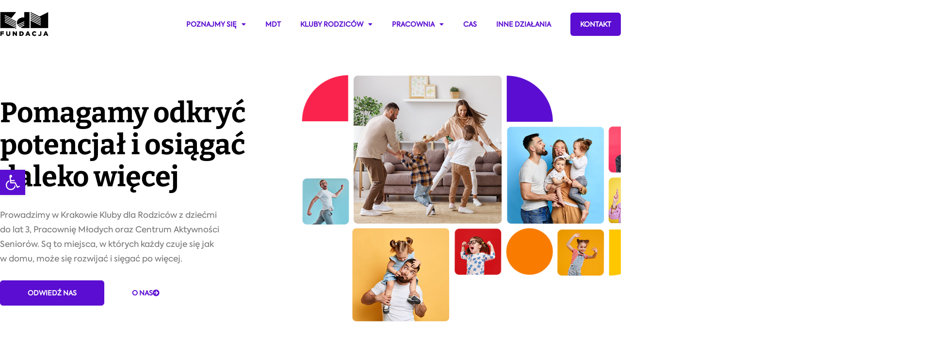

--- FILE ---
content_type: text/html; charset=UTF-8
request_url: https://fundacjakdm.pl/
body_size: 22927
content:
<!doctype html>
<html lang="en-US">
<head>
	<meta charset="UTF-8">
	<meta name="viewport" content="width=device-width, initial-scale=1">
	<link rel="profile" href="https://gmpg.org/xfn/11">
	<title>Fundacja KDM</title>
<meta name='robots' content='max-image-preview:large' />
<link rel="alternate" type="application/rss+xml" title="Fundacja KDM &raquo; Feed" href="https://fundacjakdm.pl/feed/" />
<link rel="alternate" title="oEmbed (JSON)" type="application/json+oembed" href="https://fundacjakdm.pl/wp-json/oembed/1.0/embed?url=https%3A%2F%2Ffundacjakdm.pl%2F" />
<link rel="alternate" title="oEmbed (XML)" type="text/xml+oembed" href="https://fundacjakdm.pl/wp-json/oembed/1.0/embed?url=https%3A%2F%2Ffundacjakdm.pl%2F&#038;format=xml" />
<style id='wp-img-auto-sizes-contain-inline-css' type='text/css'>
img:is([sizes=auto i],[sizes^="auto," i]){contain-intrinsic-size:3000px 1500px}
/*# sourceURL=wp-img-auto-sizes-contain-inline-css */
</style>
<link rel='stylesheet' id='premium-addons-css' href='https://fundacjakdm.pl/wp-content/plugins/premium-addons-for-elementor/assets/frontend/min-css/premium-addons.min.css?ver=4.11.15' type='text/css' media='all' />
<style id='wp-emoji-styles-inline-css' type='text/css'>

	img.wp-smiley, img.emoji {
		display: inline !important;
		border: none !important;
		box-shadow: none !important;
		height: 1em !important;
		width: 1em !important;
		margin: 0 0.07em !important;
		vertical-align: -0.1em !important;
		background: none !important;
		padding: 0 !important;
	}
/*# sourceURL=wp-emoji-styles-inline-css */
</style>
<style id='classic-theme-styles-inline-css' type='text/css'>
/*! This file is auto-generated */
.wp-block-button__link{color:#fff;background-color:#32373c;border-radius:9999px;box-shadow:none;text-decoration:none;padding:calc(.667em + 2px) calc(1.333em + 2px);font-size:1.125em}.wp-block-file__button{background:#32373c;color:#fff;text-decoration:none}
/*# sourceURL=/wp-includes/css/classic-themes.min.css */
</style>
<link rel='stylesheet' id='contact-form-7-css' href='https://fundacjakdm.pl/wp-content/plugins/contact-form-7/includes/css/styles.css?ver=6.1' type='text/css' media='all' />
<link rel='stylesheet' id='pojo-a11y-css' href='https://fundacjakdm.pl/wp-content/plugins/pojo-accessibility/modules/legacy/assets/css/style.min.css?ver=1.0.0' type='text/css' media='all' />
<link rel='stylesheet' id='skelementor-style-css' href='https://fundacjakdm.pl/wp-content/themes/skelementor/style.css?ver=6.9' type='text/css' media='all' />
<link rel='stylesheet' id='elementor-frontend-css' href='https://fundacjakdm.pl/wp-content/uploads/elementor/css/custom-frontend.min.css?ver=1750933201' type='text/css' media='all' />
<link rel='stylesheet' id='widget-image-css' href='https://fundacjakdm.pl/wp-content/plugins/elementor/assets/css/widget-image.min.css?ver=3.29.2' type='text/css' media='all' />
<link rel='stylesheet' id='widget-nav-menu-css' href='https://fundacjakdm.pl/wp-content/uploads/elementor/css/custom-pro-widget-nav-menu.min.css?ver=1750933202' type='text/css' media='all' />
<link rel='stylesheet' id='e-sticky-css' href='https://fundacjakdm.pl/wp-content/plugins/elementor-pro/assets/css/modules/sticky.min.css?ver=3.29.2' type='text/css' media='all' />
<link rel='stylesheet' id='widget-social-icons-css' href='https://fundacjakdm.pl/wp-content/plugins/elementor/assets/css/widget-social-icons.min.css?ver=3.29.2' type='text/css' media='all' />
<link rel='stylesheet' id='e-apple-webkit-css' href='https://fundacjakdm.pl/wp-content/uploads/elementor/css/custom-apple-webkit.min.css?ver=1750933201' type='text/css' media='all' />
<link rel='stylesheet' id='widget-heading-css' href='https://fundacjakdm.pl/wp-content/plugins/elementor/assets/css/widget-heading.min.css?ver=3.29.2' type='text/css' media='all' />
<link rel='stylesheet' id='elementor-icons-css' href='https://fundacjakdm.pl/wp-content/plugins/elementor/assets/lib/eicons/css/elementor-icons.min.css?ver=5.40.0' type='text/css' media='all' />
<link rel='stylesheet' id='elementor-post-294-css' href='https://fundacjakdm.pl/wp-content/uploads/elementor/css/post-294.css?ver=1750933202' type='text/css' media='all' />
<link rel='stylesheet' id='swiper-css' href='https://fundacjakdm.pl/wp-content/plugins/elementor/assets/lib/swiper/v8/css/swiper.min.css?ver=8.4.5' type='text/css' media='all' />
<link rel='stylesheet' id='elementor-post-2018-css' href='https://fundacjakdm.pl/wp-content/uploads/elementor/css/post-2018.css?ver=1750933202' type='text/css' media='all' />
<link rel='stylesheet' id='elementor-post-1656-css' href='https://fundacjakdm.pl/wp-content/uploads/elementor/css/post-1656.css?ver=1750933202' type='text/css' media='all' />
<link rel='stylesheet' id='elementor-post-1671-css' href='https://fundacjakdm.pl/wp-content/uploads/elementor/css/post-1671.css?ver=1763461858' type='text/css' media='all' />
<link rel='stylesheet' id='simcal-qtip-css' href='https://fundacjakdm.pl/wp-content/plugins/google-calendar-events/assets/generated/vendor/jquery.qtip.min.css?ver=3.5.3' type='text/css' media='all' />
<link rel='stylesheet' id='simcal-default-calendar-grid-css' href='https://fundacjakdm.pl/wp-content/plugins/google-calendar-events/assets/generated/default-calendar-grid.min.css?ver=3.5.3' type='text/css' media='all' />
<link rel='stylesheet' id='simcal-default-calendar-list-css' href='https://fundacjakdm.pl/wp-content/plugins/google-calendar-events/assets/generated/default-calendar-list.min.css?ver=3.5.3' type='text/css' media='all' />
<link rel='stylesheet' id='ekit-widget-styles-css' href='https://fundacjakdm.pl/wp-content/plugins/elementskit-lite/widgets/init/assets/css/widget-styles.css?ver=3.5.4' type='text/css' media='all' />
<link rel='stylesheet' id='ekit-responsive-css' href='https://fundacjakdm.pl/wp-content/plugins/elementskit-lite/widgets/init/assets/css/responsive.css?ver=3.5.4' type='text/css' media='all' />
<link rel='stylesheet' id='elementor-gf-local-roboto-css' href='https://fundacjakdm.pl/wp-content/uploads/elementor/google-fonts/css/roboto.css?ver=1750933209' type='text/css' media='all' />
<link rel='stylesheet' id='elementor-gf-local-robotoslab-css' href='https://fundacjakdm.pl/wp-content/uploads/elementor/google-fonts/css/robotoslab.css?ver=1750933212' type='text/css' media='all' />
<link rel='stylesheet' id='elementor-gf-local-bitter-css' href='https://fundacjakdm.pl/wp-content/uploads/elementor/google-fonts/css/bitter.css?ver=1750933215' type='text/css' media='all' />
<link rel='stylesheet' id='elementor-gf-local-redhatdisplay-css' href='https://fundacjakdm.pl/wp-content/uploads/elementor/google-fonts/css/redhatdisplay.css?ver=1750933216' type='text/css' media='all' />
<link rel='stylesheet' id='elementor-gf-local-crimsonpro-css' href='https://fundacjakdm.pl/wp-content/uploads/elementor/google-fonts/css/crimsonpro.css?ver=1750933218' type='text/css' media='all' />
<link rel='stylesheet' id='elementor-icons-shared-0-css' href='https://fundacjakdm.pl/wp-content/plugins/elementor/assets/lib/font-awesome/css/fontawesome.min.css?ver=5.15.3' type='text/css' media='all' />
<link rel='stylesheet' id='elementor-icons-fa-solid-css' href='https://fundacjakdm.pl/wp-content/plugins/elementor/assets/lib/font-awesome/css/solid.min.css?ver=5.15.3' type='text/css' media='all' />
<link rel='stylesheet' id='elementor-icons-fa-brands-css' href='https://fundacjakdm.pl/wp-content/plugins/elementor/assets/lib/font-awesome/css/brands.min.css?ver=5.15.3' type='text/css' media='all' />
<script type="text/javascript" src="https://fundacjakdm.pl/wp-includes/js/jquery/jquery.min.js?ver=3.7.1" id="jquery-core-js"></script>
<script type="text/javascript" src="https://fundacjakdm.pl/wp-includes/js/jquery/jquery-migrate.min.js?ver=3.4.1" id="jquery-migrate-js"></script>
<link rel="https://api.w.org/" href="https://fundacjakdm.pl/wp-json/" /><link rel="alternate" title="JSON" type="application/json" href="https://fundacjakdm.pl/wp-json/wp/v2/pages/2018" /><link rel="EditURI" type="application/rsd+xml" title="RSD" href="https://fundacjakdm.pl/xmlrpc.php?rsd" />
<meta name="generator" content="WordPress 6.9" />
<link rel="canonical" href="https://fundacjakdm.pl/" />
<link rel='shortlink' href='https://fundacjakdm.pl/' />
<style type="text/css">
#pojo-a11y-toolbar .pojo-a11y-toolbar-toggle a{ background-color: #5a0ed1;	color: #ffffff;}
#pojo-a11y-toolbar .pojo-a11y-toolbar-overlay, #pojo-a11y-toolbar .pojo-a11y-toolbar-overlay ul.pojo-a11y-toolbar-items.pojo-a11y-links{ border-color: #5a0ed1;}
body.pojo-a11y-focusable a:focus{ outline-style: solid !important;	outline-width: 1px !important;	outline-color: #FF0000 !important;}
#pojo-a11y-toolbar{ top: 350px !important;}
#pojo-a11y-toolbar .pojo-a11y-toolbar-overlay{ background-color: #ffffff;}
#pojo-a11y-toolbar .pojo-a11y-toolbar-overlay ul.pojo-a11y-toolbar-items li.pojo-a11y-toolbar-item a, #pojo-a11y-toolbar .pojo-a11y-toolbar-overlay p.pojo-a11y-toolbar-title{ color: #333333;}
#pojo-a11y-toolbar .pojo-a11y-toolbar-overlay ul.pojo-a11y-toolbar-items li.pojo-a11y-toolbar-item a.active{ background-color: #5a0ed1;	color: #ffffff;}
@media (max-width: 767px) { #pojo-a11y-toolbar { top: 550px !important; } }</style>		<script>
			document.documentElement.className = document.documentElement.className.replace('no-js', 'js');
		</script>
				<style>
			.no-js img.lazyload {
				display: none;
			}

			figure.wp-block-image img.lazyloading {
				min-width: 150px;
			}

			.lazyload,
			.lazyloading {
				--smush-placeholder-width: 100px;
				--smush-placeholder-aspect-ratio: 1/1;
				width: var(--smush-placeholder-width) !important;
				aspect-ratio: var(--smush-placeholder-aspect-ratio) !important;
			}

						.lazyload, .lazyloading {
				opacity: 0;
			}

			.lazyloaded {
				opacity: 1;
				transition: opacity 400ms;
				transition-delay: 0ms;
			}

					</style>
		<meta name="generator" content="Elementor 3.29.2; features: additional_custom_breakpoints, e_local_google_fonts; settings: css_print_method-external, google_font-enabled, font_display-auto">
			<style>
				.e-con.e-parent:nth-of-type(n+4):not(.e-lazyloaded):not(.e-no-lazyload),
				.e-con.e-parent:nth-of-type(n+4):not(.e-lazyloaded):not(.e-no-lazyload) * {
					background-image: none !important;
				}
				@media screen and (max-height: 1024px) {
					.e-con.e-parent:nth-of-type(n+3):not(.e-lazyloaded):not(.e-no-lazyload),
					.e-con.e-parent:nth-of-type(n+3):not(.e-lazyloaded):not(.e-no-lazyload) * {
						background-image: none !important;
					}
				}
				@media screen and (max-height: 640px) {
					.e-con.e-parent:nth-of-type(n+2):not(.e-lazyloaded):not(.e-no-lazyload),
					.e-con.e-parent:nth-of-type(n+2):not(.e-lazyloaded):not(.e-no-lazyload) * {
						background-image: none !important;
					}
				}
			</style>
			<link rel="icon" href="https://fundacjakdm.pl/wp-content/uploads/2022/01/favicon-150x150.png" sizes="32x32" />
<link rel="icon" href="https://fundacjakdm.pl/wp-content/uploads/2022/01/favicon-300x300.png" sizes="192x192" />
<link rel="apple-touch-icon" href="https://fundacjakdm.pl/wp-content/uploads/2022/01/favicon-300x300.png" />
<meta name="msapplication-TileImage" content="https://fundacjakdm.pl/wp-content/uploads/2022/01/favicon-300x300.png" />
<style id='global-styles-inline-css' type='text/css'>
:root{--wp--preset--aspect-ratio--square: 1;--wp--preset--aspect-ratio--4-3: 4/3;--wp--preset--aspect-ratio--3-4: 3/4;--wp--preset--aspect-ratio--3-2: 3/2;--wp--preset--aspect-ratio--2-3: 2/3;--wp--preset--aspect-ratio--16-9: 16/9;--wp--preset--aspect-ratio--9-16: 9/16;--wp--preset--color--black: #000000;--wp--preset--color--cyan-bluish-gray: #abb8c3;--wp--preset--color--white: #ffffff;--wp--preset--color--pale-pink: #f78da7;--wp--preset--color--vivid-red: #cf2e2e;--wp--preset--color--luminous-vivid-orange: #ff6900;--wp--preset--color--luminous-vivid-amber: #fcb900;--wp--preset--color--light-green-cyan: #7bdcb5;--wp--preset--color--vivid-green-cyan: #00d084;--wp--preset--color--pale-cyan-blue: #8ed1fc;--wp--preset--color--vivid-cyan-blue: #0693e3;--wp--preset--color--vivid-purple: #9b51e0;--wp--preset--gradient--vivid-cyan-blue-to-vivid-purple: linear-gradient(135deg,rgb(6,147,227) 0%,rgb(155,81,224) 100%);--wp--preset--gradient--light-green-cyan-to-vivid-green-cyan: linear-gradient(135deg,rgb(122,220,180) 0%,rgb(0,208,130) 100%);--wp--preset--gradient--luminous-vivid-amber-to-luminous-vivid-orange: linear-gradient(135deg,rgb(252,185,0) 0%,rgb(255,105,0) 100%);--wp--preset--gradient--luminous-vivid-orange-to-vivid-red: linear-gradient(135deg,rgb(255,105,0) 0%,rgb(207,46,46) 100%);--wp--preset--gradient--very-light-gray-to-cyan-bluish-gray: linear-gradient(135deg,rgb(238,238,238) 0%,rgb(169,184,195) 100%);--wp--preset--gradient--cool-to-warm-spectrum: linear-gradient(135deg,rgb(74,234,220) 0%,rgb(151,120,209) 20%,rgb(207,42,186) 40%,rgb(238,44,130) 60%,rgb(251,105,98) 80%,rgb(254,248,76) 100%);--wp--preset--gradient--blush-light-purple: linear-gradient(135deg,rgb(255,206,236) 0%,rgb(152,150,240) 100%);--wp--preset--gradient--blush-bordeaux: linear-gradient(135deg,rgb(254,205,165) 0%,rgb(254,45,45) 50%,rgb(107,0,62) 100%);--wp--preset--gradient--luminous-dusk: linear-gradient(135deg,rgb(255,203,112) 0%,rgb(199,81,192) 50%,rgb(65,88,208) 100%);--wp--preset--gradient--pale-ocean: linear-gradient(135deg,rgb(255,245,203) 0%,rgb(182,227,212) 50%,rgb(51,167,181) 100%);--wp--preset--gradient--electric-grass: linear-gradient(135deg,rgb(202,248,128) 0%,rgb(113,206,126) 100%);--wp--preset--gradient--midnight: linear-gradient(135deg,rgb(2,3,129) 0%,rgb(40,116,252) 100%);--wp--preset--font-size--small: 13px;--wp--preset--font-size--medium: 20px;--wp--preset--font-size--large: 36px;--wp--preset--font-size--x-large: 42px;--wp--preset--spacing--20: 0.44rem;--wp--preset--spacing--30: 0.67rem;--wp--preset--spacing--40: 1rem;--wp--preset--spacing--50: 1.5rem;--wp--preset--spacing--60: 2.25rem;--wp--preset--spacing--70: 3.38rem;--wp--preset--spacing--80: 5.06rem;--wp--preset--shadow--natural: 6px 6px 9px rgba(0, 0, 0, 0.2);--wp--preset--shadow--deep: 12px 12px 50px rgba(0, 0, 0, 0.4);--wp--preset--shadow--sharp: 6px 6px 0px rgba(0, 0, 0, 0.2);--wp--preset--shadow--outlined: 6px 6px 0px -3px rgb(255, 255, 255), 6px 6px rgb(0, 0, 0);--wp--preset--shadow--crisp: 6px 6px 0px rgb(0, 0, 0);}:where(.is-layout-flex){gap: 0.5em;}:where(.is-layout-grid){gap: 0.5em;}body .is-layout-flex{display: flex;}.is-layout-flex{flex-wrap: wrap;align-items: center;}.is-layout-flex > :is(*, div){margin: 0;}body .is-layout-grid{display: grid;}.is-layout-grid > :is(*, div){margin: 0;}:where(.wp-block-columns.is-layout-flex){gap: 2em;}:where(.wp-block-columns.is-layout-grid){gap: 2em;}:where(.wp-block-post-template.is-layout-flex){gap: 1.25em;}:where(.wp-block-post-template.is-layout-grid){gap: 1.25em;}.has-black-color{color: var(--wp--preset--color--black) !important;}.has-cyan-bluish-gray-color{color: var(--wp--preset--color--cyan-bluish-gray) !important;}.has-white-color{color: var(--wp--preset--color--white) !important;}.has-pale-pink-color{color: var(--wp--preset--color--pale-pink) !important;}.has-vivid-red-color{color: var(--wp--preset--color--vivid-red) !important;}.has-luminous-vivid-orange-color{color: var(--wp--preset--color--luminous-vivid-orange) !important;}.has-luminous-vivid-amber-color{color: var(--wp--preset--color--luminous-vivid-amber) !important;}.has-light-green-cyan-color{color: var(--wp--preset--color--light-green-cyan) !important;}.has-vivid-green-cyan-color{color: var(--wp--preset--color--vivid-green-cyan) !important;}.has-pale-cyan-blue-color{color: var(--wp--preset--color--pale-cyan-blue) !important;}.has-vivid-cyan-blue-color{color: var(--wp--preset--color--vivid-cyan-blue) !important;}.has-vivid-purple-color{color: var(--wp--preset--color--vivid-purple) !important;}.has-black-background-color{background-color: var(--wp--preset--color--black) !important;}.has-cyan-bluish-gray-background-color{background-color: var(--wp--preset--color--cyan-bluish-gray) !important;}.has-white-background-color{background-color: var(--wp--preset--color--white) !important;}.has-pale-pink-background-color{background-color: var(--wp--preset--color--pale-pink) !important;}.has-vivid-red-background-color{background-color: var(--wp--preset--color--vivid-red) !important;}.has-luminous-vivid-orange-background-color{background-color: var(--wp--preset--color--luminous-vivid-orange) !important;}.has-luminous-vivid-amber-background-color{background-color: var(--wp--preset--color--luminous-vivid-amber) !important;}.has-light-green-cyan-background-color{background-color: var(--wp--preset--color--light-green-cyan) !important;}.has-vivid-green-cyan-background-color{background-color: var(--wp--preset--color--vivid-green-cyan) !important;}.has-pale-cyan-blue-background-color{background-color: var(--wp--preset--color--pale-cyan-blue) !important;}.has-vivid-cyan-blue-background-color{background-color: var(--wp--preset--color--vivid-cyan-blue) !important;}.has-vivid-purple-background-color{background-color: var(--wp--preset--color--vivid-purple) !important;}.has-black-border-color{border-color: var(--wp--preset--color--black) !important;}.has-cyan-bluish-gray-border-color{border-color: var(--wp--preset--color--cyan-bluish-gray) !important;}.has-white-border-color{border-color: var(--wp--preset--color--white) !important;}.has-pale-pink-border-color{border-color: var(--wp--preset--color--pale-pink) !important;}.has-vivid-red-border-color{border-color: var(--wp--preset--color--vivid-red) !important;}.has-luminous-vivid-orange-border-color{border-color: var(--wp--preset--color--luminous-vivid-orange) !important;}.has-luminous-vivid-amber-border-color{border-color: var(--wp--preset--color--luminous-vivid-amber) !important;}.has-light-green-cyan-border-color{border-color: var(--wp--preset--color--light-green-cyan) !important;}.has-vivid-green-cyan-border-color{border-color: var(--wp--preset--color--vivid-green-cyan) !important;}.has-pale-cyan-blue-border-color{border-color: var(--wp--preset--color--pale-cyan-blue) !important;}.has-vivid-cyan-blue-border-color{border-color: var(--wp--preset--color--vivid-cyan-blue) !important;}.has-vivid-purple-border-color{border-color: var(--wp--preset--color--vivid-purple) !important;}.has-vivid-cyan-blue-to-vivid-purple-gradient-background{background: var(--wp--preset--gradient--vivid-cyan-blue-to-vivid-purple) !important;}.has-light-green-cyan-to-vivid-green-cyan-gradient-background{background: var(--wp--preset--gradient--light-green-cyan-to-vivid-green-cyan) !important;}.has-luminous-vivid-amber-to-luminous-vivid-orange-gradient-background{background: var(--wp--preset--gradient--luminous-vivid-amber-to-luminous-vivid-orange) !important;}.has-luminous-vivid-orange-to-vivid-red-gradient-background{background: var(--wp--preset--gradient--luminous-vivid-orange-to-vivid-red) !important;}.has-very-light-gray-to-cyan-bluish-gray-gradient-background{background: var(--wp--preset--gradient--very-light-gray-to-cyan-bluish-gray) !important;}.has-cool-to-warm-spectrum-gradient-background{background: var(--wp--preset--gradient--cool-to-warm-spectrum) !important;}.has-blush-light-purple-gradient-background{background: var(--wp--preset--gradient--blush-light-purple) !important;}.has-blush-bordeaux-gradient-background{background: var(--wp--preset--gradient--blush-bordeaux) !important;}.has-luminous-dusk-gradient-background{background: var(--wp--preset--gradient--luminous-dusk) !important;}.has-pale-ocean-gradient-background{background: var(--wp--preset--gradient--pale-ocean) !important;}.has-electric-grass-gradient-background{background: var(--wp--preset--gradient--electric-grass) !important;}.has-midnight-gradient-background{background: var(--wp--preset--gradient--midnight) !important;}.has-small-font-size{font-size: var(--wp--preset--font-size--small) !important;}.has-medium-font-size{font-size: var(--wp--preset--font-size--medium) !important;}.has-large-font-size{font-size: var(--wp--preset--font-size--large) !important;}.has-x-large-font-size{font-size: var(--wp--preset--font-size--x-large) !important;}
/*# sourceURL=global-styles-inline-css */
</style>
<link rel='stylesheet' id='elementor-icons-ekiticons-css' href='https://fundacjakdm.pl/wp-content/plugins/elementskit-lite/modules/elementskit-icon-pack/assets/css/ekiticons.css?ver=3.5.4' type='text/css' media='all' />
</head>
<body data-rsssl=1 class="home wp-singular page-template page-template-elementor_theme page page-id-2018 wp-theme-skelementor elementor-default elementor-kit-294 elementor-page elementor-page-2018">


		<div data-elementor-type="header" data-elementor-id="1656" class="elementor elementor-1656 elementor-location-header" data-elementor-post-type="elementor_library">
					<section class="elementor-section elementor-top-section elementor-element elementor-element-2c2df33b elementor-section-height-min-height elementor-section-boxed elementor-section-height-default elementor-section-items-middle" data-id="2c2df33b" data-element_type="section" data-settings="{&quot;background_background&quot;:&quot;classic&quot;,&quot;sticky&quot;:&quot;top&quot;,&quot;sticky_on&quot;:[&quot;desktop&quot;,&quot;tablet&quot;,&quot;mobile&quot;],&quot;sticky_offset&quot;:0,&quot;sticky_effects_offset&quot;:0,&quot;sticky_anchor_link_offset&quot;:0}">
						<div class="elementor-container elementor-column-gap-no">
					<div class="elementor-column elementor-col-50 elementor-top-column elementor-element elementor-element-215449a" data-id="215449a" data-element_type="column">
			<div class="elementor-widget-wrap elementor-element-populated">
						<div class="elementor-element elementor-element-372f59f elementor-widget elementor-widget-image" data-id="372f59f" data-element_type="widget" data-widget_type="image.default">
				<div class="elementor-widget-container">
																<a href="https://fundacjakdm.pl/">
							<img fetchpriority="high" width="394" height="204" src="https://fundacjakdm.pl/wp-content/uploads/2022/03/kdm-fundacja-logo.png" class="attachment-large size-large wp-image-3905" alt="" srcset="https://fundacjakdm.pl/wp-content/uploads/2022/03/kdm-fundacja-logo.png 394w, https://fundacjakdm.pl/wp-content/uploads/2022/03/kdm-fundacja-logo-300x155.png 300w" sizes="(max-width: 394px) 100vw, 394px" />								</a>
															</div>
				</div>
					</div>
		</div>
				<div class="elementor-column elementor-col-50 elementor-top-column elementor-element elementor-element-4b157bd" data-id="4b157bd" data-element_type="column">
			<div class="elementor-widget-wrap elementor-element-populated">
						<div class="elementor-element elementor-element-df6b17f elementor-nav-menu__align-end elementor-nav-menu--stretch elementor-nav-menu--dropdown-tablet elementor-nav-menu__text-align-aside elementor-nav-menu--toggle elementor-nav-menu--burger elementor-widget elementor-widget-nav-menu" data-id="df6b17f" data-element_type="widget" data-settings="{&quot;full_width&quot;:&quot;stretch&quot;,&quot;layout&quot;:&quot;horizontal&quot;,&quot;submenu_icon&quot;:{&quot;value&quot;:&quot;&lt;i class=\&quot;fas fa-caret-down\&quot;&gt;&lt;\/i&gt;&quot;,&quot;library&quot;:&quot;fa-solid&quot;},&quot;toggle&quot;:&quot;burger&quot;}" data-widget_type="nav-menu.default">
				<div class="elementor-widget-container">
								<nav aria-label="Menu" class="elementor-nav-menu--main elementor-nav-menu__container elementor-nav-menu--layout-horizontal e--pointer-none">
				<ul id="menu-1-df6b17f" class="elementor-nav-menu"><li class="menu-item menu-item-type-custom menu-item-object-custom menu-item-has-children menu-item-3142"><a href="#" class="elementor-item elementor-item-anchor">Poznajmy się</a>
<ul class="sub-menu elementor-nav-menu--dropdown">
	<li class="menu-item menu-item-type-post_type menu-item-object-page menu-item-3698"><a href="https://fundacjakdm.pl/o-nas/" class="elementor-sub-item">O nas</a></li>
	<li class="menu-item menu-item-type-post_type menu-item-object-page menu-item-3742"><a href="https://fundacjakdm.pl/statut-fundacji/" class="elementor-sub-item">Statut Fundacji</a></li>
	<li class="menu-item menu-item-type-post_type menu-item-object-page menu-item-3699"><a href="https://fundacjakdm.pl/polityka-prywatnosci/" class="elementor-sub-item">Polityka prywatności</a></li>
</ul>
</li>
<li class="menu-item menu-item-type-post_type menu-item-object-page menu-item-4022"><a href="https://fundacjakdm.pl/mecenas-dzieciecych-talentow/" class="elementor-item">MDT</a></li>
<li class="menu-item menu-item-type-custom menu-item-object-custom menu-item-has-children menu-item-4106"><a href="#" class="elementor-item elementor-item-anchor">Kluby Rodziców</a>
<ul class="sub-menu elementor-nav-menu--dropdown">
	<li class="menu-item menu-item-type-post_type menu-item-object-page menu-item-3804"><a href="https://fundacjakdm.pl/klub-rodzicow-na-berka/" class="elementor-sub-item">Klub Rodziców na Berka</a></li>
	<li class="menu-item menu-item-type-post_type menu-item-object-page menu-item-3803"><a href="https://fundacjakdm.pl/klub-rodzicow-w-bronowicach/" class="elementor-sub-item">Klub Rodziców w Bronowicach</a></li>
	<li class="menu-item menu-item-type-post_type menu-item-object-page menu-item-4330"><a href="https://fundacjakdm.pl/klub-rodzicow-w-pracowni-piastow-22/" class="elementor-sub-item">Klub Rodziców w Pracowni Piastów 22</a></li>
</ul>
</li>
<li class="menu-item menu-item-type-custom menu-item-object-custom menu-item-has-children menu-item-4366"><a href="#" class="elementor-item elementor-item-anchor">Pracownia</a>
<ul class="sub-menu elementor-nav-menu--dropdown">
	<li class="menu-item menu-item-type-post_type menu-item-object-page menu-item-4367"><a href="https://fundacjakdm.pl/pracownia-mlodych-w-pracowni-piastow-22/" class="elementor-sub-item">Pracownia Młodych w Pracowni Piastów 22</a></li>
	<li class="menu-item menu-item-type-post_type menu-item-object-page menu-item-4368"><a href="https://fundacjakdm.pl/klub-rodzicow-w-pracowni-piastow-22/" class="elementor-sub-item">Klub Rodziców w Pracowni Piastów 22</a></li>
</ul>
</li>
<li class="menu-item menu-item-type-post_type menu-item-object-page menu-item-4474"><a href="https://fundacjakdm.pl/centrum-aktywnosci-seniorow/" class="elementor-item">CAS</a></li>
<li class="menu-item menu-item-type-post_type menu-item-object-page menu-item-4029"><a href="https://fundacjakdm.pl/inne-dzialania/" class="elementor-item">Inne działania</a></li>
<li class="ga-cta menu-item menu-item-type-post_type menu-item-object-page menu-item-4065"><a href="https://fundacjakdm.pl/kontakt/" class="elementor-item">Kontakt</a></li>
</ul>			</nav>
					<div class="elementor-menu-toggle" role="button" tabindex="0" aria-label="Menu Toggle" aria-expanded="false">
			<i aria-hidden="true" role="presentation" class="elementor-menu-toggle__icon--open eicon-menu-bar"></i><i aria-hidden="true" role="presentation" class="elementor-menu-toggle__icon--close eicon-close"></i>		</div>
					<nav class="elementor-nav-menu--dropdown elementor-nav-menu__container" aria-hidden="true">
				<ul id="menu-2-df6b17f" class="elementor-nav-menu"><li class="menu-item menu-item-type-custom menu-item-object-custom menu-item-has-children menu-item-3142"><a href="#" class="elementor-item elementor-item-anchor" tabindex="-1">Poznajmy się</a>
<ul class="sub-menu elementor-nav-menu--dropdown">
	<li class="menu-item menu-item-type-post_type menu-item-object-page menu-item-3698"><a href="https://fundacjakdm.pl/o-nas/" class="elementor-sub-item" tabindex="-1">O nas</a></li>
	<li class="menu-item menu-item-type-post_type menu-item-object-page menu-item-3742"><a href="https://fundacjakdm.pl/statut-fundacji/" class="elementor-sub-item" tabindex="-1">Statut Fundacji</a></li>
	<li class="menu-item menu-item-type-post_type menu-item-object-page menu-item-3699"><a href="https://fundacjakdm.pl/polityka-prywatnosci/" class="elementor-sub-item" tabindex="-1">Polityka prywatności</a></li>
</ul>
</li>
<li class="menu-item menu-item-type-post_type menu-item-object-page menu-item-4022"><a href="https://fundacjakdm.pl/mecenas-dzieciecych-talentow/" class="elementor-item" tabindex="-1">MDT</a></li>
<li class="menu-item menu-item-type-custom menu-item-object-custom menu-item-has-children menu-item-4106"><a href="#" class="elementor-item elementor-item-anchor" tabindex="-1">Kluby Rodziców</a>
<ul class="sub-menu elementor-nav-menu--dropdown">
	<li class="menu-item menu-item-type-post_type menu-item-object-page menu-item-3804"><a href="https://fundacjakdm.pl/klub-rodzicow-na-berka/" class="elementor-sub-item" tabindex="-1">Klub Rodziców na Berka</a></li>
	<li class="menu-item menu-item-type-post_type menu-item-object-page menu-item-3803"><a href="https://fundacjakdm.pl/klub-rodzicow-w-bronowicach/" class="elementor-sub-item" tabindex="-1">Klub Rodziców w Bronowicach</a></li>
	<li class="menu-item menu-item-type-post_type menu-item-object-page menu-item-4330"><a href="https://fundacjakdm.pl/klub-rodzicow-w-pracowni-piastow-22/" class="elementor-sub-item" tabindex="-1">Klub Rodziców w Pracowni Piastów 22</a></li>
</ul>
</li>
<li class="menu-item menu-item-type-custom menu-item-object-custom menu-item-has-children menu-item-4366"><a href="#" class="elementor-item elementor-item-anchor" tabindex="-1">Pracownia</a>
<ul class="sub-menu elementor-nav-menu--dropdown">
	<li class="menu-item menu-item-type-post_type menu-item-object-page menu-item-4367"><a href="https://fundacjakdm.pl/pracownia-mlodych-w-pracowni-piastow-22/" class="elementor-sub-item" tabindex="-1">Pracownia Młodych w Pracowni Piastów 22</a></li>
	<li class="menu-item menu-item-type-post_type menu-item-object-page menu-item-4368"><a href="https://fundacjakdm.pl/klub-rodzicow-w-pracowni-piastow-22/" class="elementor-sub-item" tabindex="-1">Klub Rodziców w Pracowni Piastów 22</a></li>
</ul>
</li>
<li class="menu-item menu-item-type-post_type menu-item-object-page menu-item-4474"><a href="https://fundacjakdm.pl/centrum-aktywnosci-seniorow/" class="elementor-item" tabindex="-1">CAS</a></li>
<li class="menu-item menu-item-type-post_type menu-item-object-page menu-item-4029"><a href="https://fundacjakdm.pl/inne-dzialania/" class="elementor-item" tabindex="-1">Inne działania</a></li>
<li class="ga-cta menu-item menu-item-type-post_type menu-item-object-page menu-item-4065"><a href="https://fundacjakdm.pl/kontakt/" class="elementor-item" tabindex="-1">Kontakt</a></li>
</ul>			</nav>
						</div>
				</div>
					</div>
		</div>
					</div>
		</section>
				</div>
		
<main id="main" class="site-main" role="main">

	<header class="page-header">
		<h1 class="entry-title">Homepage</h1>
	</header>

	<div class="page-content">
				<div data-elementor-type="wp-page" data-elementor-id="2018" class="elementor elementor-2018" data-elementor-post-type="page">
						<section class="elementor-section elementor-top-section elementor-element elementor-element-1db7252 elementor-section-boxed elementor-section-height-default elementor-section-height-default" data-id="1db7252" data-element_type="section">
						<div class="elementor-container elementor-column-gap-default">
					<div class="elementor-column elementor-col-50 elementor-top-column elementor-element elementor-element-a11ae10" data-id="a11ae10" data-element_type="column">
			<div class="elementor-widget-wrap elementor-element-populated">
						<div class="elementor-element elementor-element-409a668 elementor-widget elementor-widget-text-editor" data-id="409a668" data-element_type="widget" data-widget_type="text-editor.default">
				<div class="elementor-widget-container">
									<h1>Pomagamy odkryć potencjał i osiągać daleko więcej</h1>								</div>
				</div>
				<div class="elementor-element elementor-element-8f02ef5 elementor-widget__width-initial elementor-widget elementor-widget-text-editor" data-id="8f02ef5" data-element_type="widget" data-widget_type="text-editor.default">
				<div class="elementor-widget-container">
									<p>Prowadzimy w Krakowie Kluby dla Rodziców z dziećmi do lat 3, Pracownię Młodych oraz Centrum Aktywności Seniorów. Są to miejsca, w których każdy czuje się jak w domu, może się rozwijać i sięgać po więcej.</p>								</div>
				</div>
				<div class="elementor-element elementor-element-6f184aa elementor-widget__width-auto elementor-mobile-align-left elementor-widget elementor-widget-button" data-id="6f184aa" data-element_type="widget" data-widget_type="button.default">
				<div class="elementor-widget-container">
									<div class="elementor-button-wrapper">
					<a class="elementor-button elementor-button-link elementor-size-sm" href="https://fundacjakdm.pl/kontakt/">
						<span class="elementor-button-content-wrapper">
									<span class="elementor-button-text">Odwiedź nas</span>
					</span>
					</a>
				</div>
								</div>
				</div>
				<div class="elementor-element elementor-element-bce230c elementor-widget__width-auto elementor-widget elementor-widget-button" data-id="bce230c" data-element_type="widget" data-widget_type="button.default">
				<div class="elementor-widget-container">
									<div class="elementor-button-wrapper">
					<a class="elementor-button elementor-button-link elementor-size-sm" href="https://fundacjakdm.pl/o-nas/">
						<span class="elementor-button-content-wrapper">
						<span class="elementor-button-icon">
				<i aria-hidden="true" class="fas fa-arrow-circle-right"></i>			</span>
									<span class="elementor-button-text">O nas</span>
					</span>
					</a>
				</div>
								</div>
				</div>
					</div>
		</div>
				<div class="elementor-column elementor-col-50 elementor-top-column elementor-element elementor-element-b65a467" data-id="b65a467" data-element_type="column">
			<div class="elementor-widget-wrap elementor-element-populated">
						<div class="elementor-element elementor-element-74b74b2 elementor-absolute ga-img-rel elementor-widget elementor-widget-image" data-id="74b74b2" data-element_type="widget" data-settings="{&quot;_position&quot;:&quot;absolute&quot;}" data-widget_type="image.default">
				<div class="elementor-widget-container">
															<img decoding="async" width="975" height="599" data-src="https://fundacjakdm.pl/wp-content/uploads/2022/07/kdm-header-1.png" class="attachment-large size-large wp-image-4152 lazyload" alt="" data-srcset="https://fundacjakdm.pl/wp-content/uploads/2022/07/kdm-header-1.png 975w, https://fundacjakdm.pl/wp-content/uploads/2022/07/kdm-header-1-300x184.png 300w, https://fundacjakdm.pl/wp-content/uploads/2022/07/kdm-header-1-768x472.png 768w" data-sizes="(max-width: 975px) 100vw, 975px" src="[data-uri]" style="--smush-placeholder-width: 975px; --smush-placeholder-aspect-ratio: 975/599;" />															</div>
				</div>
					</div>
		</div>
					</div>
		</section>
				<section class="elementor-section elementor-top-section elementor-element elementor-element-75b47c7 elementor-section-boxed elementor-section-height-default elementor-section-height-default" data-id="75b47c7" data-element_type="section" data-settings="{&quot;background_background&quot;:&quot;classic&quot;}">
						<div class="elementor-container elementor-column-gap-default">
					<div class="elementor-column elementor-col-33 elementor-top-column elementor-element elementor-element-218674c" data-id="218674c" data-element_type="column">
			<div class="elementor-widget-wrap elementor-element-populated">
						<div class="elementor-element elementor-element-e8bd57b elementor-widget__width-auto elementor-view-default elementor-widget elementor-widget-icon" data-id="e8bd57b" data-element_type="widget" data-widget_type="icon.default">
				<div class="elementor-widget-container">
							<div class="elementor-icon-wrapper">
			<div class="elementor-icon">
			<svg xmlns="http://www.w3.org/2000/svg" viewBox="0 0 48 48"><g transform="matrix(2,0,0,2,0,0)"><path d="M18.250 10.251 A2.250 2.250 0 1 0 22.750 10.251 A2.250 2.250 0 1 0 18.250 10.251 Z" fill="none" stroke="#5b0dd1" stroke-linecap="round" stroke-linejoin="round"></path><path d="M20.5,13.5a3,3,0,0,0-3,3V19H19l.5,4.5h2L22,19h1.5V16.5A3,3,0,0,0,20.5,13.5Z" fill="none" stroke="#5b0dd1" stroke-linecap="round" stroke-linejoin="round"></path><path d="M1.250 10.251 A2.250 2.250 0 1 0 5.750 10.251 A2.250 2.250 0 1 0 1.250 10.251 Z" fill="none" stroke="#5b0dd1" stroke-linecap="round" stroke-linejoin="round"></path><path d="M3.5,13.5a3,3,0,0,0-3,3V19H2l.5,4.5h2L5,19H6.5V16.5A3,3,0,0,0,3.5,13.5Z" fill="none" stroke="#5b0dd1" stroke-linecap="round" stroke-linejoin="round"></path><path d="M9.250 8.250 A2.750 2.750 0 1 0 14.750 8.250 A2.750 2.750 0 1 0 9.250 8.250 Z" fill="none" stroke="#5b0dd1" stroke-linecap="round" stroke-linejoin="round"></path><path d="M15.5,15.5a3.5,3.5,0,0,0-7,0v3h1.583l.417,5h3l.417-5H15.5Z" fill="none" stroke="#5b0dd1" stroke-linecap="round" stroke-linejoin="round"></path><path d="M.5,6.5,11.537.613a1,1,0,0,1,.926,0L23.5,6.5" fill="none" stroke="#5b0dd1" stroke-linecap="round" stroke-linejoin="round"></path></g></svg>			</div>
		</div>
						</div>
				</div>
				<div class="elementor-element elementor-element-04e47fd elementor-widget__width-auto elementor-widget elementor-widget-text-editor" data-id="04e47fd" data-element_type="widget" data-widget_type="text-editor.default">
				<div class="elementor-widget-container">
									<p>Kluby rodziców</p>								</div>
				</div>
					</div>
		</div>
				<div class="elementor-column elementor-col-33 elementor-top-column elementor-element elementor-element-2f09e44" data-id="2f09e44" data-element_type="column">
			<div class="elementor-widget-wrap elementor-element-populated">
						<div class="elementor-element elementor-element-feaa097 elementor-widget__width-auto elementor-view-default elementor-widget elementor-widget-icon" data-id="feaa097" data-element_type="widget" data-widget_type="icon.default">
				<div class="elementor-widget-container">
							<div class="elementor-icon-wrapper">
			<div class="elementor-icon">
			<svg xmlns="http://www.w3.org/2000/svg" viewBox="0 0 48 48"><g transform="matrix(2,0,0,2,0,0)"><g><path d="M2.6,14.15l-2,6.76a2,2,0,1,0,3.86,1.15l2-6.76a5,5,0,0,0,4.22-3.56l.12-.41L1.14,8.46,1,8.87A5,5,0,0,0,2.6,14.15" style="fill: none;stroke: #5b0dd1;stroke-linecap: round;stroke-linejoin: round"></path><path d="M13,4.09a1,1,0,0,0-.68-1.25L4.55.54a1,1,0,0,0-1.25.68L1.14,8.46l9.66,2.87Z" style="fill: none;stroke: #5b0dd1;stroke-linecap: round;stroke-linejoin: round"></path><line x1="1.72" y1="6.53" x2="11.37" y2="9.4" style="fill: none;stroke: #5b0dd1;stroke-linecap: round;stroke-linejoin: round"></line><line x1="6.48" y1="1.12" x2="5.47" y2="4.5" style="fill: none;stroke: #5b0dd1;stroke-linecap: round;stroke-linejoin: round"></line><line x1="10.34" y1="2.26" x2="9.34" y2="5.64" style="fill: none;stroke: #5b0dd1;stroke-linecap: round;stroke-linejoin: round"></line><line x1="2.52" y1="21.48" x2="2.81" y2="20.52" style="fill: none;stroke: #5b0dd1;stroke-linecap: round;stroke-linejoin: round"></line><path d="M13.47,9.9A14.89,14.89,0,0,1,17,9.5c3.59,0,6.5,1.12,6.5,2.5s-2.91,2.5-6.5,2.5a13.35,13.35,0,0,1-4.6-.73" style="fill: none;stroke: #5b0dd1;stroke-linecap: round;stroke-linejoin: round"></path><path d="M10.49,16v5c0,1.38,2.91,2.5,6.5,2.5s6.5-1.12,6.5-2.5V12" style="fill: none;stroke: #5b0dd1;stroke-linecap: round;stroke-linejoin: round"></path><path d="M14.49,14.31V18a1,1,0,1,0,2,0,1,1,0,0,1,2,0,1.5,1.5,0,0,0,3,0V13.8" style="fill: none;stroke: #5b0dd1;stroke-linecap: round;stroke-linejoin: round"></path></g></g></svg>			</div>
		</div>
						</div>
				</div>
				<div class="elementor-element elementor-element-4a46ff3 elementor-widget__width-auto elementor-widget elementor-widget-text-editor" data-id="4a46ff3" data-element_type="widget" data-widget_type="text-editor.default">
				<div class="elementor-widget-container">
									<p>Pracownia młodych</p>								</div>
				</div>
					</div>
		</div>
				<div class="elementor-column elementor-col-33 elementor-top-column elementor-element elementor-element-fab4a55" data-id="fab4a55" data-element_type="column">
			<div class="elementor-widget-wrap elementor-element-populated">
						<div class="elementor-element elementor-element-f5e9dc2 elementor-widget__width-auto elementor-view-default elementor-widget elementor-widget-icon" data-id="f5e9dc2" data-element_type="widget" data-widget_type="icon.default">
				<div class="elementor-widget-container">
							<div class="elementor-icon-wrapper">
			<div class="elementor-icon">
			<svg xmlns="http://www.w3.org/2000/svg" fill="none" viewBox="0 0 48 48"><g transform="matrix(2,0,0,2,0,0)"><path stroke="#5b0dd1" stroke-linecap="round" stroke-linejoin="round" d="M16.9265 23.1735V19.7954C18.8689 19.8064 19.8575 19.666 20.5395 18.983C21.4116 18.1109 21.329 14.4292 21.329 14.4292C21.329 14.4292 22.1583 14.4601 22.7846 14.4352C22.8941 14.4307 23.0013 14.4015 23.098 14.3498C23.1947 14.2981 23.2785 14.2252 23.3431 14.1365C23.432 13.9459 23.4665 13.7343 23.4426 13.5252C23.5561 11.9642 21.3579 9.28603 21.3579 8.50848C21.3579 3.62015 16.7424 0.826538 12.5519 0.826538"></path><path stroke="#5b0dd1" stroke-linecap="round" stroke-linejoin="round" d="M7.21062 19.7725V23.1735"></path><path stroke="#5b0dd1" stroke-linecap="round" stroke-linejoin="round" d="M7.90355 17.3433C9.78182 17.3433 11.3045 13.6459 11.3045 9.08492C11.3045 4.52394 9.78182 0.826538 7.90355 0.826538C6.02527 0.826538 4.50262 4.52394 4.50262 9.08492C4.50262 13.6459 6.02527 17.3433 7.90355 17.3433Z"></path><path stroke="#5b0dd1" stroke-linecap="round" stroke-linejoin="round" d="M9.60397 12.0297C13.5539 9.74919 15.9946 6.58184 15.0555 4.9552C14.1163 3.32857 10.153 3.85862 6.20305 6.13911C2.25313 8.4196 -0.187595 11.587 0.751543 13.2136C1.69068 14.8402 5.65405 14.3102 9.60397 12.0297Z"></path><path stroke="#5b0dd1" stroke-linecap="round" stroke-linejoin="round" d="M15.055 13.2141C15.9941 11.5875 13.5534 8.42016 9.60348 6.13967C5.65355 3.85918 1.69019 3.32912 0.751047 4.95576C-0.188091 6.5824 2.25263 9.74975 6.20256 12.0302C10.1525 14.3107 14.1158 14.8408 15.055 13.2141Z"></path><path stroke="#5b0dd1" d="M7.90301 9.33481C7.76555 9.33481 7.65411 9.22338 7.65411 9.08592C7.65411 8.94846 7.76555 8.83702 7.90301 8.83702"></path><path stroke="#5b0dd1" d="M7.90301 9.33481C8.04047 9.33481 8.15191 9.22338 8.15191 9.08592C8.15191 8.94846 8.04047 8.83702 7.90301 8.83702"></path></g></svg>			</div>
		</div>
						</div>
				</div>
				<div class="elementor-element elementor-element-8086451 elementor-widget__width-auto elementor-widget elementor-widget-text-editor" data-id="8086451" data-element_type="widget" data-widget_type="text-editor.default">
				<div class="elementor-widget-container">
									Mecenas
Dziecięcych Talentów								</div>
				</div>
					</div>
		</div>
					</div>
		</section>
				<section class="elementor-section elementor-top-section elementor-element elementor-element-9b42eb2 elementor-section-boxed elementor-section-height-default elementor-section-height-default" data-id="9b42eb2" data-element_type="section" data-settings="{&quot;background_background&quot;:&quot;classic&quot;}">
						<div class="elementor-container elementor-column-gap-default">
					<div class="elementor-column elementor-col-50 elementor-top-column elementor-element elementor-element-79c4072" data-id="79c4072" data-element_type="column">
			<div class="elementor-widget-wrap elementor-element-populated">
						<div class="elementor-element elementor-element-b3b3b8a elementor-widget elementor-widget-text-editor" data-id="b3b3b8a" data-element_type="widget" data-widget_type="text-editor.default">
				<div class="elementor-widget-container">
									<h2>Czasami możemy czuć się samotni w dużym mieście</h2>								</div>
				</div>
				<div class="elementor-element elementor-element-37a8b7f elementor-widget__width-initial elementor-widget elementor-widget-text-editor" data-id="37a8b7f" data-element_type="widget" data-widget_type="text-editor.default">
				<div class="elementor-widget-container">
									<p>Choć Kraków dla wielu wydaje się być miastem ogromnych możliwości to jednak często jest nam ciężko znaleźć przestrzeń, gdzie w radosnej atmosferze akceptacji możemy poznawać ludzi podobnych do nas, zmagających się z podobnymi problemami.</p>								</div>
				</div>
				<div class="elementor-element elementor-element-2ad2855 elementor-widget elementor-widget-button" data-id="2ad2855" data-element_type="widget" data-widget_type="button.default">
				<div class="elementor-widget-container">
									<div class="elementor-button-wrapper">
					<a class="elementor-button elementor-button-link elementor-size-sm" href="https://fundacjakdm.pl/kontakt/">
						<span class="elementor-button-content-wrapper">
									<span class="elementor-button-text">Odwiedź nas</span>
					</span>
					</a>
				</div>
								</div>
				</div>
				<div class="elementor-element elementor-element-c682413 elementor-widget__width-initial elementor-absolute elementor-hidden-tablet elementor-hidden-mobile elementor-widget elementor-widget-text-editor" data-id="c682413" data-element_type="widget" data-settings="{&quot;_position&quot;:&quot;absolute&quot;}" data-widget_type="text-editor.default">
				<div class="elementor-widget-container">
									<span style="color: #000000;">&#8220;Jest to niezwykłe miejsce na mapie Krakowa. Polecam je wszystkim koleżankom, które dołączają do grona mam. &#8220;</span>
<span style="color: #81cadb; padding-top: 5px; letter-spacing: .5px; display: block;">LINDA</span>								</div>
				</div>
					</div>
		</div>
				<div class="elementor-column elementor-col-50 elementor-top-column elementor-element elementor-element-b02c057" data-id="b02c057" data-element_type="column">
			<div class="elementor-widget-wrap elementor-element-populated">
						<div class="elementor-element elementor-element-4a922b0 ga-img-rel elementor-widget elementor-widget-image" data-id="4a922b0" data-element_type="widget" data-widget_type="image.default">
				<div class="elementor-widget-container">
															<img decoding="async" width="1024" height="862" data-src="https://fundacjakdm.pl/wp-content/uploads/2023/05/Zrzut-ekranu-2023-05-18-o-11.27.13-1024x862.png" class="attachment-large size-large wp-image-4540 lazyload" alt="" data-srcset="https://fundacjakdm.pl/wp-content/uploads/2023/05/Zrzut-ekranu-2023-05-18-o-11.27.13-1024x862.png 1024w, https://fundacjakdm.pl/wp-content/uploads/2023/05/Zrzut-ekranu-2023-05-18-o-11.27.13-300x252.png 300w, https://fundacjakdm.pl/wp-content/uploads/2023/05/Zrzut-ekranu-2023-05-18-o-11.27.13-768x646.png 768w, https://fundacjakdm.pl/wp-content/uploads/2023/05/Zrzut-ekranu-2023-05-18-o-11.27.13.png 1148w" data-sizes="(max-width: 1024px) 100vw, 1024px" src="[data-uri]" style="--smush-placeholder-width: 1024px; --smush-placeholder-aspect-ratio: 1024/862;" />															</div>
				</div>
				<div class="elementor-element elementor-element-b150cbb e-transform elementor-absolute e-transform elementor-hidden-tablet elementor-hidden-mobile elementor-widget elementor-widget-image" data-id="b150cbb" data-element_type="widget" data-settings="{&quot;_transform_rotateZ_effect&quot;:{&quot;unit&quot;:&quot;px&quot;,&quot;size&quot;:180,&quot;sizes&quot;:[]},&quot;_transform_scale_effect&quot;:{&quot;unit&quot;:&quot;px&quot;,&quot;size&quot;:1,&quot;sizes&quot;:[]},&quot;_position&quot;:&quot;absolute&quot;,&quot;_transform_rotateZ_effect_tablet&quot;:{&quot;unit&quot;:&quot;deg&quot;,&quot;size&quot;:&quot;&quot;,&quot;sizes&quot;:[]},&quot;_transform_rotateZ_effect_mobile&quot;:{&quot;unit&quot;:&quot;deg&quot;,&quot;size&quot;:&quot;&quot;,&quot;sizes&quot;:[]},&quot;_transform_scale_effect_tablet&quot;:{&quot;unit&quot;:&quot;px&quot;,&quot;size&quot;:&quot;&quot;,&quot;sizes&quot;:[]},&quot;_transform_scale_effect_mobile&quot;:{&quot;unit&quot;:&quot;px&quot;,&quot;size&quot;:&quot;&quot;,&quot;sizes&quot;:[]}}" data-widget_type="image.default">
				<div class="elementor-widget-container">
															<img decoding="async" width="479" height="400" data-src="https://fundacjakdm.pl/wp-content/uploads/2022/05/rectangle-2.svg" class="attachment-large size-large wp-image-3043 lazyload" alt="" src="[data-uri]" style="--smush-placeholder-width: 479px; --smush-placeholder-aspect-ratio: 479/400;" />															</div>
				</div>
				<div class="elementor-element elementor-element-8ed9873 elementor-absolute elementor-hidden-tablet elementor-hidden-mobile elementor-widget elementor-widget-image" data-id="8ed9873" data-element_type="widget" data-settings="{&quot;_position&quot;:&quot;absolute&quot;}" data-widget_type="image.default">
				<div class="elementor-widget-container">
															<img decoding="async" width="236" height="227" data-src="https://fundacjakdm.pl/wp-content/uploads/2022/05/confetti-right-1.svg" class="attachment-large size-large wp-image-3128 lazyload" alt="" src="[data-uri]" style="--smush-placeholder-width: 236px; --smush-placeholder-aspect-ratio: 236/227;" />															</div>
				</div>
				<div class="elementor-element elementor-element-df52812 elementor-absolute elementor-hidden-tablet elementor-hidden-mobile elementor-widget elementor-widget-image" data-id="df52812" data-element_type="widget" data-settings="{&quot;_position&quot;:&quot;absolute&quot;}" data-widget_type="image.default">
				<div class="elementor-widget-container">
															<img decoding="async" width="243" height="219" data-src="https://fundacjakdm.pl/wp-content/uploads/2022/05/confetti-left-1.svg" class="attachment-large size-large wp-image-3127 lazyload" alt="" src="[data-uri]" style="--smush-placeholder-width: 243px; --smush-placeholder-aspect-ratio: 243/219;" />															</div>
				</div>
					</div>
		</div>
					</div>
		</section>
				<section class="elementor-section elementor-top-section elementor-element elementor-element-9bfd8e6 elementor-section-boxed elementor-section-height-default elementor-section-height-default" data-id="9bfd8e6" data-element_type="section" data-settings="{&quot;background_background&quot;:&quot;classic&quot;}">
						<div class="elementor-container elementor-column-gap-default">
					<div class="elementor-column elementor-col-100 elementor-top-column elementor-element elementor-element-9f5e7b7" data-id="9f5e7b7" data-element_type="column">
			<div class="elementor-widget-wrap elementor-element-populated">
						<div class="elementor-element elementor-element-32a3fec elementor-widget__width-initial elementor-absolute elementor-hidden-tablet elementor-hidden-mobile elementor-widget elementor-widget-button" data-id="32a3fec" data-element_type="widget" data-settings="{&quot;_position&quot;:&quot;absolute&quot;}" data-widget_type="button.default">
				<div class="elementor-widget-container">
									<div class="elementor-button-wrapper">
					<a class="elementor-button elementor-button-link elementor-size-sm" href="https://fundacjakdm.pl/kontakt/">
						<span class="elementor-button-content-wrapper">
						<span class="elementor-button-icon">
				<i aria-hidden="true" class="fas fa-arrow-circle-right"></i>			</span>
									<span class="elementor-button-text">NAPISZ DO NAS</span>
					</span>
					</a>
				</div>
								</div>
				</div>
				<div class="elementor-element elementor-element-06b4320 elementor-widget elementor-widget-text-editor" data-id="06b4320" data-element_type="widget" data-widget_type="text-editor.default">
				<div class="elementor-widget-container">
									<h2>Tworzymy przestrzeń rozwoju dla wszystkich</h2>								</div>
				</div>
				<section class="elementor-section elementor-inner-section elementor-element elementor-element-8f0a5ae elementor-section-boxed elementor-section-height-default elementor-section-height-default" data-id="8f0a5ae" data-element_type="section">
						<div class="elementor-container elementor-column-gap-default">
					<div class="elementor-column elementor-col-25 elementor-inner-column elementor-element elementor-element-9159397" data-id="9159397" data-element_type="column" data-settings="{&quot;background_background&quot;:&quot;classic&quot;}">
			<div class="elementor-widget-wrap elementor-element-populated">
						<div class="elementor-element elementor-element-c7e7e10 elementor-widget elementor-widget-image" data-id="c7e7e10" data-element_type="widget" data-widget_type="image.default">
				<div class="elementor-widget-container">
															<img decoding="async" width="400" height="400" data-src="https://fundacjakdm.pl/wp-content/uploads/2022/05/streamline-icon-about-our-team-2@400x400.svg" class="attachment-large size-large wp-image-3272 lazyload" alt="" src="[data-uri]" style="--smush-placeholder-width: 400px; --smush-placeholder-aspect-ratio: 400/400;" />															</div>
				</div>
				<div class="elementor-element elementor-element-6701fdd elementor-absolute e-transform elementor-hidden-tablet elementor-hidden-mobile elementor-widget elementor-widget-image" data-id="6701fdd" data-element_type="widget" data-settings="{&quot;_position&quot;:&quot;absolute&quot;,&quot;_transform_rotateZ_effect&quot;:{&quot;unit&quot;:&quot;px&quot;,&quot;size&quot;:-270,&quot;sizes&quot;:[]},&quot;_transform_rotateZ_effect_tablet&quot;:{&quot;unit&quot;:&quot;deg&quot;,&quot;size&quot;:&quot;&quot;,&quot;sizes&quot;:[]},&quot;_transform_rotateZ_effect_mobile&quot;:{&quot;unit&quot;:&quot;deg&quot;,&quot;size&quot;:&quot;&quot;,&quot;sizes&quot;:[]}}" data-widget_type="image.default">
				<div class="elementor-widget-container">
															<img decoding="async" width="17" height="17" data-src="https://fundacjakdm.pl/wp-content/uploads/2022/05/quarter-1.svg" class="attachment-large size-large wp-image-3296 lazyload" alt="" src="[data-uri]" style="--smush-placeholder-width: 17px; --smush-placeholder-aspect-ratio: 17/17;" />															</div>
				</div>
				<div class="elementor-element elementor-element-ce4f25b elementor-absolute e-transform elementor-hidden-tablet elementor-hidden-mobile elementor-widget elementor-widget-image" data-id="ce4f25b" data-element_type="widget" data-settings="{&quot;_position&quot;:&quot;absolute&quot;,&quot;_transform_rotateZ_effect&quot;:{&quot;unit&quot;:&quot;px&quot;,&quot;size&quot;:-90,&quot;sizes&quot;:[]},&quot;_transform_rotateZ_effect_tablet&quot;:{&quot;unit&quot;:&quot;deg&quot;,&quot;size&quot;:&quot;&quot;,&quot;sizes&quot;:[]},&quot;_transform_rotateZ_effect_mobile&quot;:{&quot;unit&quot;:&quot;deg&quot;,&quot;size&quot;:&quot;&quot;,&quot;sizes&quot;:[]}}" data-widget_type="image.default">
				<div class="elementor-widget-container">
															<img decoding="async" width="17" height="17" data-src="https://fundacjakdm.pl/wp-content/uploads/2022/05/quarter-2.svg" class="attachment-large size-large wp-image-3297 lazyload" alt="" src="[data-uri]" style="--smush-placeholder-width: 17px; --smush-placeholder-aspect-ratio: 17/17;" />															</div>
				</div>
				<div class="elementor-element elementor-element-aa864b3 elementor-absolute e-transform elementor-hidden-tablet elementor-hidden-mobile elementor-widget elementor-widget-image" data-id="aa864b3" data-element_type="widget" data-settings="{&quot;_position&quot;:&quot;absolute&quot;,&quot;_transform_rotateZ_effect&quot;:{&quot;unit&quot;:&quot;px&quot;,&quot;size&quot;:0,&quot;sizes&quot;:[]},&quot;_transform_rotateZ_effect_tablet&quot;:{&quot;unit&quot;:&quot;deg&quot;,&quot;size&quot;:&quot;&quot;,&quot;sizes&quot;:[]},&quot;_transform_rotateZ_effect_mobile&quot;:{&quot;unit&quot;:&quot;deg&quot;,&quot;size&quot;:&quot;&quot;,&quot;sizes&quot;:[]}}" data-widget_type="image.default">
				<div class="elementor-widget-container">
															<img decoding="async" width="17" height="17" data-src="https://fundacjakdm.pl/wp-content/uploads/2022/05/quarter-3.svg" class="attachment-large size-large wp-image-3298 lazyload" alt="" src="[data-uri]" style="--smush-placeholder-width: 17px; --smush-placeholder-aspect-ratio: 17/17;" />															</div>
				</div>
					</div>
		</div>
				<div class="elementor-column elementor-col-25 elementor-inner-column elementor-element elementor-element-096f218" data-id="096f218" data-element_type="column" data-settings="{&quot;background_background&quot;:&quot;classic&quot;}">
			<div class="elementor-widget-wrap elementor-element-populated">
						<div class="elementor-element elementor-element-0bb1e2d elementor-widget__width-auto elementor-widget elementor-widget-text-editor" data-id="0bb1e2d" data-element_type="widget" data-widget_type="text-editor.default">
				<div class="elementor-widget-container">
									<p>Kluby rodziców</p>								</div>
				</div>
				<div class="elementor-element elementor-element-8819291 elementor-widget elementor-widget-text-editor" data-id="8819291" data-element_type="widget" data-widget_type="text-editor.default">
				<div class="elementor-widget-container">
									<p>Zajęcia dla mam i tatów, które pomagają odkrywać piękno rodzicielstwa i skutecznie mierzyć się z jego wyzwaniami.</p>								</div>
				</div>
					</div>
		</div>
				<div class="elementor-column elementor-col-25 elementor-inner-column elementor-element elementor-element-2ff6971" data-id="2ff6971" data-element_type="column" data-settings="{&quot;background_background&quot;:&quot;classic&quot;}">
			<div class="elementor-widget-wrap elementor-element-populated">
						<div class="elementor-element elementor-element-22090f6 elementor-widget__width-auto elementor-widget elementor-widget-text-editor" data-id="22090f6" data-element_type="widget" data-widget_type="text-editor.default">
				<div class="elementor-widget-container">
									<p>Pracownia młodych</p>								</div>
				</div>
				<div class="elementor-element elementor-element-c8599f8 elementor-widget elementor-widget-text-editor" data-id="c8599f8" data-element_type="widget" data-widget_type="text-editor.default">
				<div class="elementor-widget-container">
									<p>Darmowa przestrzeń dla młodych<br />Krakowian, gdzie można się wyluzować, spotkać ze znajomymi i być sobą.</p>								</div>
				</div>
					</div>
		</div>
				<div class="elementor-column elementor-col-25 elementor-inner-column elementor-element elementor-element-8218869" data-id="8218869" data-element_type="column" data-settings="{&quot;background_background&quot;:&quot;classic&quot;}">
			<div class="elementor-widget-wrap elementor-element-populated">
						<div class="elementor-element elementor-element-d8a7b6b elementor-widget__width-auto elementor-widget elementor-widget-text-editor" data-id="d8a7b6b" data-element_type="widget" data-widget_type="text-editor.default">
				<div class="elementor-widget-container">
									<p>Centrum Aktywności Seniorów</p>								</div>
				</div>
				<div class="elementor-element elementor-element-1b44d48 elementor-widget elementor-widget-text-editor" data-id="1b44d48" data-element_type="widget" data-widget_type="text-editor.default">
				<div class="elementor-widget-container">
									<p>Miejsce spotkań dla krakowskich seniorów, w którym mają możliwość budowania relacji, rozwoju i aktywności.</p>								</div>
				</div>
					</div>
		</div>
					</div>
		</section>
					</div>
		</div>
					</div>
		</section>
				<section class="elementor-section elementor-top-section elementor-element elementor-element-b7e7caa elementor-reverse-tablet elementor-reverse-mobile elementor-section-boxed elementor-section-height-default elementor-section-height-default" data-id="b7e7caa" data-element_type="section" data-settings="{&quot;background_background&quot;:&quot;classic&quot;}">
						<div class="elementor-container elementor-column-gap-default">
					<div class="elementor-column elementor-col-50 elementor-top-column elementor-element elementor-element-05bce17" data-id="05bce17" data-element_type="column" data-settings="{&quot;background_background&quot;:&quot;classic&quot;}">
			<div class="elementor-widget-wrap elementor-element-populated">
						<div class="elementor-element elementor-element-8ac6034 elementor-widget elementor-widget-elementskit-testimonial" data-id="8ac6034" data-element_type="widget" data-widget_type="elementskit-testimonial.default">
				<div class="elementor-widget-container">
					<div class="ekit-wid-con" ><div class="elementskit-testimonial-slider ekit-testimonia-style-4 arrow_inside slider-dotted" data-config="{&quot;rtl&quot;:false,&quot;arrows&quot;:false,&quot;dots&quot;:true,&quot;pauseOnHover&quot;:true,&quot;autoplay&quot;:true,&quot;speed&quot;:1000,&quot;slidesPerGroup&quot;:1,&quot;slidesPerView&quot;:2,&quot;loop&quot;:true,&quot;spaceBetween&quot;:15,&quot;breakpoints&quot;:{&quot;320&quot;:{&quot;slidesPerView&quot;:1,&quot;slidesPerGroup&quot;:1,&quot;spaceBetween&quot;:10},&quot;768&quot;:{&quot;slidesPerView&quot;:2,&quot;slidesPerGroup&quot;:1,&quot;spaceBetween&quot;:10},&quot;1024&quot;:{&quot;slidesPerView&quot;:2,&quot;slidesPerGroup&quot;:1,&quot;spaceBetween&quot;:15}}}">
	<div class="ekit-main-swiper swiper">
		<div class="swiper-wrapper">
							<div class="swiper-slide">
					<div class="swiper-slide-inner">
						<div class="elementskit-single-testimonial-slider elementskit-testimonial-slider-block-style  elementor-repeater-item-2a6f6ae" >
							<div class="elementskit-commentor-bio ">
																	
																			<div class="elementskit-commentor-image ekit-testimonial--avatar">
											<img decoding="async" width="70" height="70" data-src="https://fundacjakdm.pl/wp-content/uploads/2022/07/Zdjęcie-Leny-e1656923015606.jpg" class="attachment-full size-full lazyload" alt="" data-srcset="https://fundacjakdm.pl/wp-content/uploads/2022/07/Zdjęcie-Leny-e1656923015606.jpg 273w, https://fundacjakdm.pl/wp-content/uploads/2022/07/Zdjęcie-Leny-e1656923015606-150x150.jpg 150w" data-sizes="(max-width: 273px) 100vw, 273px" src="[data-uri]" style="--smush-placeholder-width: 70px; --smush-placeholder-aspect-ratio: 70/70;" />										</div>
																									<span class="elementskit-profile-info">
									<strong class="elementskit-author-name">Lena</strong>
									<span class="elementskit-author-des"></span>
								</span>
							</div>
							<div class="elementskit-commentor-content">
																									<p>Klub jest fantastycznym miejscem, które daje możliwość spotkać się z innymi mamami i
wymienić się z nimi doświadczeniami. Można też odetchnąć przez chwilę, kiedy dziecko bawi się samo albo podczas świetnie zorganizowanych zajęć.</p>
																									<ul class="elementskit-stars">
																					<li><a><svg xmlns="http://www.w3.org/2000/svg" viewBox="0 0 576 512"><path d="M316.9 18C311.6 7 300.4 0 288.1 0s-23.4 7-28.8 18L195 150.3 51.4 171.5c-12 1.8-22 10.2-25.7 21.7s-.7 24.2 7.9 32.7L137.8 329 113.2 474.7c-2 12 3 24.2 12.9 31.3s23 8 33.8 2.3l128.3-68.5 128.3 68.5c10.8 5.7 23.9 4.9 33.8-2.3s14.9-19.3 12.9-31.3L438.5 329 542.7 225.9c8.6-8.5 11.7-21.2 7.9-32.7s-13.7-19.9-25.7-21.7L381.2 150.3 316.9 18z" /></svg></a></li>
																					<li><a><svg xmlns="http://www.w3.org/2000/svg" viewBox="0 0 576 512"><path d="M316.9 18C311.6 7 300.4 0 288.1 0s-23.4 7-28.8 18L195 150.3 51.4 171.5c-12 1.8-22 10.2-25.7 21.7s-.7 24.2 7.9 32.7L137.8 329 113.2 474.7c-2 12 3 24.2 12.9 31.3s23 8 33.8 2.3l128.3-68.5 128.3 68.5c10.8 5.7 23.9 4.9 33.8-2.3s14.9-19.3 12.9-31.3L438.5 329 542.7 225.9c8.6-8.5 11.7-21.2 7.9-32.7s-13.7-19.9-25.7-21.7L381.2 150.3 316.9 18z" /></svg></a></li>
																					<li><a><svg xmlns="http://www.w3.org/2000/svg" viewBox="0 0 576 512"><path d="M316.9 18C311.6 7 300.4 0 288.1 0s-23.4 7-28.8 18L195 150.3 51.4 171.5c-12 1.8-22 10.2-25.7 21.7s-.7 24.2 7.9 32.7L137.8 329 113.2 474.7c-2 12 3 24.2 12.9 31.3s23 8 33.8 2.3l128.3-68.5 128.3 68.5c10.8 5.7 23.9 4.9 33.8-2.3s14.9-19.3 12.9-31.3L438.5 329 542.7 225.9c8.6-8.5 11.7-21.2 7.9-32.7s-13.7-19.9-25.7-21.7L381.2 150.3 316.9 18z" /></svg></a></li>
																					<li><a><svg xmlns="http://www.w3.org/2000/svg" viewBox="0 0 576 512"><path d="M316.9 18C311.6 7 300.4 0 288.1 0s-23.4 7-28.8 18L195 150.3 51.4 171.5c-12 1.8-22 10.2-25.7 21.7s-.7 24.2 7.9 32.7L137.8 329 113.2 474.7c-2 12 3 24.2 12.9 31.3s23 8 33.8 2.3l128.3-68.5 128.3 68.5c10.8 5.7 23.9 4.9 33.8-2.3s14.9-19.3 12.9-31.3L438.5 329 542.7 225.9c8.6-8.5 11.7-21.2 7.9-32.7s-13.7-19.9-25.7-21.7L381.2 150.3 316.9 18z" /></svg></a></li>
																					<li><a><svg xmlns="http://www.w3.org/2000/svg" viewBox="0 0 576 512"><path d="M316.9 18C311.6 7 300.4 0 288.1 0s-23.4 7-28.8 18L195 150.3 51.4 171.5c-12 1.8-22 10.2-25.7 21.7s-.7 24.2 7.9 32.7L137.8 329 113.2 474.7c-2 12 3 24.2 12.9 31.3s23 8 33.8 2.3l128.3-68.5 128.3 68.5c10.8 5.7 23.9 4.9 33.8-2.3s14.9-19.3 12.9-31.3L438.5 329 542.7 225.9c8.6-8.5 11.7-21.2 7.9-32.7s-13.7-19.9-25.7-21.7L381.2 150.3 316.9 18z" /></svg></a></li>
																			</ul>
															</div><!-- .commentor-content END -->
						</div>
					</div>
				</div>
							<div class="swiper-slide">
					<div class="swiper-slide-inner">
						<div class="elementskit-single-testimonial-slider elementskit-testimonial-slider-block-style  elementor-repeater-item-4653b31" >
							<div class="elementskit-commentor-bio ">
																	
																			<div class="elementskit-commentor-image ekit-testimonial--avatar">
											<img decoding="async" width="70" height="70" data-src="https://fundacjakdm.pl/wp-content/uploads/2022/07/Zdjęcie-Linda-e1656923186372.jpg" class="attachment-full size-full lazyload" alt="" data-srcset="https://fundacjakdm.pl/wp-content/uploads/2022/07/Zdjęcie-Linda-e1656923186372.jpg 370w, https://fundacjakdm.pl/wp-content/uploads/2022/07/Zdjęcie-Linda-e1656923186372-300x300.jpg 300w, https://fundacjakdm.pl/wp-content/uploads/2022/07/Zdjęcie-Linda-e1656923186372-150x150.jpg 150w" data-sizes="(max-width: 370px) 100vw, 370px" src="[data-uri]" style="--smush-placeholder-width: 70px; --smush-placeholder-aspect-ratio: 70/70;" />										</div>
																									<span class="elementskit-profile-info">
									<strong class="elementskit-author-name">Linda</strong>
									<span class="elementskit-author-des"></span>
								</span>
							</div>
							<div class="elementskit-commentor-content">
																									<p>Jest to niezwykłe miejsce na mapie Krakowa. Polecam je wszystkim koleżankom, które
dołączają do grona mam. Jest to miejsce w którym zwłaszcza dzieci o specjalnych potrzebach, wrażliwsze, mogą uczyć się relacji ze społeczeństwem w bezpiecznym środowisku.</p>
																									<ul class="elementskit-stars">
																					<li><a><svg xmlns="http://www.w3.org/2000/svg" viewBox="0 0 576 512"><path d="M316.9 18C311.6 7 300.4 0 288.1 0s-23.4 7-28.8 18L195 150.3 51.4 171.5c-12 1.8-22 10.2-25.7 21.7s-.7 24.2 7.9 32.7L137.8 329 113.2 474.7c-2 12 3 24.2 12.9 31.3s23 8 33.8 2.3l128.3-68.5 128.3 68.5c10.8 5.7 23.9 4.9 33.8-2.3s14.9-19.3 12.9-31.3L438.5 329 542.7 225.9c8.6-8.5 11.7-21.2 7.9-32.7s-13.7-19.9-25.7-21.7L381.2 150.3 316.9 18z" /></svg></a></li>
																					<li><a><svg xmlns="http://www.w3.org/2000/svg" viewBox="0 0 576 512"><path d="M316.9 18C311.6 7 300.4 0 288.1 0s-23.4 7-28.8 18L195 150.3 51.4 171.5c-12 1.8-22 10.2-25.7 21.7s-.7 24.2 7.9 32.7L137.8 329 113.2 474.7c-2 12 3 24.2 12.9 31.3s23 8 33.8 2.3l128.3-68.5 128.3 68.5c10.8 5.7 23.9 4.9 33.8-2.3s14.9-19.3 12.9-31.3L438.5 329 542.7 225.9c8.6-8.5 11.7-21.2 7.9-32.7s-13.7-19.9-25.7-21.7L381.2 150.3 316.9 18z" /></svg></a></li>
																					<li><a><svg xmlns="http://www.w3.org/2000/svg" viewBox="0 0 576 512"><path d="M316.9 18C311.6 7 300.4 0 288.1 0s-23.4 7-28.8 18L195 150.3 51.4 171.5c-12 1.8-22 10.2-25.7 21.7s-.7 24.2 7.9 32.7L137.8 329 113.2 474.7c-2 12 3 24.2 12.9 31.3s23 8 33.8 2.3l128.3-68.5 128.3 68.5c10.8 5.7 23.9 4.9 33.8-2.3s14.9-19.3 12.9-31.3L438.5 329 542.7 225.9c8.6-8.5 11.7-21.2 7.9-32.7s-13.7-19.9-25.7-21.7L381.2 150.3 316.9 18z" /></svg></a></li>
																					<li><a><svg xmlns="http://www.w3.org/2000/svg" viewBox="0 0 576 512"><path d="M316.9 18C311.6 7 300.4 0 288.1 0s-23.4 7-28.8 18L195 150.3 51.4 171.5c-12 1.8-22 10.2-25.7 21.7s-.7 24.2 7.9 32.7L137.8 329 113.2 474.7c-2 12 3 24.2 12.9 31.3s23 8 33.8 2.3l128.3-68.5 128.3 68.5c10.8 5.7 23.9 4.9 33.8-2.3s14.9-19.3 12.9-31.3L438.5 329 542.7 225.9c8.6-8.5 11.7-21.2 7.9-32.7s-13.7-19.9-25.7-21.7L381.2 150.3 316.9 18z" /></svg></a></li>
																					<li><a><svg xmlns="http://www.w3.org/2000/svg" viewBox="0 0 576 512"><path d="M316.9 18C311.6 7 300.4 0 288.1 0s-23.4 7-28.8 18L195 150.3 51.4 171.5c-12 1.8-22 10.2-25.7 21.7s-.7 24.2 7.9 32.7L137.8 329 113.2 474.7c-2 12 3 24.2 12.9 31.3s23 8 33.8 2.3l128.3-68.5 128.3 68.5c10.8 5.7 23.9 4.9 33.8-2.3s14.9-19.3 12.9-31.3L438.5 329 542.7 225.9c8.6-8.5 11.7-21.2 7.9-32.7s-13.7-19.9-25.7-21.7L381.2 150.3 316.9 18z" /></svg></a></li>
																			</ul>
															</div><!-- .commentor-content END -->
						</div>
					</div>
				</div>
							<div class="swiper-slide">
					<div class="swiper-slide-inner">
						<div class="elementskit-single-testimonial-slider elementskit-testimonial-slider-block-style  elementor-repeater-item-b99083d" >
							<div class="elementskit-commentor-bio ">
																	
																			<div class="elementskit-commentor-image ekit-testimonial--avatar">
											<img decoding="async" width="70" height="70" data-src="https://fundacjakdm.pl/wp-content/uploads/2022/07/Zdjęcie-Diana-scaled-e1656923122968.jpg" class="attachment-full size-full lazyload" alt="" data-srcset="https://fundacjakdm.pl/wp-content/uploads/2022/07/Zdjęcie-Diana-scaled-e1656923122968.jpg 1267w, https://fundacjakdm.pl/wp-content/uploads/2022/07/Zdjęcie-Diana-scaled-e1656923122968-300x300.jpg 300w, https://fundacjakdm.pl/wp-content/uploads/2022/07/Zdjęcie-Diana-scaled-e1656923122968-1024x1024.jpg 1024w, https://fundacjakdm.pl/wp-content/uploads/2022/07/Zdjęcie-Diana-scaled-e1656923122968-150x150.jpg 150w, https://fundacjakdm.pl/wp-content/uploads/2022/07/Zdjęcie-Diana-scaled-e1656923122968-768x768.jpg 768w" data-sizes="(max-width: 1267px) 100vw, 1267px" src="[data-uri]" style="--smush-placeholder-width: 70px; --smush-placeholder-aspect-ratio: 70/70;" />										</div>
																									<span class="elementskit-profile-info">
									<strong class="elementskit-author-name">Diana</strong>
									<span class="elementskit-author-des"></span>
								</span>
							</div>
							<div class="elementskit-commentor-content">
																									<p>Klub był dla mnie miejscem gdzie mogłam wyjść z dzieckiem i gdzie miałam możliwość kontaktu z innymi mamami. Dzięki klubowi rodziców uniknęłam depresji, a moje dziecko mogło mieć kontakt z innymi dziećmi. Pod koniec urlopu macierzyńskiego zaczęłam rozglądać się za pracą dla siebie i Klub dał mi możliwość prowadzenia zajęć dla dzieci.</p>
																									<ul class="elementskit-stars">
																					<li><a><svg xmlns="http://www.w3.org/2000/svg" viewBox="0 0 576 512"><path d="M316.9 18C311.6 7 300.4 0 288.1 0s-23.4 7-28.8 18L195 150.3 51.4 171.5c-12 1.8-22 10.2-25.7 21.7s-.7 24.2 7.9 32.7L137.8 329 113.2 474.7c-2 12 3 24.2 12.9 31.3s23 8 33.8 2.3l128.3-68.5 128.3 68.5c10.8 5.7 23.9 4.9 33.8-2.3s14.9-19.3 12.9-31.3L438.5 329 542.7 225.9c8.6-8.5 11.7-21.2 7.9-32.7s-13.7-19.9-25.7-21.7L381.2 150.3 316.9 18z" /></svg></a></li>
																					<li><a><svg xmlns="http://www.w3.org/2000/svg" viewBox="0 0 576 512"><path d="M316.9 18C311.6 7 300.4 0 288.1 0s-23.4 7-28.8 18L195 150.3 51.4 171.5c-12 1.8-22 10.2-25.7 21.7s-.7 24.2 7.9 32.7L137.8 329 113.2 474.7c-2 12 3 24.2 12.9 31.3s23 8 33.8 2.3l128.3-68.5 128.3 68.5c10.8 5.7 23.9 4.9 33.8-2.3s14.9-19.3 12.9-31.3L438.5 329 542.7 225.9c8.6-8.5 11.7-21.2 7.9-32.7s-13.7-19.9-25.7-21.7L381.2 150.3 316.9 18z" /></svg></a></li>
																					<li><a><svg xmlns="http://www.w3.org/2000/svg" viewBox="0 0 576 512"><path d="M316.9 18C311.6 7 300.4 0 288.1 0s-23.4 7-28.8 18L195 150.3 51.4 171.5c-12 1.8-22 10.2-25.7 21.7s-.7 24.2 7.9 32.7L137.8 329 113.2 474.7c-2 12 3 24.2 12.9 31.3s23 8 33.8 2.3l128.3-68.5 128.3 68.5c10.8 5.7 23.9 4.9 33.8-2.3s14.9-19.3 12.9-31.3L438.5 329 542.7 225.9c8.6-8.5 11.7-21.2 7.9-32.7s-13.7-19.9-25.7-21.7L381.2 150.3 316.9 18z" /></svg></a></li>
																					<li><a><svg xmlns="http://www.w3.org/2000/svg" viewBox="0 0 576 512"><path d="M316.9 18C311.6 7 300.4 0 288.1 0s-23.4 7-28.8 18L195 150.3 51.4 171.5c-12 1.8-22 10.2-25.7 21.7s-.7 24.2 7.9 32.7L137.8 329 113.2 474.7c-2 12 3 24.2 12.9 31.3s23 8 33.8 2.3l128.3-68.5 128.3 68.5c10.8 5.7 23.9 4.9 33.8-2.3s14.9-19.3 12.9-31.3L438.5 329 542.7 225.9c8.6-8.5 11.7-21.2 7.9-32.7s-13.7-19.9-25.7-21.7L381.2 150.3 316.9 18z" /></svg></a></li>
																					<li><a><svg xmlns="http://www.w3.org/2000/svg" viewBox="0 0 576 512"><path d="M316.9 18C311.6 7 300.4 0 288.1 0s-23.4 7-28.8 18L195 150.3 51.4 171.5c-12 1.8-22 10.2-25.7 21.7s-.7 24.2 7.9 32.7L137.8 329 113.2 474.7c-2 12 3 24.2 12.9 31.3s23 8 33.8 2.3l128.3-68.5 128.3 68.5c10.8 5.7 23.9 4.9 33.8-2.3s14.9-19.3 12.9-31.3L438.5 329 542.7 225.9c8.6-8.5 11.7-21.2 7.9-32.7s-13.7-19.9-25.7-21.7L381.2 150.3 316.9 18z" /></svg></a></li>
																			</ul>
															</div><!-- .commentor-content END -->
						</div>
					</div>
				</div>
							<div class="swiper-slide">
					<div class="swiper-slide-inner">
						<div class="elementskit-single-testimonial-slider elementskit-testimonial-slider-block-style  elementor-repeater-item-60a3279" >
							<div class="elementskit-commentor-bio ">
																	
																			<div class="elementskit-commentor-image ekit-testimonial--avatar">
											<img decoding="async" width="70" height="70" data-src="https://fundacjakdm.pl/wp-content/uploads/2022/07/Alicja-Klub-scaled-e1656922844944.jpg" class="attachment-full size-full lazyload" alt="" data-srcset="https://fundacjakdm.pl/wp-content/uploads/2022/07/Alicja-Klub-scaled-e1656922844944.jpg 1080w, https://fundacjakdm.pl/wp-content/uploads/2022/07/Alicja-Klub-scaled-e1656922844944-300x300.jpg 300w, https://fundacjakdm.pl/wp-content/uploads/2022/07/Alicja-Klub-scaled-e1656922844944-1024x1024.jpg 1024w, https://fundacjakdm.pl/wp-content/uploads/2022/07/Alicja-Klub-scaled-e1656922844944-150x150.jpg 150w, https://fundacjakdm.pl/wp-content/uploads/2022/07/Alicja-Klub-scaled-e1656922844944-768x768.jpg 768w" data-sizes="(max-width: 1080px) 100vw, 1080px" src="[data-uri]" style="--smush-placeholder-width: 70px; --smush-placeholder-aspect-ratio: 70/70;" />										</div>
																									<span class="elementskit-profile-info">
									<strong class="elementskit-author-name">Alicja</strong>
									<span class="elementskit-author-des"></span>
								</span>
							</div>
							<div class="elementskit-commentor-content">
																									<p>Klub rodziców przyniósł mi wiele nowych, cennych znajomości. Spotkania z innymi mamami są dla mnie jak wentyl bezpieczeństwa w macierzyństwie - opowiadam im o wszystkim, co mnie męczy i drażni, a one, o dziwo, mają dokładnie tak samo!</p>
																									<ul class="elementskit-stars">
																					<li><a><svg xmlns="http://www.w3.org/2000/svg" viewBox="0 0 576 512"><path d="M316.9 18C311.6 7 300.4 0 288.1 0s-23.4 7-28.8 18L195 150.3 51.4 171.5c-12 1.8-22 10.2-25.7 21.7s-.7 24.2 7.9 32.7L137.8 329 113.2 474.7c-2 12 3 24.2 12.9 31.3s23 8 33.8 2.3l128.3-68.5 128.3 68.5c10.8 5.7 23.9 4.9 33.8-2.3s14.9-19.3 12.9-31.3L438.5 329 542.7 225.9c8.6-8.5 11.7-21.2 7.9-32.7s-13.7-19.9-25.7-21.7L381.2 150.3 316.9 18z" /></svg></a></li>
																					<li><a><svg xmlns="http://www.w3.org/2000/svg" viewBox="0 0 576 512"><path d="M316.9 18C311.6 7 300.4 0 288.1 0s-23.4 7-28.8 18L195 150.3 51.4 171.5c-12 1.8-22 10.2-25.7 21.7s-.7 24.2 7.9 32.7L137.8 329 113.2 474.7c-2 12 3 24.2 12.9 31.3s23 8 33.8 2.3l128.3-68.5 128.3 68.5c10.8 5.7 23.9 4.9 33.8-2.3s14.9-19.3 12.9-31.3L438.5 329 542.7 225.9c8.6-8.5 11.7-21.2 7.9-32.7s-13.7-19.9-25.7-21.7L381.2 150.3 316.9 18z" /></svg></a></li>
																					<li><a><svg xmlns="http://www.w3.org/2000/svg" viewBox="0 0 576 512"><path d="M316.9 18C311.6 7 300.4 0 288.1 0s-23.4 7-28.8 18L195 150.3 51.4 171.5c-12 1.8-22 10.2-25.7 21.7s-.7 24.2 7.9 32.7L137.8 329 113.2 474.7c-2 12 3 24.2 12.9 31.3s23 8 33.8 2.3l128.3-68.5 128.3 68.5c10.8 5.7 23.9 4.9 33.8-2.3s14.9-19.3 12.9-31.3L438.5 329 542.7 225.9c8.6-8.5 11.7-21.2 7.9-32.7s-13.7-19.9-25.7-21.7L381.2 150.3 316.9 18z" /></svg></a></li>
																					<li><a><svg xmlns="http://www.w3.org/2000/svg" viewBox="0 0 576 512"><path d="M316.9 18C311.6 7 300.4 0 288.1 0s-23.4 7-28.8 18L195 150.3 51.4 171.5c-12 1.8-22 10.2-25.7 21.7s-.7 24.2 7.9 32.7L137.8 329 113.2 474.7c-2 12 3 24.2 12.9 31.3s23 8 33.8 2.3l128.3-68.5 128.3 68.5c10.8 5.7 23.9 4.9 33.8-2.3s14.9-19.3 12.9-31.3L438.5 329 542.7 225.9c8.6-8.5 11.7-21.2 7.9-32.7s-13.7-19.9-25.7-21.7L381.2 150.3 316.9 18z" /></svg></a></li>
																					<li><a><svg xmlns="http://www.w3.org/2000/svg" viewBox="0 0 576 512"><path d="M316.9 18C311.6 7 300.4 0 288.1 0s-23.4 7-28.8 18L195 150.3 51.4 171.5c-12 1.8-22 10.2-25.7 21.7s-.7 24.2 7.9 32.7L137.8 329 113.2 474.7c-2 12 3 24.2 12.9 31.3s23 8 33.8 2.3l128.3-68.5 128.3 68.5c10.8 5.7 23.9 4.9 33.8-2.3s14.9-19.3 12.9-31.3L438.5 329 542.7 225.9c8.6-8.5 11.7-21.2 7.9-32.7s-13.7-19.9-25.7-21.7L381.2 150.3 316.9 18z" /></svg></a></li>
																			</ul>
															</div><!-- .commentor-content END -->
						</div>
					</div>
				</div>
							<div class="swiper-slide">
					<div class="swiper-slide-inner">
						<div class="elementskit-single-testimonial-slider elementskit-testimonial-slider-block-style  elementor-repeater-item-978119a" >
							<div class="elementskit-commentor-bio ">
																	
																			<div class="elementskit-commentor-image ekit-testimonial--avatar">
											<img decoding="async" width="70" height="70" data-src="https://fundacjakdm.pl/wp-content/uploads/2022/07/Danuta-Klub-scaled-e1656922955513.jpg" class="attachment-full size-full lazyload" alt="" data-srcset="https://fundacjakdm.pl/wp-content/uploads/2022/07/Danuta-Klub-scaled-e1656922955513.jpg 1128w, https://fundacjakdm.pl/wp-content/uploads/2022/07/Danuta-Klub-scaled-e1656922955513-300x300.jpg 300w, https://fundacjakdm.pl/wp-content/uploads/2022/07/Danuta-Klub-scaled-e1656922955513-1024x1024.jpg 1024w, https://fundacjakdm.pl/wp-content/uploads/2022/07/Danuta-Klub-scaled-e1656922955513-150x150.jpg 150w, https://fundacjakdm.pl/wp-content/uploads/2022/07/Danuta-Klub-scaled-e1656922955513-768x768.jpg 768w" data-sizes="(max-width: 1128px) 100vw, 1128px" src="[data-uri]" style="--smush-placeholder-width: 70px; --smush-placeholder-aspect-ratio: 70/70;" />										</div>
																									<span class="elementskit-profile-info">
									<strong class="elementskit-author-name">Danuta</strong>
									<span class="elementskit-author-des"></span>
								</span>
							</div>
							<div class="elementskit-commentor-content">
																									<p>Dla mnie to miejsce, gdzie mogę spokojnie odetchnąć, nacieszyć się macierzyństwem, podzielić radościami i troskami. Spotkania ze specjalistami to nie tylko kwestie związane z rodzicielstwem i dziećmi, ale także samorozwoju, dbania o siebie i swoje zdrowie.</p>
																									<ul class="elementskit-stars">
																					<li><a><svg xmlns="http://www.w3.org/2000/svg" viewBox="0 0 576 512"><path d="M316.9 18C311.6 7 300.4 0 288.1 0s-23.4 7-28.8 18L195 150.3 51.4 171.5c-12 1.8-22 10.2-25.7 21.7s-.7 24.2 7.9 32.7L137.8 329 113.2 474.7c-2 12 3 24.2 12.9 31.3s23 8 33.8 2.3l128.3-68.5 128.3 68.5c10.8 5.7 23.9 4.9 33.8-2.3s14.9-19.3 12.9-31.3L438.5 329 542.7 225.9c8.6-8.5 11.7-21.2 7.9-32.7s-13.7-19.9-25.7-21.7L381.2 150.3 316.9 18z" /></svg></a></li>
																					<li><a><svg xmlns="http://www.w3.org/2000/svg" viewBox="0 0 576 512"><path d="M316.9 18C311.6 7 300.4 0 288.1 0s-23.4 7-28.8 18L195 150.3 51.4 171.5c-12 1.8-22 10.2-25.7 21.7s-.7 24.2 7.9 32.7L137.8 329 113.2 474.7c-2 12 3 24.2 12.9 31.3s23 8 33.8 2.3l128.3-68.5 128.3 68.5c10.8 5.7 23.9 4.9 33.8-2.3s14.9-19.3 12.9-31.3L438.5 329 542.7 225.9c8.6-8.5 11.7-21.2 7.9-32.7s-13.7-19.9-25.7-21.7L381.2 150.3 316.9 18z" /></svg></a></li>
																					<li><a><svg xmlns="http://www.w3.org/2000/svg" viewBox="0 0 576 512"><path d="M316.9 18C311.6 7 300.4 0 288.1 0s-23.4 7-28.8 18L195 150.3 51.4 171.5c-12 1.8-22 10.2-25.7 21.7s-.7 24.2 7.9 32.7L137.8 329 113.2 474.7c-2 12 3 24.2 12.9 31.3s23 8 33.8 2.3l128.3-68.5 128.3 68.5c10.8 5.7 23.9 4.9 33.8-2.3s14.9-19.3 12.9-31.3L438.5 329 542.7 225.9c8.6-8.5 11.7-21.2 7.9-32.7s-13.7-19.9-25.7-21.7L381.2 150.3 316.9 18z" /></svg></a></li>
																					<li><a><svg xmlns="http://www.w3.org/2000/svg" viewBox="0 0 576 512"><path d="M316.9 18C311.6 7 300.4 0 288.1 0s-23.4 7-28.8 18L195 150.3 51.4 171.5c-12 1.8-22 10.2-25.7 21.7s-.7 24.2 7.9 32.7L137.8 329 113.2 474.7c-2 12 3 24.2 12.9 31.3s23 8 33.8 2.3l128.3-68.5 128.3 68.5c10.8 5.7 23.9 4.9 33.8-2.3s14.9-19.3 12.9-31.3L438.5 329 542.7 225.9c8.6-8.5 11.7-21.2 7.9-32.7s-13.7-19.9-25.7-21.7L381.2 150.3 316.9 18z" /></svg></a></li>
																					<li><a><svg xmlns="http://www.w3.org/2000/svg" viewBox="0 0 576 512"><path d="M316.9 18C311.6 7 300.4 0 288.1 0s-23.4 7-28.8 18L195 150.3 51.4 171.5c-12 1.8-22 10.2-25.7 21.7s-.7 24.2 7.9 32.7L137.8 329 113.2 474.7c-2 12 3 24.2 12.9 31.3s23 8 33.8 2.3l128.3-68.5 128.3 68.5c10.8 5.7 23.9 4.9 33.8-2.3s14.9-19.3 12.9-31.3L438.5 329 542.7 225.9c8.6-8.5 11.7-21.2 7.9-32.7s-13.7-19.9-25.7-21.7L381.2 150.3 316.9 18z" /></svg></a></li>
																			</ul>
															</div><!-- .commentor-content END -->
						</div>
					</div>
				</div>
					</div>

					<div class="swiper-pagination"></div>
		
			</div>
</div></div>				</div>
				</div>
					</div>
		</div>
				<div class="elementor-column elementor-col-50 elementor-top-column elementor-element elementor-element-813e509" data-id="813e509" data-element_type="column">
			<div class="elementor-widget-wrap elementor-element-populated">
						<div class="elementor-element elementor-element-e0f1eba elementor-widget__width-initial elementor-widget elementor-widget-text-editor" data-id="e0f1eba" data-element_type="widget" data-widget_type="text-editor.default">
				<div class="elementor-widget-container">
									<h2>Zobacz, jak nasze Kluby pomogą Ci się rozwijać</h2>								</div>
				</div>
				<div class="elementor-element elementor-element-82a1a3c elementor-widget__width-initial elementor-widget elementor-widget-text-editor" data-id="82a1a3c" data-element_type="widget" data-widget_type="text-editor.default">
				<div class="elementor-widget-container">
									Co miesiąc odwiedza nas wiele rodzin &#8211; mamy i ojcowie oraz opiekunowie z dziećmi. Dzięki zajęciom w naszych Klubach nawiązują wartościowe relacje, korzystają z fachowej pomocy specjalistów i odkrywają swój potencjał. Tworzymy społeczności, które są wsparciem &#8211; nasze małe wioski. Bo przecież potrzeba całej wioski, żeby wychować dziecko!								</div>
				</div>
				<div class="elementor-element elementor-element-d2d7976 elementor-align-left elementor-mobile-align-left elementor-widget elementor-widget-button" data-id="d2d7976" data-element_type="widget" data-widget_type="button.default">
				<div class="elementor-widget-container">
									<div class="elementor-button-wrapper">
					<a class="elementor-button elementor-button-link elementor-size-sm" href="https://fundacjakdm.pl/kontakt/">
						<span class="elementor-button-content-wrapper">
									<span class="elementor-button-text">Odwiedź nas</span>
					</span>
					</a>
				</div>
								</div>
				</div>
				<div class="elementor-element elementor-element-13d0ad9 elementor-absolute elementor-hidden-tablet elementor-hidden-mobile elementor-widget elementor-widget-image" data-id="13d0ad9" data-element_type="widget" data-settings="{&quot;_position&quot;:&quot;absolute&quot;}" data-widget_type="image.default">
				<div class="elementor-widget-container">
															<img decoding="async" width="243" height="219" data-src="https://fundacjakdm.pl/wp-content/uploads/2022/05/confetti-left-1.svg" class="attachment-large size-large wp-image-3127 lazyload" alt="" src="[data-uri]" style="--smush-placeholder-width: 243px; --smush-placeholder-aspect-ratio: 243/219;" />															</div>
				</div>
				<div class="elementor-element elementor-element-db044e9 elementor-absolute elementor-hidden-tablet elementor-hidden-mobile elementor-widget elementor-widget-image" data-id="db044e9" data-element_type="widget" data-settings="{&quot;_position&quot;:&quot;absolute&quot;}" data-widget_type="image.default">
				<div class="elementor-widget-container">
															<img decoding="async" width="236" height="227" data-src="https://fundacjakdm.pl/wp-content/uploads/2022/05/confetti-right-1.svg" class="attachment-large size-large wp-image-3128 lazyload" alt="" src="[data-uri]" style="--smush-placeholder-width: 236px; --smush-placeholder-aspect-ratio: 236/227;" />															</div>
				</div>
					</div>
		</div>
					</div>
		</section>
				<section class="elementor-section elementor-top-section elementor-element elementor-element-5772724 elementor-section-boxed elementor-section-height-default elementor-section-height-default" data-id="5772724" data-element_type="section" data-settings="{&quot;background_background&quot;:&quot;classic&quot;}">
						<div class="elementor-container elementor-column-gap-default">
					<div class="elementor-column elementor-col-100 elementor-top-column elementor-element elementor-element-3f9a10b" data-id="3f9a10b" data-element_type="column">
			<div class="elementor-widget-wrap elementor-element-populated">
						<div class="elementor-element elementor-element-828d91d elementor-widget elementor-widget-text-editor" data-id="828d91d" data-element_type="widget" data-widget_type="text-editor.default">
				<div class="elementor-widget-container">
									<h2>Prowadzimy zajęcia dla różnych grup wiekowych</h2>								</div>
				</div>
				<div class="elementor-element elementor-element-9e4ab04 elementor-widget__width-initial elementor-absolute elementor-hidden-tablet elementor-hidden-mobile elementor-widget elementor-widget-button" data-id="9e4ab04" data-element_type="widget" data-settings="{&quot;_position&quot;:&quot;absolute&quot;}" data-widget_type="button.default">
				<div class="elementor-widget-container">
									<div class="elementor-button-wrapper">
					<a class="elementor-button elementor-button-link elementor-size-sm" href="https://fundacjakdm.pl/kontakt/">
						<span class="elementor-button-content-wrapper">
						<span class="elementor-button-icon">
				<i aria-hidden="true" class="fas fa-arrow-circle-right"></i>			</span>
									<span class="elementor-button-text">Napisz do nas</span>
					</span>
					</a>
				</div>
								</div>
				</div>
				<section class="elementor-section elementor-inner-section elementor-element elementor-element-57cf649 elementor-section-boxed elementor-section-height-default elementor-section-height-default" data-id="57cf649" data-element_type="section">
						<div class="elementor-container elementor-column-gap-default">
					<div class="elementor-column elementor-col-25 elementor-inner-column elementor-element elementor-element-50cf538" data-id="50cf538" data-element_type="column" data-settings="{&quot;background_background&quot;:&quot;classic&quot;}">
			<div class="elementor-widget-wrap elementor-element-populated">
						<div class="elementor-element elementor-element-653afce elementor-widget__width-auto elementor-widget elementor-widget-text-editor" data-id="653afce" data-element_type="widget" data-widget_type="text-editor.default">
				<div class="elementor-widget-container">
									<p>0-3 lata</p>								</div>
				</div>
				<div class="elementor-element elementor-element-81472f6 elementor-widget__width-inherit elementor-widget elementor-widget-text-editor" data-id="81472f6" data-element_type="widget" data-widget_type="text-editor.default">
				<div class="elementor-widget-container">
									<p>DZIECI</p>								</div>
				</div>
				<div class="elementor-element elementor-element-3952efb elementor-widget elementor-widget-text-editor" data-id="3952efb" data-element_type="widget" data-widget_type="text-editor.default">
				<div class="elementor-widget-container">
									<p>Kluby Rodziców małych dzieci dają szansę odetchnąć od trudów rodzicielstwa i pomagają wymieniać się doświadczeniami z innymi rodzicami.</p>								</div>
				</div>
					</div>
		</div>
				<div class="elementor-column elementor-col-25 elementor-inner-column elementor-element elementor-element-6cfdc5d" data-id="6cfdc5d" data-element_type="column" data-settings="{&quot;background_background&quot;:&quot;classic&quot;}">
			<div class="elementor-widget-wrap elementor-element-populated">
						<div class="elementor-element elementor-element-3b5b15d elementor-widget__width-auto elementor-widget elementor-widget-text-editor" data-id="3b5b15d" data-element_type="widget" data-widget_type="text-editor.default">
				<div class="elementor-widget-container">
									<p>13-26 lat</p>								</div>
				</div>
				<div class="elementor-element elementor-element-93937f8 elementor-widget__width-inherit elementor-widget elementor-widget-text-editor" data-id="93937f8" data-element_type="widget" data-widget_type="text-editor.default">
				<div class="elementor-widget-container">
									<p>Młodzież</p>								</div>
				</div>
				<div class="elementor-element elementor-element-b8148a2 elementor-widget elementor-widget-text-editor" data-id="b8148a2" data-element_type="widget" data-widget_type="text-editor.default">
				<div class="elementor-widget-container">
									<p>W Pracowni Młodych dostaniesz darmową kawę, zagrasz w gry, bilard, obejrzysz film,<br />stworzysz muzykę, nagrasz podcast, a to tylko początek.</p>								</div>
				</div>
					</div>
		</div>
				<div class="elementor-column elementor-col-25 elementor-inner-column elementor-element elementor-element-dc5db2f" data-id="dc5db2f" data-element_type="column" data-settings="{&quot;background_background&quot;:&quot;classic&quot;}">
			<div class="elementor-widget-wrap elementor-element-populated">
						<div class="elementor-element elementor-element-38865e0 elementor-widget__width-auto elementor-widget elementor-widget-text-editor" data-id="38865e0" data-element_type="widget" data-widget_type="text-editor.default">
				<div class="elementor-widget-container">
									<p>60+ lat</p>								</div>
				</div>
				<div class="elementor-element elementor-element-1afab3a elementor-widget__width-inherit elementor-widget elementor-widget-text-editor" data-id="1afab3a" data-element_type="widget" data-widget_type="text-editor.default">
				<div class="elementor-widget-container">
									<p>Seniorzy</p>								</div>
				</div>
				<div class="elementor-element elementor-element-e3099f8 elementor-widget elementor-widget-text-editor" data-id="e3099f8" data-element_type="widget" data-widget_type="text-editor.default">
				<div class="elementor-widget-container">
									<p>W naszym Centrum Aktywności Seniorów odbywają się zajęcia dla osób w wieku 60+. CAS oferuje także możliwość nawiązywania relacji i poznawania nowych osób. </p>								</div>
				</div>
					</div>
		</div>
				<div class="elementor-column elementor-col-25 elementor-inner-column elementor-element elementor-element-1502b9b" data-id="1502b9b" data-element_type="column" data-settings="{&quot;background_background&quot;:&quot;classic&quot;}">
			<div class="elementor-widget-wrap elementor-element-populated">
						<div class="elementor-element elementor-element-14793aa elementor-widget elementor-widget-image" data-id="14793aa" data-element_type="widget" data-widget_type="image.default">
				<div class="elementor-widget-container">
															<img decoding="async" width="400" height="400" data-src="https://fundacjakdm.pl/wp-content/uploads/2022/05/streamline-icon-people-4@400x400.svg" class="attachment-large size-large wp-image-3459 lazyload" alt="" src="[data-uri]" style="--smush-placeholder-width: 400px; --smush-placeholder-aspect-ratio: 400/400;" />															</div>
				</div>
					</div>
		</div>
					</div>
		</section>
					</div>
		</div>
					</div>
		</section>
				<section class="elementor-section elementor-top-section elementor-element elementor-element-26f3f13 elementor-section-boxed elementor-section-height-default elementor-section-height-default" data-id="26f3f13" data-element_type="section" data-settings="{&quot;background_background&quot;:&quot;classic&quot;}">
						<div class="elementor-container elementor-column-gap-default">
					<div class="elementor-column elementor-col-100 elementor-top-column elementor-element elementor-element-99ed16c" data-id="99ed16c" data-element_type="column" data-settings="{&quot;background_background&quot;:&quot;classic&quot;}">
			<div class="elementor-widget-wrap elementor-element-populated">
						<div class="elementor-element elementor-element-8605c67 elementor-widget elementor-widget-text-editor" data-id="8605c67" data-element_type="widget" data-widget_type="text-editor.default">
				<div class="elementor-widget-container">
									<h2 style="text-align: center;">Zacznij odkrywać nowe możliwości</h2>								</div>
				</div>
				<div class="elementor-element elementor-element-300aa83 elementor-widget__width-initial elementor-absolute e-transform elementor-hidden-tablet elementor-hidden-mobile elementor-widget elementor-widget-image" data-id="300aa83" data-element_type="widget" data-settings="{&quot;_position&quot;:&quot;absolute&quot;,&quot;_transform_rotateZ_effect&quot;:{&quot;unit&quot;:&quot;px&quot;,&quot;size&quot;:-2,&quot;sizes&quot;:[]},&quot;_transform_rotateZ_effect_tablet&quot;:{&quot;unit&quot;:&quot;deg&quot;,&quot;size&quot;:&quot;&quot;,&quot;sizes&quot;:[]},&quot;_transform_rotateZ_effect_mobile&quot;:{&quot;unit&quot;:&quot;deg&quot;,&quot;size&quot;:&quot;&quot;,&quot;sizes&quot;:[]}}" data-widget_type="image.default">
				<div class="elementor-widget-container">
															<img decoding="async" width="997" height="339" data-src="https://fundacjakdm.pl/wp-content/uploads/2022/05/path-2.svg" class="attachment-large size-large wp-image-3493 lazyload" alt="" src="[data-uri]" style="--smush-placeholder-width: 997px; --smush-placeholder-aspect-ratio: 997/339;" />															</div>
				</div>
				<div class="elementor-element elementor-element-81f7c1a elementor-widget__width-initial elementor-absolute e-transform elementor-widget elementor-widget-image" data-id="81f7c1a" data-element_type="widget" data-settings="{&quot;_position&quot;:&quot;absolute&quot;,&quot;_transform_rotateZ_effect&quot;:{&quot;unit&quot;:&quot;px&quot;,&quot;size&quot;:-2,&quot;sizes&quot;:[]},&quot;_transform_rotateZ_effect_tablet&quot;:{&quot;unit&quot;:&quot;deg&quot;,&quot;size&quot;:&quot;&quot;,&quot;sizes&quot;:[]},&quot;_transform_rotateZ_effect_mobile&quot;:{&quot;unit&quot;:&quot;deg&quot;,&quot;size&quot;:&quot;&quot;,&quot;sizes&quot;:[]}}" data-widget_type="image.default">
				<div class="elementor-widget-container">
															<img decoding="async" width="200" height="200" data-src="https://fundacjakdm.pl/wp-content/uploads/2022/05/blob-1.svg" class="attachment-large size-large wp-image-3540 lazyload" alt="" src="[data-uri]" style="--smush-placeholder-width: 200px; --smush-placeholder-aspect-ratio: 200/200;" />															</div>
				</div>
				<div class="elementor-element elementor-element-90aee3b elementor-absolute elementor-hidden-tablet elementor-hidden-mobile elementor-widget elementor-widget-image" data-id="90aee3b" data-element_type="widget" data-settings="{&quot;_position&quot;:&quot;absolute&quot;}" data-widget_type="image.default">
				<div class="elementor-widget-container">
															<img decoding="async" width="243" height="219" data-src="https://fundacjakdm.pl/wp-content/uploads/2022/05/confetti-left-1.svg" class="attachment-large size-large wp-image-3127 lazyload" alt="" src="[data-uri]" style="--smush-placeholder-width: 243px; --smush-placeholder-aspect-ratio: 243/219;" />															</div>
				</div>
				<section class="elementor-section elementor-inner-section elementor-element elementor-element-ea6e5c3 elementor-section-boxed elementor-section-height-default elementor-section-height-default" data-id="ea6e5c3" data-element_type="section" data-settings="{&quot;background_background&quot;:&quot;classic&quot;}">
						<div class="elementor-container elementor-column-gap-default">
					<div class="elementor-column elementor-col-33 elementor-inner-column elementor-element elementor-element-0a1d956" data-id="0a1d956" data-element_type="column" data-settings="{&quot;background_background&quot;:&quot;classic&quot;}">
			<div class="elementor-widget-wrap elementor-element-populated">
						<div class="elementor-element elementor-element-a83c9c4 elementor-widget elementor-widget-image" data-id="a83c9c4" data-element_type="widget" data-widget_type="image.default">
				<div class="elementor-widget-container">
															<img decoding="async" width="1024" height="683" data-src="https://fundacjakdm.pl/wp-content/uploads/2022/07/adobestock_451391609-squashed-1024x683.jpg" class="attachment-large size-large wp-image-4099 lazyload" alt="" data-srcset="https://fundacjakdm.pl/wp-content/uploads/2022/07/adobestock_451391609-squashed-1024x683.jpg 1024w, https://fundacjakdm.pl/wp-content/uploads/2022/07/adobestock_451391609-squashed-300x200.jpg 300w, https://fundacjakdm.pl/wp-content/uploads/2022/07/adobestock_451391609-squashed-768x512.jpg 768w, https://fundacjakdm.pl/wp-content/uploads/2022/07/adobestock_451391609-squashed-1536x1024.jpg 1536w, https://fundacjakdm.pl/wp-content/uploads/2022/07/adobestock_451391609-squashed.jpg 1920w" data-sizes="(max-width: 1024px) 100vw, 1024px" src="[data-uri]" style="--smush-placeholder-width: 1024px; --smush-placeholder-aspect-ratio: 1024/683;" />															</div>
				</div>
				<div class="elementor-element elementor-element-520bf57 elementor-widget__width-auto elementor-widget elementor-widget-text-editor" data-id="520bf57" data-element_type="widget" data-widget_type="text-editor.default">
				<div class="elementor-widget-container">
									<p>Sprawdź kalendarz</p>								</div>
				</div>
				<div class="elementor-element elementor-element-19667c8 elementor-widget elementor-widget-text-editor" data-id="19667c8" data-element_type="widget" data-widget_type="text-editor.default">
				<div class="elementor-widget-container">
									<p>Wybierz Klub, który najwygodniej Ci odwiedzić: w <span style="color: #000000;"><a style="color: #000000;" href="https://fundacjakdm.pl/klub-rodzicow-w-pracowni-piastow-22/">Pracowni Piastów</a></span>, na <span style="color: #000000;"><a style="color: #000000;" href="https://fundacjakdm.pl/klub-rodzicow-na-berka/">Berka</a></span> lub w <span style="color: #000000;"><a style="color: #000000;" href="https://fundacjakdm.pl/klub-rodzicow-w-bronowicach/">Bronowicach</a>.</span></p>								</div>
				</div>
					</div>
		</div>
				<div class="elementor-column elementor-col-33 elementor-inner-column elementor-element elementor-element-5ecfad9" data-id="5ecfad9" data-element_type="column" data-settings="{&quot;background_background&quot;:&quot;classic&quot;}">
			<div class="elementor-widget-wrap elementor-element-populated">
						<div class="elementor-element elementor-element-43f561a elementor-widget elementor-widget-image" data-id="43f561a" data-element_type="widget" data-widget_type="image.default">
				<div class="elementor-widget-container">
															<img decoding="async" width="1024" height="683" data-src="https://fundacjakdm.pl/wp-content/uploads/2022/07/adobestock_315038792-squashed-1024x683.jpg" class="attachment-large size-large wp-image-4100 lazyload" alt="" data-srcset="https://fundacjakdm.pl/wp-content/uploads/2022/07/adobestock_315038792-squashed-1024x683.jpg 1024w, https://fundacjakdm.pl/wp-content/uploads/2022/07/adobestock_315038792-squashed-300x200.jpg 300w, https://fundacjakdm.pl/wp-content/uploads/2022/07/adobestock_315038792-squashed-768x512.jpg 768w, https://fundacjakdm.pl/wp-content/uploads/2022/07/adobestock_315038792-squashed-1536x1024.jpg 1536w, https://fundacjakdm.pl/wp-content/uploads/2022/07/adobestock_315038792-squashed.jpg 1920w" data-sizes="(max-width: 1024px) 100vw, 1024px" src="[data-uri]" style="--smush-placeholder-width: 1024px; --smush-placeholder-aspect-ratio: 1024/683;" />															</div>
				</div>
				<div class="elementor-element elementor-element-79214f5 elementor-widget__width-auto elementor-widget elementor-widget-text-editor" data-id="79214f5" data-element_type="widget" data-widget_type="text-editor.default">
				<div class="elementor-widget-container">
									<p>Weź udział w zajęciach</p>								</div>
				</div>
				<div class="elementor-element elementor-element-6baac29 elementor-widget elementor-widget-text-editor" data-id="6baac29" data-element_type="widget" data-widget_type="text-editor.default">
				<div class="elementor-widget-container">
									<p>Na stronie wybranego Klubu oraz Pracowni sprawdź, które zajęcia najbardziej Cię interesują i odwiedź nas.</p>								</div>
				</div>
					</div>
		</div>
				<div class="elementor-column elementor-col-33 elementor-inner-column elementor-element elementor-element-9c54ae3" data-id="9c54ae3" data-element_type="column" data-settings="{&quot;background_background&quot;:&quot;classic&quot;}">
			<div class="elementor-widget-wrap elementor-element-populated">
						<div class="elementor-element elementor-element-0b972dd elementor-widget elementor-widget-image" data-id="0b972dd" data-element_type="widget" data-widget_type="image.default">
				<div class="elementor-widget-container">
															<img decoding="async" width="1024" height="683" data-src="https://fundacjakdm.pl/wp-content/uploads/2022/07/adobestock_375832740-squashed-1024x683.jpg" class="attachment-large size-large wp-image-4101 lazyload" alt="" data-srcset="https://fundacjakdm.pl/wp-content/uploads/2022/07/adobestock_375832740-squashed-1024x683.jpg 1024w, https://fundacjakdm.pl/wp-content/uploads/2022/07/adobestock_375832740-squashed-300x200.jpg 300w, https://fundacjakdm.pl/wp-content/uploads/2022/07/adobestock_375832740-squashed-768x512.jpg 768w, https://fundacjakdm.pl/wp-content/uploads/2022/07/adobestock_375832740-squashed-1536x1024.jpg 1536w, https://fundacjakdm.pl/wp-content/uploads/2022/07/adobestock_375832740-squashed.jpg 1920w" data-sizes="(max-width: 1024px) 100vw, 1024px" src="[data-uri]" style="--smush-placeholder-width: 1024px; --smush-placeholder-aspect-ratio: 1024/683;" />															</div>
				</div>
				<div class="elementor-element elementor-element-5bca51d elementor-widget__width-auto elementor-widget elementor-widget-text-editor" data-id="5bca51d" data-element_type="widget" data-widget_type="text-editor.default">
				<div class="elementor-widget-container">
									<p>Rozwijaj swój potencjał</p>								</div>
				</div>
				<div class="elementor-element elementor-element-c9e9ce1 elementor-widget elementor-widget-text-editor" data-id="c9e9ce1" data-element_type="widget" data-widget_type="text-editor.default">
				<div class="elementor-widget-container">
									<p>Zacznij odkrywać i rozwijać swój potencjał w radosnej atmosferze i nawiąż nowe, wartościowe relacje.</p>								</div>
				</div>
					</div>
		</div>
					</div>
		</section>
					</div>
		</div>
					</div>
		</section>
				<section class="elementor-section elementor-top-section elementor-element elementor-element-37997da elementor-section-boxed elementor-section-height-default elementor-section-height-default" data-id="37997da" data-element_type="section" data-settings="{&quot;background_background&quot;:&quot;classic&quot;}">
						<div class="elementor-container elementor-column-gap-default">
					<div class="elementor-column elementor-col-50 elementor-top-column elementor-element elementor-element-aa4bb5e" data-id="aa4bb5e" data-element_type="column">
			<div class="elementor-widget-wrap elementor-element-populated">
						<div class="elementor-element elementor-element-03b2eff elementor-widget elementor-widget-image" data-id="03b2eff" data-element_type="widget" data-widget_type="image.default">
				<div class="elementor-widget-container">
															<img decoding="async" width="1024" height="768" data-src="https://fundacjakdm.pl/wp-content/uploads/2023/05/283435973_532521528371765_3587551846455432105_n-1024x768.jpg" class="attachment-large size-large wp-image-4534 lazyload" alt="" data-srcset="https://fundacjakdm.pl/wp-content/uploads/2023/05/283435973_532521528371765_3587551846455432105_n-1024x768.jpg 1024w, https://fundacjakdm.pl/wp-content/uploads/2023/05/283435973_532521528371765_3587551846455432105_n-300x225.jpg 300w, https://fundacjakdm.pl/wp-content/uploads/2023/05/283435973_532521528371765_3587551846455432105_n-768x576.jpg 768w, https://fundacjakdm.pl/wp-content/uploads/2023/05/283435973_532521528371765_3587551846455432105_n-1536x1152.jpg 1536w, https://fundacjakdm.pl/wp-content/uploads/2023/05/283435973_532521528371765_3587551846455432105_n.jpg 1560w" data-sizes="(max-width: 1024px) 100vw, 1024px" src="[data-uri]" style="--smush-placeholder-width: 1024px; --smush-placeholder-aspect-ratio: 1024/768;" />															</div>
				</div>
				<div class="elementor-element elementor-element-bcb3782 e-transform elementor-absolute e-transform e-transform elementor-widget elementor-widget-image" data-id="bcb3782" data-element_type="widget" data-settings="{&quot;_transform_rotateZ_effect&quot;:{&quot;unit&quot;:&quot;px&quot;,&quot;size&quot;:180,&quot;sizes&quot;:[]},&quot;_transform_scale_effect&quot;:{&quot;unit&quot;:&quot;px&quot;,&quot;size&quot;:1,&quot;sizes&quot;:[]},&quot;_position&quot;:&quot;absolute&quot;,&quot;_transform_flipX_effect&quot;:&quot;transform&quot;,&quot;_transform_rotateZ_effect_tablet&quot;:{&quot;unit&quot;:&quot;deg&quot;,&quot;size&quot;:&quot;&quot;,&quot;sizes&quot;:[]},&quot;_transform_rotateZ_effect_mobile&quot;:{&quot;unit&quot;:&quot;deg&quot;,&quot;size&quot;:&quot;&quot;,&quot;sizes&quot;:[]},&quot;_transform_scale_effect_tablet&quot;:{&quot;unit&quot;:&quot;px&quot;,&quot;size&quot;:&quot;&quot;,&quot;sizes&quot;:[]},&quot;_transform_scale_effect_mobile&quot;:{&quot;unit&quot;:&quot;px&quot;,&quot;size&quot;:&quot;&quot;,&quot;sizes&quot;:[]}}" data-widget_type="image.default">
				<div class="elementor-widget-container">
															<img decoding="async" width="479" height="400" data-src="https://fundacjakdm.pl/wp-content/uploads/2022/05/rectangle-2.svg" class="attachment-large size-large wp-image-3043 lazyload" alt="" src="[data-uri]" style="--smush-placeholder-width: 479px; --smush-placeholder-aspect-ratio: 479/400;" />															</div>
				</div>
				<div class="elementor-element elementor-element-94169d9 elementor-absolute elementor-widget elementor-widget-image" data-id="94169d9" data-element_type="widget" data-settings="{&quot;_position&quot;:&quot;absolute&quot;}" data-widget_type="image.default">
				<div class="elementor-widget-container">
															<img decoding="async" width="243" height="219" data-src="https://fundacjakdm.pl/wp-content/uploads/2022/05/confetti-left-1.svg" class="attachment-large size-large wp-image-3127 lazyload" alt="" src="[data-uri]" style="--smush-placeholder-width: 243px; --smush-placeholder-aspect-ratio: 243/219;" />															</div>
				</div>
					</div>
		</div>
				<div class="elementor-column elementor-col-50 elementor-top-column elementor-element elementor-element-7ad2d39" data-id="7ad2d39" data-element_type="column">
			<div class="elementor-widget-wrap elementor-element-populated">
						<div class="elementor-element elementor-element-021c5a9 elementor-widget elementor-widget-text-editor" data-id="021c5a9" data-element_type="widget" data-widget_type="text-editor.default">
				<div class="elementor-widget-container">
									<h2>Fundacja KDM wspiera rozwój w Krakowie</h2>								</div>
				</div>
				<div class="elementor-element elementor-element-82061bf elementor-widget__width-initial elementor-widget elementor-widget-text-editor" data-id="82061bf" data-element_type="widget" data-widget_type="text-editor.default">
				<div class="elementor-widget-container">
									Każdy człowiek posiada ogromny potencjał, ale czasami potrzebujemy pomocy, żeby zobaczyć świat inaczej, bo nasze doświadczenia i okoliczności przytłaczają i ograniczają nas. Dlatego potrzebujemy wsparcia kogoś, kto patrzy z innej perspektywy, kto wierzy, że może być inaczej.								</div>
				</div>
				<div class="elementor-element elementor-element-0b132f1 elementor-widget elementor-widget-button" data-id="0b132f1" data-element_type="widget" data-widget_type="button.default">
				<div class="elementor-widget-container">
									<div class="elementor-button-wrapper">
					<a class="elementor-button elementor-button-link elementor-size-sm" href="https://fundacjakdm.pl/kontakt/">
						<span class="elementor-button-content-wrapper">
									<span class="elementor-button-text">Odwiedź nas</span>
					</span>
					</a>
				</div>
								</div>
				</div>
				<div class="elementor-element elementor-element-96c6ef1 elementor-absolute elementor-hidden-tablet elementor-hidden-mobile elementor-widget elementor-widget-image" data-id="96c6ef1" data-element_type="widget" data-settings="{&quot;_position&quot;:&quot;absolute&quot;}" data-widget_type="image.default">
				<div class="elementor-widget-container">
															<img decoding="async" width="236" height="227" data-src="https://fundacjakdm.pl/wp-content/uploads/2022/05/confetti-right-1.svg" class="attachment-large size-large wp-image-3128 lazyload" alt="" src="[data-uri]" style="--smush-placeholder-width: 236px; --smush-placeholder-aspect-ratio: 236/227;" />															</div>
				</div>
					</div>
		</div>
					</div>
		</section>
				</div>
			</div>

</main>

		<div data-elementor-type="footer" data-elementor-id="1671" class="elementor elementor-1671 elementor-location-footer" data-elementor-post-type="elementor_library">
					<footer class="elementor-section elementor-top-section elementor-element elementor-element-56776801 elementor-section-boxed elementor-section-height-default elementor-section-height-default" data-id="56776801" data-element_type="section" data-settings="{&quot;background_background&quot;:&quot;classic&quot;}">
						<div class="elementor-container elementor-column-gap-no">
					<div class="elementor-column elementor-col-20 elementor-top-column elementor-element elementor-element-2ad8dd1a" data-id="2ad8dd1a" data-element_type="column">
			<div class="elementor-widget-wrap elementor-element-populated">
						<div class="elementor-element elementor-element-06e6107 elementor-widget elementor-widget-image" data-id="06e6107" data-element_type="widget" data-widget_type="image.default">
				<div class="elementor-widget-container">
															<img width="394" height="204" data-src="https://fundacjakdm.pl/wp-content/uploads/2022/03/kdm-fundacja-logo.png" class="attachment-large size-large wp-image-3905 lazyload" alt="" data-srcset="https://fundacjakdm.pl/wp-content/uploads/2022/03/kdm-fundacja-logo.png 394w, https://fundacjakdm.pl/wp-content/uploads/2022/03/kdm-fundacja-logo-300x155.png 300w" data-sizes="(max-width: 394px) 100vw, 394px" src="[data-uri]" style="--smush-placeholder-width: 394px; --smush-placeholder-aspect-ratio: 394/204;" />															</div>
				</div>
				<div class="elementor-element elementor-element-a57f999 e-grid-align-left e-grid-align-mobile-center elementor-shape-rounded elementor-grid-0 elementor-widget elementor-widget-social-icons" data-id="a57f999" data-element_type="widget" data-widget_type="social-icons.default">
				<div class="elementor-widget-container">
							<div class="elementor-social-icons-wrapper elementor-grid" role="list">
							<span class="elementor-grid-item" role="listitem">
					<a class="elementor-icon elementor-social-icon elementor-social-icon-facebook elementor-repeater-item-75ca266" href="https://www.facebook.com/fundacjaKDM" target="_blank">
						<span class="elementor-screen-only">Facebook</span>
						<i class="fab fa-facebook"></i>					</a>
				</span>
							<span class="elementor-grid-item" role="listitem">
					<a class="elementor-icon elementor-social-icon elementor-social-icon-instagram elementor-repeater-item-bd928ea" href="https://www.instagram.com/fundacjakdm/" target="_blank">
						<span class="elementor-screen-only">Instagram</span>
						<i class="fab fa-instagram"></i>					</a>
				</span>
					</div>
						</div>
				</div>
					</div>
		</div>
				<div class="elementor-column elementor-col-20 elementor-top-column elementor-element elementor-element-37a20b2d" data-id="37a20b2d" data-element_type="column">
			<div class="elementor-widget-wrap elementor-element-populated">
							</div>
		</div>
				<div class="elementor-column elementor-col-20 elementor-top-column elementor-element elementor-element-96973fb" data-id="96973fb" data-element_type="column">
			<div class="elementor-widget-wrap elementor-element-populated">
						<div class="elementor-element elementor-element-16ff3dd elementor-widget elementor-widget-text-editor" data-id="16ff3dd" data-element_type="widget" data-widget_type="text-editor.default">
				<div class="elementor-widget-container">
									<p>POZNAJMY SIĘ</p>								</div>
				</div>
				<div class="elementor-element elementor-element-c081e28 elementor-widget elementor-widget-text-editor" data-id="c081e28" data-element_type="widget" data-widget_type="text-editor.default">
				<div class="elementor-widget-container">
									<p><a href="https://fundacjakdm.pl/o-nas/">O nas</a><br /><a href="https://fundacjakdm.pl/statut-fundacji/">Statut Fundacji</a><br /><a href="https://fundacjakdm.pl/polityka-prywatnosci/">Polityka prywatności</a><br /><a href="https://fundacjakdm.pl/polityka-ochrony-dzieci/" rel="noopener">Polityka ochrony małoletnich</a><br /><a href="https://fundacjakdm.pl/deklaracja-dostepnosci/">Deklaracja dostępności</a><br /><a href="https://fundacjakdm.pl/kontakt/">Kontakt</a></p>								</div>
				</div>
					</div>
		</div>
				<div class="elementor-column elementor-col-20 elementor-top-column elementor-element elementor-element-dda9e91" data-id="dda9e91" data-element_type="column">
			<div class="elementor-widget-wrap elementor-element-populated">
						<div class="elementor-element elementor-element-5e3837f elementor-widget elementor-widget-text-editor" data-id="5e3837f" data-element_type="widget" data-widget_type="text-editor.default">
				<div class="elementor-widget-container">
									<p>CO ROBIMY?</p>								</div>
				</div>
				<div class="elementor-element elementor-element-c213b8d elementor-widget elementor-widget-text-editor" data-id="c213b8d" data-element_type="widget" data-widget_type="text-editor.default">
				<div class="elementor-widget-container">
									<p><a href="https://fundacjakdm.pl/klub-rodzicow-na-berka/">Klub Rodziców na Berka</a><br /><a href="https://fundacjakdm.pl/klub-rodzicow-w-bronowicach/">Klub Rodziców w Bronowicach</a><br /><a href="https://fundacjakdm.pl/centrum-aktywnosci-seniorow/">Centrum Aktywności Seniorów</a></p>								</div>
				</div>
					</div>
		</div>
				<div class="elementor-column elementor-col-20 elementor-top-column elementor-element elementor-element-77a01dd" data-id="77a01dd" data-element_type="column">
			<div class="elementor-widget-wrap elementor-element-populated">
						<div class="elementor-element elementor-element-2b08b2a elementor-widget elementor-widget-text-editor" data-id="2b08b2a" data-element_type="widget" data-widget_type="text-editor.default">
				<div class="elementor-widget-container">
									<p><a href="https://fundacjakdm.pl/mecenas-dzieciecych-talentow/">MDT</a><br /><a href="https://fundacjakdm.pl/inne-dzialania/">Inne działania</a><br /><br /><br /></p>								</div>
				</div>
					</div>
		</div>
					</div>
		</footer>
				<section class="elementor-section elementor-top-section elementor-element elementor-element-66065e8 elementor-section-height-min-height elementor-section-content-middle elementor-section-items-bottom elementor-section-boxed elementor-section-height-default" data-id="66065e8" data-element_type="section" data-settings="{&quot;background_background&quot;:&quot;classic&quot;}">
						<div class="elementor-container elementor-column-gap-default">
					<div class="elementor-column elementor-col-50 elementor-top-column elementor-element elementor-element-ee59db8" data-id="ee59db8" data-element_type="column">
			<div class="elementor-widget-wrap elementor-element-populated">
						<div class="elementor-element elementor-element-ee1a2e0 elementor-widget elementor-widget-heading" data-id="ee1a2e0" data-element_type="widget" data-widget_type="heading.default">
				<div class="elementor-widget-container">
					<p class="elementor-heading-title elementor-size-default">COPYRIGHT © 2025 BY FUNDACJA KDM. All rights reserved.</p>				</div>
				</div>
					</div>
		</div>
				<div class="elementor-column elementor-col-50 elementor-top-column elementor-element elementor-element-1d6879d" data-id="1d6879d" data-element_type="column">
			<div class="elementor-widget-wrap elementor-element-populated">
						<div class="elementor-element elementor-element-50715ca elementor-widget elementor-widget-heading" data-id="50715ca" data-element_type="widget" data-widget_type="heading.default">
				<div class="elementor-widget-container">
					<p class="elementor-heading-title elementor-size-default">WEBSITE by <a href="https://grownagency.com/" target="_blank" rel="noopener"> <img style="margin-bottom: -1px;width: 86px;margin-left: 3px" data-src="https://grownagency.com/wp-content/themes/grown/dist/images/grown.svg" alt="" src="[data-uri]" class="lazyload"> </a></p>				</div>
				</div>
					</div>
		</div>
					</div>
		</section>
				</div>
		
<script type="speculationrules">
{"prefetch":[{"source":"document","where":{"and":[{"href_matches":"/*"},{"not":{"href_matches":["/wp-*.php","/wp-admin/*","/wp-content/uploads/*","/wp-content/*","/wp-content/plugins/*","/wp-content/themes/skelementor/*","/*\\?(.+)"]}},{"not":{"selector_matches":"a[rel~=\"nofollow\"]"}},{"not":{"selector_matches":".no-prefetch, .no-prefetch a"}}]},"eagerness":"conservative"}]}
</script>
			<script>
				const lazyloadRunObserver = () => {
					const lazyloadBackgrounds = document.querySelectorAll( `.e-con.e-parent:not(.e-lazyloaded)` );
					const lazyloadBackgroundObserver = new IntersectionObserver( ( entries ) => {
						entries.forEach( ( entry ) => {
							if ( entry.isIntersecting ) {
								let lazyloadBackground = entry.target;
								if( lazyloadBackground ) {
									lazyloadBackground.classList.add( 'e-lazyloaded' );
								}
								lazyloadBackgroundObserver.unobserve( entry.target );
							}
						});
					}, { rootMargin: '200px 0px 200px 0px' } );
					lazyloadBackgrounds.forEach( ( lazyloadBackground ) => {
						lazyloadBackgroundObserver.observe( lazyloadBackground );
					} );
				};
				const events = [
					'DOMContentLoaded',
					'elementor/lazyload/observe',
				];
				events.forEach( ( event ) => {
					document.addEventListener( event, lazyloadRunObserver );
				} );
			</script>
			<script type="text/javascript" src="https://fundacjakdm.pl/wp-includes/js/dist/hooks.min.js?ver=dd5603f07f9220ed27f1" id="wp-hooks-js"></script>
<script type="text/javascript" src="https://fundacjakdm.pl/wp-includes/js/dist/i18n.min.js?ver=c26c3dc7bed366793375" id="wp-i18n-js"></script>
<script type="text/javascript" id="wp-i18n-js-after">
/* <![CDATA[ */
wp.i18n.setLocaleData( { 'text direction\u0004ltr': [ 'ltr' ] } );
//# sourceURL=wp-i18n-js-after
/* ]]> */
</script>
<script type="text/javascript" src="https://fundacjakdm.pl/wp-content/plugins/contact-form-7/includes/swv/js/index.js?ver=6.1" id="swv-js"></script>
<script type="text/javascript" id="contact-form-7-js-before">
/* <![CDATA[ */
var wpcf7 = {
    "api": {
        "root": "https:\/\/fundacjakdm.pl\/wp-json\/",
        "namespace": "contact-form-7\/v1"
    }
};
//# sourceURL=contact-form-7-js-before
/* ]]> */
</script>
<script type="text/javascript" src="https://fundacjakdm.pl/wp-content/plugins/contact-form-7/includes/js/index.js?ver=6.1" id="contact-form-7-js"></script>
<script type="text/javascript" id="pojo-a11y-js-extra">
/* <![CDATA[ */
var PojoA11yOptions = {"focusable":"","remove_link_target":"","add_role_links":"1","enable_save":"1","save_expiration":"24"};
//# sourceURL=pojo-a11y-js-extra
/* ]]> */
</script>
<script type="text/javascript" src="https://fundacjakdm.pl/wp-content/plugins/pojo-accessibility/modules/legacy/assets/js/app.min.js?ver=1.0.0" id="pojo-a11y-js"></script>
<script type="text/javascript" src="https://fundacjakdm.pl/wp-content/plugins/elementor/assets/js/webpack.runtime.min.js?ver=3.29.2" id="elementor-webpack-runtime-js"></script>
<script type="text/javascript" src="https://fundacjakdm.pl/wp-content/plugins/elementor/assets/js/frontend-modules.min.js?ver=3.29.2" id="elementor-frontend-modules-js"></script>
<script type="text/javascript" src="https://fundacjakdm.pl/wp-includes/js/jquery/ui/core.min.js?ver=1.13.3" id="jquery-ui-core-js"></script>
<script type="text/javascript" id="elementor-frontend-js-before">
/* <![CDATA[ */
var elementorFrontendConfig = {"environmentMode":{"edit":false,"wpPreview":false,"isScriptDebug":false},"i18n":{"shareOnFacebook":"Share on Facebook","shareOnTwitter":"Share on Twitter","pinIt":"Pin it","download":"Download","downloadImage":"Download image","fullscreen":"Fullscreen","zoom":"Zoom","share":"Share","playVideo":"Play Video","previous":"Previous","next":"Next","close":"Close","a11yCarouselPrevSlideMessage":"Previous slide","a11yCarouselNextSlideMessage":"Next slide","a11yCarouselFirstSlideMessage":"This is the first slide","a11yCarouselLastSlideMessage":"This is the last slide","a11yCarouselPaginationBulletMessage":"Go to slide"},"is_rtl":false,"breakpoints":{"xs":0,"sm":480,"md":1025,"lg":1026,"xl":1440,"xxl":1600},"responsive":{"breakpoints":{"mobile":{"label":"Mobile Portrait","value":1024,"default_value":767,"direction":"max","is_enabled":true},"mobile_extra":{"label":"Mobile Landscape","value":880,"default_value":880,"direction":"max","is_enabled":false},"tablet":{"label":"Tablet Portrait","value":1025,"default_value":1024,"direction":"max","is_enabled":true},"tablet_extra":{"label":"Tablet Landscape","value":1200,"default_value":1200,"direction":"max","is_enabled":false},"laptop":{"label":"Laptop","value":1366,"default_value":1366,"direction":"max","is_enabled":false},"widescreen":{"label":"Widescreen","value":2400,"default_value":2400,"direction":"min","is_enabled":false}},"hasCustomBreakpoints":true},"version":"3.29.2","is_static":false,"experimentalFeatures":{"additional_custom_breakpoints":true,"e_local_google_fonts":true,"theme_builder_v2":true,"editor_v2":true,"home_screen":true,"cloud-library":true,"e_opt_in_v4_page":true},"urls":{"assets":"https:\/\/fundacjakdm.pl\/wp-content\/plugins\/elementor\/assets\/","ajaxurl":"https:\/\/fundacjakdm.pl\/wp-admin\/admin-ajax.php","uploadUrl":"https:\/\/fundacjakdm.pl\/wp-content\/uploads"},"nonces":{"floatingButtonsClickTracking":"36dd2fd19f"},"swiperClass":"swiper","settings":{"page":[],"editorPreferences":[]},"kit":{"viewport_mobile":1024,"viewport_tablet":1025,"active_breakpoints":["viewport_mobile","viewport_tablet"],"global_image_lightbox":"yes","lightbox_enable_counter":"yes","lightbox_enable_fullscreen":"yes","lightbox_enable_zoom":"yes","lightbox_enable_share":"yes","lightbox_title_src":"title","lightbox_description_src":"description"},"post":{"id":2018,"title":"Fundacja%20KDM","excerpt":"","featuredImage":false}};
//# sourceURL=elementor-frontend-js-before
/* ]]> */
</script>
<script type="text/javascript" src="https://fundacjakdm.pl/wp-content/plugins/elementor/assets/js/frontend.min.js?ver=3.29.2" id="elementor-frontend-js"></script>
<script type="text/javascript" src="https://fundacjakdm.pl/wp-content/plugins/elementor-pro/assets/lib/smartmenus/jquery.smartmenus.min.js?ver=1.2.1" id="smartmenus-js"></script>
<script type="text/javascript" src="https://fundacjakdm.pl/wp-content/plugins/elementor-pro/assets/lib/sticky/jquery.sticky.min.js?ver=3.29.2" id="e-sticky-js"></script>
<script type="text/javascript" src="https://fundacjakdm.pl/wp-content/plugins/elementskit-lite/libs/framework/assets/js/frontend-script.js?ver=3.5.4" id="elementskit-framework-js-frontend-js"></script>
<script type="text/javascript" id="elementskit-framework-js-frontend-js-after">
/* <![CDATA[ */
		var elementskit = {
			resturl: 'https://fundacjakdm.pl/wp-json/elementskit/v1/',
		}

		
//# sourceURL=elementskit-framework-js-frontend-js-after
/* ]]> */
</script>
<script type="text/javascript" src="https://fundacjakdm.pl/wp-content/plugins/elementskit-lite/widgets/init/assets/js/widget-scripts.js?ver=3.5.4" id="ekit-widget-scripts-js"></script>
<script type="text/javascript" src="https://fundacjakdm.pl/wp-content/plugins/google-calendar-events/assets/generated/vendor/jquery.qtip.min.js?ver=3.5.3" id="simcal-qtip-js"></script>
<script type="text/javascript" id="simcal-default-calendar-js-extra">
/* <![CDATA[ */
var simcal_default_calendar = {"ajax_url":"/wp-admin/admin-ajax.php","nonce":"3dcc495a33","locale":"en_US","text_dir":"ltr","months":{"full":["January","February","March","April","May","June","July","August","September","October","November","December"],"short":["Jan","Feb","Mar","Apr","May","Jun","Jul","Aug","Sep","Oct","Nov","Dec"]},"days":{"full":["Sunday","Monday","Tuesday","Wednesday","Thursday","Friday","Saturday"],"short":["Sun","Mon","Tue","Wed","Thu","Fri","Sat"]},"meridiem":{"AM":"AM","am":"am","PM":"PM","pm":"pm"}};
//# sourceURL=simcal-default-calendar-js-extra
/* ]]> */
</script>
<script type="text/javascript" src="https://fundacjakdm.pl/wp-content/plugins/google-calendar-events/assets/generated/default-calendar.min.js?ver=3.5.3" id="simcal-default-calendar-js"></script>
<script type="text/javascript" src="https://fundacjakdm.pl/wp-content/plugins/wp-smushit/app/assets/js/smush-lazy-load.min.js?ver=3.20.0" id="smush-lazy-load-js"></script>
<script type="text/javascript" src="https://fundacjakdm.pl/wp-content/plugins/google-calendar-events/assets/generated/vendor/imagesloaded.pkgd.min.js?ver=3.5.3" id="simplecalendar-imagesloaded-js"></script>
<script type="text/javascript" src="https://fundacjakdm.pl/wp-content/plugins/elementor-pro/assets/js/webpack-pro.runtime.min.js?ver=3.29.2" id="elementor-pro-webpack-runtime-js"></script>
<script type="text/javascript" id="elementor-pro-frontend-js-before">
/* <![CDATA[ */
var ElementorProFrontendConfig = {"ajaxurl":"https:\/\/fundacjakdm.pl\/wp-admin\/admin-ajax.php","nonce":"b86e31df18","urls":{"assets":"https:\/\/fundacjakdm.pl\/wp-content\/plugins\/elementor-pro\/assets\/","rest":"https:\/\/fundacjakdm.pl\/wp-json\/"},"settings":{"lazy_load_background_images":true},"popup":{"hasPopUps":false},"shareButtonsNetworks":{"facebook":{"title":"Facebook","has_counter":true},"twitter":{"title":"Twitter"},"linkedin":{"title":"LinkedIn","has_counter":true},"pinterest":{"title":"Pinterest","has_counter":true},"reddit":{"title":"Reddit","has_counter":true},"vk":{"title":"VK","has_counter":true},"odnoklassniki":{"title":"OK","has_counter":true},"tumblr":{"title":"Tumblr"},"digg":{"title":"Digg"},"skype":{"title":"Skype"},"stumbleupon":{"title":"StumbleUpon","has_counter":true},"mix":{"title":"Mix"},"telegram":{"title":"Telegram"},"pocket":{"title":"Pocket","has_counter":true},"xing":{"title":"XING","has_counter":true},"whatsapp":{"title":"WhatsApp"},"email":{"title":"Email"},"print":{"title":"Print"},"x-twitter":{"title":"X"},"threads":{"title":"Threads"}},"facebook_sdk":{"lang":"en_US","app_id":""},"lottie":{"defaultAnimationUrl":"https:\/\/fundacjakdm.pl\/wp-content\/plugins\/elementor-pro\/modules\/lottie\/assets\/animations\/default.json"}};
//# sourceURL=elementor-pro-frontend-js-before
/* ]]> */
</script>
<script type="text/javascript" src="https://fundacjakdm.pl/wp-content/plugins/elementor-pro/assets/js/frontend.min.js?ver=3.29.2" id="elementor-pro-frontend-js"></script>
<script type="text/javascript" src="https://fundacjakdm.pl/wp-content/plugins/elementor-pro/assets/js/elements-handlers.min.js?ver=3.29.2" id="pro-elements-handlers-js"></script>
<script type="text/javascript" src="https://fundacjakdm.pl/wp-content/plugins/elementskit-lite/widgets/init/assets/js/animate-circle.min.js?ver=3.5.4" id="animate-circle-js"></script>
<script type="text/javascript" id="elementskit-elementor-js-extra">
/* <![CDATA[ */
var ekit_config = {"ajaxurl":"https://fundacjakdm.pl/wp-admin/admin-ajax.php","nonce":"778c0083e5"};
//# sourceURL=elementskit-elementor-js-extra
/* ]]> */
</script>
<script type="text/javascript" src="https://fundacjakdm.pl/wp-content/plugins/elementskit-lite/widgets/init/assets/js/elementor.js?ver=3.5.4" id="elementskit-elementor-js"></script>
<script id="wp-emoji-settings" type="application/json">
{"baseUrl":"https://s.w.org/images/core/emoji/17.0.2/72x72/","ext":".png","svgUrl":"https://s.w.org/images/core/emoji/17.0.2/svg/","svgExt":".svg","source":{"concatemoji":"https://fundacjakdm.pl/wp-includes/js/wp-emoji-release.min.js?ver=6.9"}}
</script>
<script type="module">
/* <![CDATA[ */
/*! This file is auto-generated */
const a=JSON.parse(document.getElementById("wp-emoji-settings").textContent),o=(window._wpemojiSettings=a,"wpEmojiSettingsSupports"),s=["flag","emoji"];function i(e){try{var t={supportTests:e,timestamp:(new Date).valueOf()};sessionStorage.setItem(o,JSON.stringify(t))}catch(e){}}function c(e,t,n){e.clearRect(0,0,e.canvas.width,e.canvas.height),e.fillText(t,0,0);t=new Uint32Array(e.getImageData(0,0,e.canvas.width,e.canvas.height).data);e.clearRect(0,0,e.canvas.width,e.canvas.height),e.fillText(n,0,0);const a=new Uint32Array(e.getImageData(0,0,e.canvas.width,e.canvas.height).data);return t.every((e,t)=>e===a[t])}function p(e,t){e.clearRect(0,0,e.canvas.width,e.canvas.height),e.fillText(t,0,0);var n=e.getImageData(16,16,1,1);for(let e=0;e<n.data.length;e++)if(0!==n.data[e])return!1;return!0}function u(e,t,n,a){switch(t){case"flag":return n(e,"\ud83c\udff3\ufe0f\u200d\u26a7\ufe0f","\ud83c\udff3\ufe0f\u200b\u26a7\ufe0f")?!1:!n(e,"\ud83c\udde8\ud83c\uddf6","\ud83c\udde8\u200b\ud83c\uddf6")&&!n(e,"\ud83c\udff4\udb40\udc67\udb40\udc62\udb40\udc65\udb40\udc6e\udb40\udc67\udb40\udc7f","\ud83c\udff4\u200b\udb40\udc67\u200b\udb40\udc62\u200b\udb40\udc65\u200b\udb40\udc6e\u200b\udb40\udc67\u200b\udb40\udc7f");case"emoji":return!a(e,"\ud83e\u1fac8")}return!1}function f(e,t,n,a){let r;const o=(r="undefined"!=typeof WorkerGlobalScope&&self instanceof WorkerGlobalScope?new OffscreenCanvas(300,150):document.createElement("canvas")).getContext("2d",{willReadFrequently:!0}),s=(o.textBaseline="top",o.font="600 32px Arial",{});return e.forEach(e=>{s[e]=t(o,e,n,a)}),s}function r(e){var t=document.createElement("script");t.src=e,t.defer=!0,document.head.appendChild(t)}a.supports={everything:!0,everythingExceptFlag:!0},new Promise(t=>{let n=function(){try{var e=JSON.parse(sessionStorage.getItem(o));if("object"==typeof e&&"number"==typeof e.timestamp&&(new Date).valueOf()<e.timestamp+604800&&"object"==typeof e.supportTests)return e.supportTests}catch(e){}return null}();if(!n){if("undefined"!=typeof Worker&&"undefined"!=typeof OffscreenCanvas&&"undefined"!=typeof URL&&URL.createObjectURL&&"undefined"!=typeof Blob)try{var e="postMessage("+f.toString()+"("+[JSON.stringify(s),u.toString(),c.toString(),p.toString()].join(",")+"));",a=new Blob([e],{type:"text/javascript"});const r=new Worker(URL.createObjectURL(a),{name:"wpTestEmojiSupports"});return void(r.onmessage=e=>{i(n=e.data),r.terminate(),t(n)})}catch(e){}i(n=f(s,u,c,p))}t(n)}).then(e=>{for(const n in e)a.supports[n]=e[n],a.supports.everything=a.supports.everything&&a.supports[n],"flag"!==n&&(a.supports.everythingExceptFlag=a.supports.everythingExceptFlag&&a.supports[n]);var t;a.supports.everythingExceptFlag=a.supports.everythingExceptFlag&&!a.supports.flag,a.supports.everything||((t=a.source||{}).concatemoji?r(t.concatemoji):t.wpemoji&&t.twemoji&&(r(t.twemoji),r(t.wpemoji)))});
//# sourceURL=https://fundacjakdm.pl/wp-includes/js/wp-emoji-loader.min.js
/* ]]> */
</script>
		<a id="pojo-a11y-skip-content" class="pojo-skip-link pojo-skip-content" tabindex="1" accesskey="s" href="#content">Skip to content</a>
				<nav id="pojo-a11y-toolbar" class="pojo-a11y-toolbar-left" role="navigation">
			<div class="pojo-a11y-toolbar-toggle">
				<a class="pojo-a11y-toolbar-link pojo-a11y-toolbar-toggle-link" href="javascript:void(0);" title="Accessibility Tools" role="button">
					<span class="pojo-sr-only sr-only">Open toolbar</span>
					<svg xmlns="http://www.w3.org/2000/svg" viewBox="0 0 100 100" fill="currentColor" width="1em">
						<title>Accessibility Tools</title>
						<g><path d="M60.4,78.9c-2.2,4.1-5.3,7.4-9.2,9.8c-4,2.4-8.3,3.6-13,3.6c-6.9,0-12.8-2.4-17.7-7.3c-4.9-4.9-7.3-10.8-7.3-17.7c0-5,1.4-9.5,4.1-13.7c2.7-4.2,6.4-7.2,10.9-9.2l-0.9-7.3c-6.3,2.3-11.4,6.2-15.3,11.8C7.9,54.4,6,60.6,6,67.3c0,5.8,1.4,11.2,4.3,16.1s6.8,8.8,11.7,11.7c4.9,2.9,10.3,4.3,16.1,4.3c7,0,13.3-2.1,18.9-6.2c5.7-4.1,9.6-9.5,11.7-16.2l-5.7-11.4C63.5,70.4,62.5,74.8,60.4,78.9z"/><path d="M93.8,71.3l-11.1,5.5L70,51.4c-0.6-1.3-1.7-2-3.2-2H41.3l-0.9-7.2h22.7v-7.2H39.6L37.5,19c2.5,0.3,4.8-0.5,6.7-2.3c1.9-1.8,2.9-4,2.9-6.6c0-2.5-0.9-4.6-2.6-6.3c-1.8-1.8-3.9-2.6-6.3-2.6c-2,0-3.8,0.6-5.4,1.8c-1.6,1.2-2.7,2.7-3.2,4.6c-0.3,1-0.4,1.8-0.3,2.3l5.4,43.5c0.1,0.9,0.5,1.6,1.2,2.3c0.7,0.6,1.5,0.9,2.4,0.9h26.4l13.4,26.7c0.6,1.3,1.7,2,3.2,2c0.6,0,1.1-0.1,1.6-0.4L97,77.7L93.8,71.3z"/></g>					</svg>
				</a>
			</div>
			<div class="pojo-a11y-toolbar-overlay">
				<div class="pojo-a11y-toolbar-inner">
					<p class="pojo-a11y-toolbar-title">Accessibility Tools</p>

					<ul class="pojo-a11y-toolbar-items pojo-a11y-tools">
																			<li class="pojo-a11y-toolbar-item">
								<a href="#" class="pojo-a11y-toolbar-link pojo-a11y-btn-resize-font pojo-a11y-btn-resize-plus" data-action="resize-plus" data-action-group="resize" tabindex="-1" role="button">
									<span class="pojo-a11y-toolbar-icon"><svg version="1.1" xmlns="http://www.w3.org/2000/svg" width="1em" viewBox="0 0 448 448"><title>Większy tekst</title><path fill="currentColor" d="M256 200v16c0 4.25-3.75 8-8 8h-56v56c0 4.25-3.75 8-8 8h-16c-4.25 0-8-3.75-8-8v-56h-56c-4.25 0-8-3.75-8-8v-16c0-4.25 3.75-8 8-8h56v-56c0-4.25 3.75-8 8-8h16c4.25 0 8 3.75 8 8v56h56c4.25 0 8 3.75 8 8zM288 208c0-61.75-50.25-112-112-112s-112 50.25-112 112 50.25 112 112 112 112-50.25 112-112zM416 416c0 17.75-14.25 32-32 32-8.5 0-16.75-3.5-22.5-9.5l-85.75-85.5c-29.25 20.25-64.25 31-99.75 31-97.25 0-176-78.75-176-176s78.75-176 176-176 176 78.75 176 176c0 35.5-10.75 70.5-31 99.75l85.75 85.75c5.75 5.75 9.25 14 9.25 22.5z"></path></svg></span><span class="pojo-a11y-toolbar-text">Większy tekst</span>								</a>
							</li>

							<li class="pojo-a11y-toolbar-item">
								<a href="#" class="pojo-a11y-toolbar-link pojo-a11y-btn-resize-font pojo-a11y-btn-resize-minus" data-action="resize-minus" data-action-group="resize" tabindex="-1" role="button">
									<span class="pojo-a11y-toolbar-icon"><svg version="1.1" xmlns="http://www.w3.org/2000/svg" width="1em" viewBox="0 0 448 448"><title>Mniejszy tekst</title><path fill="currentColor" d="M256 200v16c0 4.25-3.75 8-8 8h-144c-4.25 0-8-3.75-8-8v-16c0-4.25 3.75-8 8-8h144c4.25 0 8 3.75 8 8zM288 208c0-61.75-50.25-112-112-112s-112 50.25-112 112 50.25 112 112 112 112-50.25 112-112zM416 416c0 17.75-14.25 32-32 32-8.5 0-16.75-3.5-22.5-9.5l-85.75-85.5c-29.25 20.25-64.25 31-99.75 31-97.25 0-176-78.75-176-176s78.75-176 176-176 176 78.75 176 176c0 35.5-10.75 70.5-31 99.75l85.75 85.75c5.75 5.75 9.25 14 9.25 22.5z"></path></svg></span><span class="pojo-a11y-toolbar-text">Mniejszy tekst</span>								</a>
							</li>
						
													<li class="pojo-a11y-toolbar-item">
								<a href="#" class="pojo-a11y-toolbar-link pojo-a11y-btn-background-group pojo-a11y-btn-grayscale" data-action="grayscale" data-action-group="schema" tabindex="-1" role="button">
									<span class="pojo-a11y-toolbar-icon"><svg version="1.1" xmlns="http://www.w3.org/2000/svg" width="1em" viewBox="0 0 448 448"><title>Skala szerości</title><path fill="currentColor" d="M15.75 384h-15.75v-352h15.75v352zM31.5 383.75h-8v-351.75h8v351.75zM55 383.75h-7.75v-351.75h7.75v351.75zM94.25 383.75h-7.75v-351.75h7.75v351.75zM133.5 383.75h-15.5v-351.75h15.5v351.75zM165 383.75h-7.75v-351.75h7.75v351.75zM180.75 383.75h-7.75v-351.75h7.75v351.75zM196.5 383.75h-7.75v-351.75h7.75v351.75zM235.75 383.75h-15.75v-351.75h15.75v351.75zM275 383.75h-15.75v-351.75h15.75v351.75zM306.5 383.75h-15.75v-351.75h15.75v351.75zM338 383.75h-15.75v-351.75h15.75v351.75zM361.5 383.75h-15.75v-351.75h15.75v351.75zM408.75 383.75h-23.5v-351.75h23.5v351.75zM424.5 383.75h-8v-351.75h8v351.75zM448 384h-15.75v-352h15.75v352z"></path></svg></span><span class="pojo-a11y-toolbar-text">Skala szerości</span>								</a>
							</li>
						
													<li class="pojo-a11y-toolbar-item">
								<a href="#" class="pojo-a11y-toolbar-link pojo-a11y-btn-background-group pojo-a11y-btn-high-contrast" data-action="high-contrast" data-action-group="schema" tabindex="-1" role="button">
									<span class="pojo-a11y-toolbar-icon"><svg version="1.1" xmlns="http://www.w3.org/2000/svg" width="1em" viewBox="0 0 448 448"><title>Wysoki kontrast</title><path fill="currentColor" d="M192 360v-272c-75 0-136 61-136 136s61 136 136 136zM384 224c0 106-86 192-192 192s-192-86-192-192 86-192 192-192 192 86 192 192z"></path></svg></span><span class="pojo-a11y-toolbar-text">Wysoki kontrast</span>								</a>
							</li>
						
													<li class="pojo-a11y-toolbar-item">
								<a href="#" class="pojo-a11y-toolbar-link pojo-a11y-btn-background-group pojo-a11y-btn-negative-contrast" data-action="negative-contrast" data-action-group="schema" tabindex="-1" role="button">

									<span class="pojo-a11y-toolbar-icon"><svg version="1.1" xmlns="http://www.w3.org/2000/svg" width="1em" viewBox="0 0 448 448"><title>Negatywny kontrast</title><path fill="currentColor" d="M416 240c-23.75-36.75-56.25-68.25-95.25-88.25 10 17 15.25 36.5 15.25 56.25 0 61.75-50.25 112-112 112s-112-50.25-112-112c0-19.75 5.25-39.25 15.25-56.25-39 20-71.5 51.5-95.25 88.25 42.75 66 111.75 112 192 112s149.25-46 192-112zM236 144c0-6.5-5.5-12-12-12-41.75 0-76 34.25-76 76 0 6.5 5.5 12 12 12s12-5.5 12-12c0-28.5 23.5-52 52-52 6.5 0 12-5.5 12-12zM448 240c0 6.25-2 12-5 17.25-46 75.75-130.25 126.75-219 126.75s-173-51.25-219-126.75c-3-5.25-5-11-5-17.25s2-12 5-17.25c46-75.5 130.25-126.75 219-126.75s173 51.25 219 126.75c3 5.25 5 11 5 17.25z"></path></svg></span><span class="pojo-a11y-toolbar-text">Negatywny kontrast</span>								</a>
							</li>
						
													<li class="pojo-a11y-toolbar-item">
								<a href="#" class="pojo-a11y-toolbar-link pojo-a11y-btn-background-group pojo-a11y-btn-light-background" data-action="light-background" data-action-group="schema" tabindex="-1" role="button">
									<span class="pojo-a11y-toolbar-icon"><svg version="1.1" xmlns="http://www.w3.org/2000/svg" width="1em" viewBox="0 0 448 448"><title>Jasne tło</title><path fill="currentColor" d="M184 144c0 4.25-3.75 8-8 8s-8-3.75-8-8c0-17.25-26.75-24-40-24-4.25 0-8-3.75-8-8s3.75-8 8-8c23.25 0 56 12.25 56 40zM224 144c0-50-50.75-80-96-80s-96 30-96 80c0 16 6.5 32.75 17 45 4.75 5.5 10.25 10.75 15.25 16.5 17.75 21.25 32.75 46.25 35.25 74.5h57c2.5-28.25 17.5-53.25 35.25-74.5 5-5.75 10.5-11 15.25-16.5 10.5-12.25 17-29 17-45zM256 144c0 25.75-8.5 48-25.75 67s-40 45.75-42 72.5c7.25 4.25 11.75 12.25 11.75 20.5 0 6-2.25 11.75-6.25 16 4 4.25 6.25 10 6.25 16 0 8.25-4.25 15.75-11.25 20.25 2 3.5 3.25 7.75 3.25 11.75 0 16.25-12.75 24-27.25 24-6.5 14.5-21 24-36.75 24s-30.25-9.5-36.75-24c-14.5 0-27.25-7.75-27.25-24 0-4 1.25-8.25 3.25-11.75-7-4.5-11.25-12-11.25-20.25 0-6 2.25-11.75 6.25-16-4-4.25-6.25-10-6.25-16 0-8.25 4.5-16.25 11.75-20.5-2-26.75-24.75-53.5-42-72.5s-25.75-41.25-25.75-67c0-68 64.75-112 128-112s128 44 128 112z"></path></svg></span><span class="pojo-a11y-toolbar-text">Jasne tło</span>								</a>
							</li>
						
													<li class="pojo-a11y-toolbar-item">
								<a href="#" class="pojo-a11y-toolbar-link pojo-a11y-btn-links-underline" data-action="links-underline" data-action-group="toggle" tabindex="-1" role="button">
									<span class="pojo-a11y-toolbar-icon"><svg version="1.1" xmlns="http://www.w3.org/2000/svg" width="1em" viewBox="0 0 448 448"><title>Podkreślenie linków</title><path fill="currentColor" d="M364 304c0-6.5-2.5-12.5-7-17l-52-52c-4.5-4.5-10.75-7-17-7-7.25 0-13 2.75-18 8 8.25 8.25 18 15.25 18 28 0 13.25-10.75 24-24 24-12.75 0-19.75-9.75-28-18-5.25 5-8.25 10.75-8.25 18.25 0 6.25 2.5 12.5 7 17l51.5 51.75c4.5 4.5 10.75 6.75 17 6.75s12.5-2.25 17-6.5l36.75-36.5c4.5-4.5 7-10.5 7-16.75zM188.25 127.75c0-6.25-2.5-12.5-7-17l-51.5-51.75c-4.5-4.5-10.75-7-17-7s-12.5 2.5-17 6.75l-36.75 36.5c-4.5 4.5-7 10.5-7 16.75 0 6.5 2.5 12.5 7 17l52 52c4.5 4.5 10.75 6.75 17 6.75 7.25 0 13-2.5 18-7.75-8.25-8.25-18-15.25-18-28 0-13.25 10.75-24 24-24 12.75 0 19.75 9.75 28 18 5.25-5 8.25-10.75 8.25-18.25zM412 304c0 19-7.75 37.5-21.25 50.75l-36.75 36.5c-13.5 13.5-31.75 20.75-50.75 20.75-19.25 0-37.5-7.5-51-21.25l-51.5-51.75c-13.5-13.5-20.75-31.75-20.75-50.75 0-19.75 8-38.5 22-52.25l-22-22c-13.75 14-32.25 22-52 22-19 0-37.5-7.5-51-21l-52-52c-13.75-13.75-21-31.75-21-51 0-19 7.75-37.5 21.25-50.75l36.75-36.5c13.5-13.5 31.75-20.75 50.75-20.75 19.25 0 37.5 7.5 51 21.25l51.5 51.75c13.5 13.5 20.75 31.75 20.75 50.75 0 19.75-8 38.5-22 52.25l22 22c13.75-14 32.25-22 52-22 19 0 37.5 7.5 51 21l52 52c13.75 13.75 21 31.75 21 51z"></path></svg></span><span class="pojo-a11y-toolbar-text">Podkreślenie linków</span>								</a>
							</li>
						
													<li class="pojo-a11y-toolbar-item">
								<a href="#" class="pojo-a11y-toolbar-link pojo-a11y-btn-readable-font" data-action="readable-font" data-action-group="toggle" tabindex="-1" role="button">
									<span class="pojo-a11y-toolbar-icon"><svg version="1.1" xmlns="http://www.w3.org/2000/svg" width="1em" viewBox="0 0 448 448"><title>Czytelny font</title><path fill="currentColor" d="M181.25 139.75l-42.5 112.5c24.75 0.25 49.5 1 74.25 1 4.75 0 9.5-0.25 14.25-0.5-13-38-28.25-76.75-46-113zM0 416l0.5-19.75c23.5-7.25 49-2.25 59.5-29.25l59.25-154 70-181h32c1 1.75 2 3.5 2.75 5.25l51.25 120c18.75 44.25 36 89 55 133 11.25 26 20 52.75 32.5 78.25 1.75 4 5.25 11.5 8.75 14.25 8.25 6.5 31.25 8 43 12.5 0.75 4.75 1.5 9.5 1.5 14.25 0 2.25-0.25 4.25-0.25 6.5-31.75 0-63.5-4-95.25-4-32.75 0-65.5 2.75-98.25 3.75 0-6.5 0.25-13 1-19.5l32.75-7c6.75-1.5 20-3.25 20-12.5 0-9-32.25-83.25-36.25-93.5l-112.5-0.5c-6.5 14.5-31.75 80-31.75 89.5 0 19.25 36.75 20 51 22 0.25 4.75 0.25 9.5 0.25 14.5 0 2.25-0.25 4.5-0.5 6.75-29 0-58.25-5-87.25-5-3.5 0-8.5 1.5-12 2-15.75 2.75-31.25 3.5-47 3.5z"></path></svg></span><span class="pojo-a11y-toolbar-text">Czytelny font</span>								</a>
							</li>
																		<li class="pojo-a11y-toolbar-item">
							<a href="#" class="pojo-a11y-toolbar-link pojo-a11y-btn-reset" data-action="reset" tabindex="-1" role="button">
								<span class="pojo-a11y-toolbar-icon"><svg version="1.1" xmlns="http://www.w3.org/2000/svg" width="1em" viewBox="0 0 448 448"><title>Reset</title><path fill="currentColor" d="M384 224c0 105.75-86.25 192-192 192-57.25 0-111.25-25.25-147.75-69.25-2.5-3.25-2.25-8 0.5-10.75l34.25-34.5c1.75-1.5 4-2.25 6.25-2.25 2.25 0.25 4.5 1.25 5.75 3 24.5 31.75 61.25 49.75 101 49.75 70.5 0 128-57.5 128-128s-57.5-128-128-128c-32.75 0-63.75 12.5-87 34.25l34.25 34.5c4.75 4.5 6 11.5 3.5 17.25-2.5 6-8.25 10-14.75 10h-112c-8.75 0-16-7.25-16-16v-112c0-6.5 4-12.25 10-14.75 5.75-2.5 12.75-1.25 17.25 3.5l32.5 32.25c35.25-33.25 83-53 132.25-53 105.75 0 192 86.25 192 192z"></path></svg></span>
								<span class="pojo-a11y-toolbar-text">Reset</span>
							</a>
						</li>
					</ul>
									</div>
			</div>
		</nav>
		
</body>
</html>


--- FILE ---
content_type: text/css
request_url: https://fundacjakdm.pl/wp-content/uploads/elementor/css/post-294.css?ver=1750933202
body_size: 1359
content:
.elementor-kit-294{--e-global-color-primary:#5B0DD1;--e-global-color-secondary:#54595F;--e-global-color-text:#7A7A7A;--e-global-color-accent:#61CE70;--e-global-typography-primary-font-family:"Roboto";--e-global-typography-primary-font-weight:600;--e-global-typography-secondary-font-family:"Roboto Slab";--e-global-typography-secondary-font-weight:400;--e-global-typography-text-font-family:"Roboto";--e-global-typography-text-font-weight:400;--e-global-typography-accent-font-family:"Roboto";--e-global-typography-accent-font-weight:500;color:#757575;font-family:"Axiforma", Sans-serif;font-size:17px;font-weight:400;line-height:30px;}.elementor-kit-294 button,.elementor-kit-294 input[type="button"],.elementor-kit-294 input[type="submit"],.elementor-kit-294 .elementor-button{background-color:#5B0DD1;font-size:14px;font-weight:bold;text-transform:uppercase;letter-spacing:0px;color:#FFFFFF;border-style:solid;border-width:1px 1px 1px 1px;border-color:#5B0DD1;border-radius:6px 6px 6px 6px;padding:18px 56px 18px 56px;}.elementor-kit-294 button:hover,.elementor-kit-294 button:focus,.elementor-kit-294 input[type="button"]:hover,.elementor-kit-294 input[type="button"]:focus,.elementor-kit-294 input[type="submit"]:hover,.elementor-kit-294 input[type="submit"]:focus,.elementor-kit-294 .elementor-button:hover,.elementor-kit-294 .elementor-button:focus{background-color:#FFFFFF;color:#5B0DD1;border-style:solid;border-width:1px 1px 1px 1px;border-color:#5B0DD1;}.elementor-kit-294 e-page-transition{background-color:#FFBC7D;}.elementor-kit-294 h1{color:#000000;font-family:"Bitter", Sans-serif;font-size:58px;font-weight:bold;line-height:66px;}.elementor-kit-294 h2{color:#000000;font-family:"Bitter", Sans-serif;font-size:40px;font-weight:bold;line-height:48px;}.elementor-kit-294 h3{color:#000000;font-family:"Red Hat Display", Sans-serif;font-size:22px;font-weight:500;line-height:1.25em;letter-spacing:-0.5px;}.elementor-kit-294 h4{font-family:"Red Hat Display", Sans-serif;font-size:24px;font-weight:700;}.elementor-kit-294 h5{font-family:"Red Hat Display", Sans-serif;}.elementor-kit-294 h6{font-family:"Red Hat Display", Sans-serif;}.elementor-section.elementor-section-boxed > .elementor-container{max-width:1280px;}.e-con{--container-max-width:1280px;}.elementor-widget:not(:last-child){margin-block-end:0px;}.elementor-element{--widgets-spacing:0px 0px;--widgets-spacing-row:0px;--widgets-spacing-column:0px;}{}h1.entry-title{display:var(--page-title-display);}@media(max-width:1025px){.elementor-section.elementor-section-boxed > .elementor-container{max-width:1024px;}.e-con{--container-max-width:1024px;}}@media(max-width:1024px){.elementor-kit-294{font-size:16px;}.elementor-kit-294 h1{font-size:30px;line-height:40px;}.elementor-kit-294 h2{font-size:26px;line-height:34px;}.elementor-kit-294 h3{font-size:24px;}.elementor-kit-294 h4{font-size:24px;}.elementor-section.elementor-section-boxed > .elementor-container{max-width:767px;}.e-con{--container-max-width:767px;}}/* Start custom CSS */:-webkit-any(article, aside, nav, section) h1 {
    margin: 0;
}

p {
    margin: 0;
}

p:not(:last-child) {
    margin: 0 0 1em;
}

h1, h2, h3, h4, h5, h6 {
    margin: 0;
}

html {
    line-height: 1.5;
}

h1 {
    line-height: 1.15;
}

body {
    overflow-x: hidden;
}

@media (max-width: 1024px) {
 .elementkit-tab-wraper.vertical .elementkit-tab-nav {
    flex-basis: 100% !important;
}
}

@media (min-width: 1024px) {
    .ga-mobile {
        display: none;
    }
}

.ekit-wid-con .elementskit-infobox {
    border: none !important;
}

.ga-cta {
    background: #5b0dd1;
    border-radius: 6px;
    margin-left: 20px !important;
}

.ga-cta a {
    color: #fff !important;
}

.ga-cta a:hover {
    color: #fff !important;
}

@media (max-width: 1025px) {
    .ga-cta {
        margin: 0 !important;
        border-radius: 0;
    }
}

@media only screen and (max-width: 1024px) {
    .ga-img-rel {
        position: relative !important;
    }
}

.elementor-nav-menu--dropdown a {
    padding-left: 13px !important;
    padding-right: 40px !important;
}


.elementor-testimonial__content {
    display: flex;
    flex-direction: column-reverse;
    justify-content: center;
}

.elementor-testimonial__image img {
    width: auto !important;
    height: 400px !important;
}

.elementor-testimonial__title {
    padding-bottom: 10px;
}

.ga-mecenasi .elementor-testimonial__image img {
    width: 200px !important;
    height: auto !important;
}


@media only screen and (max-width: 1024px) {
    .elementor-testimonial {
        display: flex;
        flex-direction: column-reverse !important;
    }
}


@media only screen and (max-width: 600px) {
    footer .elementor-widget-container {
    text-align: center !important;
}
}/* End custom CSS */
/* Start Custom Fonts CSS */@font-face {
	font-family: 'Axiforma';
	font-style: normal;
	font-weight: 400;
	font-display: auto;
	src: url('https://fundacjakdm.pl/wp-content/uploads/2022/05/Kastelov-Axiforma-Regular.woff') format('woff');
}
@font-face {
	font-family: 'Axiforma';
	font-style: normal;
	font-weight: 300;
	font-display: auto;
	src: url('https://fundacjakdm.pl/wp-content/uploads/2022/05/Kastelov-Axiforma-Light.woff') format('woff');
}
/* End Custom Fonts CSS */

--- FILE ---
content_type: text/css
request_url: https://fundacjakdm.pl/wp-content/uploads/elementor/css/post-2018.css?ver=1750933202
body_size: 4834
content:
.elementor-2018 .elementor-element.elementor-element-1db7252{padding:50px 0px 150px 0px;}.elementor-2018 .elementor-element.elementor-element-a11ae10 > .elementor-element-populated{padding:50px 0px 0px 0px;}.elementor-2018 .elementor-element.elementor-element-409a668 > .elementor-widget-container{padding:0px 0px 30px 0px;}.elementor-2018 .elementor-element.elementor-element-409a668{font-family:"Crimson Pro", Sans-serif;font-size:9px;}.elementor-2018 .elementor-element.elementor-element-8f02ef5{width:var( --container-widget-width, 455px );max-width:455px;--container-widget-width:455px;--container-widget-flex-grow:0;}.elementor-2018 .elementor-element.elementor-element-8f02ef5 > .elementor-widget-container{padding:0px 0px 30px 0px;}.elementor-2018 .elementor-element.elementor-element-6f184aa{width:auto;max-width:auto;}.elementor-2018 .elementor-element.elementor-element-bce230c .elementor-button{background-color:#FFFFFF;fill:#5B0DD1;color:#5B0DD1;border-style:solid;border-color:#FFFFFF;padding:-1px -1px -1px -1px;}.elementor-2018 .elementor-element.elementor-element-bce230c{width:auto;max-width:auto;}.elementor-2018 .elementor-element.elementor-element-bce230c .elementor-button-content-wrapper{flex-direction:row-reverse;}.elementor-2018 .elementor-element.elementor-element-bce230c .elementor-button .elementor-button-content-wrapper{gap:10px;}.elementor-2018 .elementor-element.elementor-element-74b74b2 > .elementor-widget-container{padding:0px 0px 0px 0px;}body:not(.rtl) .elementor-2018 .elementor-element.elementor-element-74b74b2{left:0px;}body.rtl .elementor-2018 .elementor-element.elementor-element-74b74b2{right:0px;}.elementor-2018 .elementor-element.elementor-element-74b74b2{top:-1px;}.elementor-2018 .elementor-element.elementor-element-74b74b2 img{max-width:850px;}.elementor-2018 .elementor-element.elementor-element-75b47c7:not(.elementor-motion-effects-element-type-background), .elementor-2018 .elementor-element.elementor-element-75b47c7 > .elementor-motion-effects-container > .elementor-motion-effects-layer{background-color:#EDEEF2;}.elementor-2018 .elementor-element.elementor-element-75b47c7{transition:background 0.3s, border 0.3s, border-radius 0.3s, box-shadow 0.3s;padding:50px 0px 50px 0px;}.elementor-2018 .elementor-element.elementor-element-75b47c7 > .elementor-background-overlay{transition:background 0.3s, border-radius 0.3s, opacity 0.3s;}.elementor-2018 .elementor-element.elementor-element-218674c.elementor-column > .elementor-widget-wrap{justify-content:center;}.elementor-2018 .elementor-element.elementor-element-e8bd57b{width:auto;max-width:auto;}.elementor-2018 .elementor-element.elementor-element-e8bd57b > .elementor-widget-container{background-color:#FFFFFF;margin:0px 0px 0px 0px;padding:12px 15px 6px 15px;border-radius:6px 6px 6px 6px;}.elementor-2018 .elementor-element.elementor-element-e8bd57b .elementor-icon-wrapper{text-align:center;}.elementor-2018 .elementor-element.elementor-element-e8bd57b.elementor-view-stacked .elementor-icon{background-color:#FFFFFF;}.elementor-2018 .elementor-element.elementor-element-e8bd57b.elementor-view-framed .elementor-icon, .elementor-2018 .elementor-element.elementor-element-e8bd57b.elementor-view-default .elementor-icon{color:#FFFFFF;border-color:#FFFFFF;}.elementor-2018 .elementor-element.elementor-element-e8bd57b.elementor-view-framed .elementor-icon, .elementor-2018 .elementor-element.elementor-element-e8bd57b.elementor-view-default .elementor-icon svg{fill:#FFFFFF;}.elementor-2018 .elementor-element.elementor-element-e8bd57b .elementor-icon{font-size:32px;}.elementor-2018 .elementor-element.elementor-element-e8bd57b .elementor-icon svg{height:32px;}.elementor-2018 .elementor-element.elementor-element-04e47fd{width:auto;max-width:auto;align-self:center;text-align:center;font-size:16px;font-weight:bold;text-transform:uppercase;letter-spacing:0px;}.elementor-2018 .elementor-element.elementor-element-04e47fd > .elementor-widget-container{margin:0px 0px 0px 20px;padding:0px 0px 0px 0px;}.elementor-2018 .elementor-element.elementor-element-2f09e44.elementor-column > .elementor-widget-wrap{justify-content:center;}.elementor-2018 .elementor-element.elementor-element-feaa097{width:auto;max-width:auto;}.elementor-2018 .elementor-element.elementor-element-feaa097 > .elementor-widget-container{background-color:#FFFFFF;margin:0px 0px 0px 0px;padding:12px 15px 6px 15px;border-radius:6px 6px 6px 6px;}.elementor-2018 .elementor-element.elementor-element-feaa097 .elementor-icon-wrapper{text-align:center;}.elementor-2018 .elementor-element.elementor-element-feaa097.elementor-view-stacked .elementor-icon{background-color:#FFFFFF;}.elementor-2018 .elementor-element.elementor-element-feaa097.elementor-view-framed .elementor-icon, .elementor-2018 .elementor-element.elementor-element-feaa097.elementor-view-default .elementor-icon{color:#FFFFFF;border-color:#FFFFFF;}.elementor-2018 .elementor-element.elementor-element-feaa097.elementor-view-framed .elementor-icon, .elementor-2018 .elementor-element.elementor-element-feaa097.elementor-view-default .elementor-icon svg{fill:#FFFFFF;}.elementor-2018 .elementor-element.elementor-element-feaa097 .elementor-icon{font-size:32px;}.elementor-2018 .elementor-element.elementor-element-feaa097 .elementor-icon svg{height:32px;}.elementor-2018 .elementor-element.elementor-element-4a46ff3{width:auto;max-width:auto;align-self:center;text-align:center;font-size:16px;font-weight:bold;text-transform:uppercase;letter-spacing:0px;}.elementor-2018 .elementor-element.elementor-element-4a46ff3 > .elementor-widget-container{margin:0px 0px 0px 20px;padding:0px 0px 0px 0px;}.elementor-2018 .elementor-element.elementor-element-fab4a55.elementor-column > .elementor-widget-wrap{justify-content:center;}.elementor-2018 .elementor-element.elementor-element-f5e9dc2{width:auto;max-width:auto;}.elementor-2018 .elementor-element.elementor-element-f5e9dc2 > .elementor-widget-container{background-color:#FFFFFF;margin:0px 0px 0px 0px;padding:12px 15px 6px 15px;border-radius:6px 6px 6px 6px;}.elementor-2018 .elementor-element.elementor-element-f5e9dc2 .elementor-icon-wrapper{text-align:center;}.elementor-2018 .elementor-element.elementor-element-f5e9dc2.elementor-view-stacked .elementor-icon{background-color:#FFFFFF;}.elementor-2018 .elementor-element.elementor-element-f5e9dc2.elementor-view-framed .elementor-icon, .elementor-2018 .elementor-element.elementor-element-f5e9dc2.elementor-view-default .elementor-icon{color:#FFFFFF;border-color:#FFFFFF;}.elementor-2018 .elementor-element.elementor-element-f5e9dc2.elementor-view-framed .elementor-icon, .elementor-2018 .elementor-element.elementor-element-f5e9dc2.elementor-view-default .elementor-icon svg{fill:#FFFFFF;}.elementor-2018 .elementor-element.elementor-element-f5e9dc2 .elementor-icon{font-size:32px;}.elementor-2018 .elementor-element.elementor-element-f5e9dc2 .elementor-icon svg{height:32px;}.elementor-2018 .elementor-element.elementor-element-8086451{width:auto;max-width:auto;align-self:center;text-align:center;font-size:16px;font-weight:bold;text-transform:uppercase;letter-spacing:0px;}.elementor-2018 .elementor-element.elementor-element-8086451 > .elementor-widget-container{margin:0px 0px 0px 20px;padding:0px 0px 0px 0px;}.elementor-2018 .elementor-element.elementor-element-9b42eb2:not(.elementor-motion-effects-element-type-background), .elementor-2018 .elementor-element.elementor-element-9b42eb2 > .elementor-motion-effects-container > .elementor-motion-effects-layer{background-color:#EDEEF2;}.elementor-2018 .elementor-element.elementor-element-9b42eb2{transition:background 0.3s, border 0.3s, border-radius 0.3s, box-shadow 0.3s;padding:50px 0px 150px 0px;}.elementor-2018 .elementor-element.elementor-element-9b42eb2 > .elementor-background-overlay{transition:background 0.3s, border-radius 0.3s, opacity 0.3s;}.elementor-bc-flex-widget .elementor-2018 .elementor-element.elementor-element-79c4072.elementor-column .elementor-widget-wrap{align-items:center;}.elementor-2018 .elementor-element.elementor-element-79c4072.elementor-column.elementor-element[data-element_type="column"] > .elementor-widget-wrap.elementor-element-populated{align-content:center;align-items:center;}.elementor-2018 .elementor-element.elementor-element-79c4072 > .elementor-element-populated{padding:0px 0px 0px 0px;}.elementor-2018 .elementor-element.elementor-element-b3b3b8a > .elementor-widget-container{padding:0px 0px 30px 0px;}.elementor-2018 .elementor-element.elementor-element-b3b3b8a{z-index:1;}.elementor-2018 .elementor-element.elementor-element-37a8b7f{width:var( --container-widget-width, 560px );max-width:560px;--container-widget-width:560px;--container-widget-flex-grow:0;z-index:1;}.elementor-2018 .elementor-element.elementor-element-37a8b7f > .elementor-widget-container{padding:0px 0px 30px 0px;}.elementor-2018 .elementor-element.elementor-element-2ad2855{z-index:1;}.elementor-2018 .elementor-element.elementor-element-c682413{width:var( --container-widget-width, 422px );max-width:422px;--container-widget-width:422px;--container-widget-flex-grow:0;top:362px;z-index:3;font-size:12px;line-height:20px;}.elementor-2018 .elementor-element.elementor-element-c682413 > .elementor-widget-container{background-color:#FFFFFF;padding:30px 30px 30px 30px;border-radius:6px 6px 6px 6px;box-shadow:0px 0px 20px 0px rgba(0, 0, 0, 0.05);}body:not(.rtl) .elementor-2018 .elementor-element.elementor-element-c682413{left:564px;}body.rtl .elementor-2018 .elementor-element.elementor-element-c682413{right:564px;}.elementor-2018 .elementor-element.elementor-element-b02c057 > .elementor-widget-wrap > .elementor-widget:not(.elementor-widget__width-auto):not(.elementor-widget__width-initial):not(:last-child):not(.elementor-absolute){margin-bottom:0px;}.elementor-2018 .elementor-element.elementor-element-b02c057 > .elementor-element-populated{padding:0px 0px 0px 0px;}.elementor-2018 .elementor-element.elementor-element-4a922b0{z-index:2;text-align:left;}.elementor-2018 .elementor-element.elementor-element-4a922b0 > .elementor-widget-container{border-radius:25px 25px 25px 25px;box-shadow:0px 0px 75px 0px rgba(0, 0, 0, 0.1);}.elementor-2018 .elementor-element.elementor-element-4a922b0 img{border-radius:24px 24px 24px 24px;}.elementor-2018 .elementor-element.elementor-element-b150cbb > .elementor-widget-container{--e-transform-rotateZ:180deg;--e-transform-scale:1;}body:not(.rtl) .elementor-2018 .elementor-element.elementor-element-b150cbb{left:55px;}body.rtl .elementor-2018 .elementor-element.elementor-element-b150cbb{right:55px;}.elementor-2018 .elementor-element.elementor-element-b150cbb{top:-47px;text-align:left;}body:not(.rtl) .elementor-2018 .elementor-element.elementor-element-8ed9873{left:598px;}body.rtl .elementor-2018 .elementor-element.elementor-element-8ed9873{right:598px;}.elementor-2018 .elementor-element.elementor-element-8ed9873{top:413px;z-index:2;text-align:left;}.elementor-2018 .elementor-element.elementor-element-8ed9873 img{border-radius:24px 24px 24px 24px;}body:not(.rtl) .elementor-2018 .elementor-element.elementor-element-df52812{left:-943px;}body.rtl .elementor-2018 .elementor-element.elementor-element-df52812{right:-943px;}.elementor-2018 .elementor-element.elementor-element-df52812{top:-39px;z-index:2;text-align:left;}.elementor-2018 .elementor-element.elementor-element-df52812 img{border-radius:24px 24px 24px 24px;}.elementor-2018 .elementor-element.elementor-element-9bfd8e6:not(.elementor-motion-effects-element-type-background), .elementor-2018 .elementor-element.elementor-element-9bfd8e6 > .elementor-motion-effects-container > .elementor-motion-effects-layer{background-color:#EDEEF2;}.elementor-2018 .elementor-element.elementor-element-9bfd8e6{transition:background 0.3s, border 0.3s, border-radius 0.3s, box-shadow 0.3s;padding:100px 0px 100px 0px;}.elementor-2018 .elementor-element.elementor-element-9bfd8e6 > .elementor-background-overlay{transition:background 0.3s, border-radius 0.3s, opacity 0.3s;}.elementor-2018 .elementor-element.elementor-element-9f5e7b7 > .elementor-element-populated{padding:0px 0px 0px 0px;}.elementor-2018 .elementor-element.elementor-element-32a3fec .elementor-button{background-color:#FFFFFF00;fill:#5B0DD1;color:#5B0DD1;border-style:solid;border-color:#FFFFFF00;padding:10px 0px 10px 0px;}.elementor-2018 .elementor-element.elementor-element-32a3fec{width:var( --container-widget-width, 150px );max-width:150px;--container-widget-width:150px;--container-widget-flex-grow:0;top:8px;z-index:10;}body:not(.rtl) .elementor-2018 .elementor-element.elementor-element-32a3fec{left:1128px;}body.rtl .elementor-2018 .elementor-element.elementor-element-32a3fec{right:1128px;}.elementor-2018 .elementor-element.elementor-element-32a3fec .elementor-button-content-wrapper{flex-direction:row-reverse;}.elementor-2018 .elementor-element.elementor-element-32a3fec .elementor-button .elementor-button-content-wrapper{gap:10px;}.elementor-2018 .elementor-element.elementor-element-06b4320 > .elementor-widget-container{padding:0px 0px 75px 0px;}.elementor-2018 .elementor-element.elementor-element-06b4320{z-index:1;text-align:left;}.elementor-bc-flex-widget .elementor-2018 .elementor-element.elementor-element-9159397.elementor-column .elementor-widget-wrap{align-items:flex-start;}.elementor-2018 .elementor-element.elementor-element-9159397.elementor-column.elementor-element[data-element_type="column"] > .elementor-widget-wrap.elementor-element-populated{align-content:flex-start;align-items:flex-start;}.elementor-2018 .elementor-element.elementor-element-9159397 > .elementor-element-populated{transition:background 0.3s, border 0.3s, border-radius 0.3s, box-shadow 0.3s;margin:0px 0px 0px 0px;--e-column-margin-right:0px;--e-column-margin-left:0px;padding:0px 15px 0px 0px;}.elementor-2018 .elementor-element.elementor-element-9159397 > .elementor-element-populated > .elementor-background-overlay{transition:background 0.3s, border-radius 0.3s, opacity 0.3s;}.elementor-2018 .elementor-element.elementor-element-c7e7e10 > .elementor-widget-container{padding:0px 15px 0px 0px;}.elementor-2018 .elementor-element.elementor-element-6701fdd > .elementor-widget-container{--e-transform-rotateZ:-270deg;}body:not(.rtl) .elementor-2018 .elementor-element.elementor-element-6701fdd{left:258px;}body.rtl .elementor-2018 .elementor-element.elementor-element-6701fdd{right:258px;}.elementor-2018 .elementor-element.elementor-element-6701fdd{top:327px;}.elementor-2018 .elementor-element.elementor-element-6701fdd img{width:100px;}.elementor-2018 .elementor-element.elementor-element-ce4f25b > .elementor-widget-container{--e-transform-rotateZ:-90deg;}body:not(.rtl) .elementor-2018 .elementor-element.elementor-element-ce4f25b{left:1139px;}body.rtl .elementor-2018 .elementor-element.elementor-element-ce4f25b{right:1139px;}.elementor-2018 .elementor-element.elementor-element-ce4f25b{top:1px;}.elementor-2018 .elementor-element.elementor-element-ce4f25b img{width:100px;}.elementor-2018 .elementor-element.elementor-element-aa864b3 > .elementor-widget-container{--e-transform-rotateZ:0deg;}body:not(.rtl) .elementor-2018 .elementor-element.elementor-element-aa864b3{left:1024px;}body.rtl .elementor-2018 .elementor-element.elementor-element-aa864b3{right:1024px;}.elementor-2018 .elementor-element.elementor-element-aa864b3{top:320px;}.elementor-2018 .elementor-element.elementor-element-aa864b3 img{width:100px;}.elementor-2018 .elementor-element.elementor-element-096f218:not(.elementor-motion-effects-element-type-background) > .elementor-widget-wrap, .elementor-2018 .elementor-element.elementor-element-096f218 > .elementor-widget-wrap > .elementor-motion-effects-container > .elementor-motion-effects-layer{background-color:#FFFFFF;}.elementor-2018 .elementor-element.elementor-element-096f218 > .elementor-element-populated, .elementor-2018 .elementor-element.elementor-element-096f218 > .elementor-element-populated > .elementor-background-overlay, .elementor-2018 .elementor-element.elementor-element-096f218 > .elementor-background-slideshow{border-radius:6px 6px 6px 6px;}.elementor-2018 .elementor-element.elementor-element-096f218 > .elementor-element-populated{box-shadow:0px 0px 20px 0px rgba(0, 0, 0, 0.05);transition:background 0.3s, border 0.3s, border-radius 0.3s, box-shadow 0.3s;margin:0px 10px 120px 10px;--e-column-margin-right:10px;--e-column-margin-left:10px;padding:35px 35px 35px 35px;}.elementor-2018 .elementor-element.elementor-element-096f218 > .elementor-element-populated > .elementor-background-overlay{transition:background 0.3s, border-radius 0.3s, opacity 0.3s;}.elementor-2018 .elementor-element.elementor-element-0bb1e2d{width:auto;max-width:auto;align-self:center;text-align:left;font-size:16px;font-weight:bold;text-transform:uppercase;line-height:24px;letter-spacing:0.5px;color:#000000;}.elementor-2018 .elementor-element.elementor-element-0bb1e2d > .elementor-widget-container{margin:0px 0px 0px 0px;padding:0px 0px 10px 0px;}.elementor-2018 .elementor-element.elementor-element-8819291 > .elementor-widget-container{padding:0px 0px 0px 0px;}.elementor-2018 .elementor-element.elementor-element-8819291{z-index:1;}.elementor-2018 .elementor-element.elementor-element-2ff6971:not(.elementor-motion-effects-element-type-background) > .elementor-widget-wrap, .elementor-2018 .elementor-element.elementor-element-2ff6971 > .elementor-widget-wrap > .elementor-motion-effects-container > .elementor-motion-effects-layer{background-color:#FFFFFF;}.elementor-2018 .elementor-element.elementor-element-2ff6971 > .elementor-element-populated, .elementor-2018 .elementor-element.elementor-element-2ff6971 > .elementor-element-populated > .elementor-background-overlay, .elementor-2018 .elementor-element.elementor-element-2ff6971 > .elementor-background-slideshow{border-radius:6px 6px 6px 6px;}.elementor-2018 .elementor-element.elementor-element-2ff6971 > .elementor-element-populated{box-shadow:0px 0px 20px 0px rgba(0, 0, 0, 0.05);transition:background 0.3s, border 0.3s, border-radius 0.3s, box-shadow 0.3s;margin:0px 10px 120px 10px;--e-column-margin-right:10px;--e-column-margin-left:10px;padding:35px 35px 35px 35px;}.elementor-2018 .elementor-element.elementor-element-2ff6971 > .elementor-element-populated > .elementor-background-overlay{transition:background 0.3s, border-radius 0.3s, opacity 0.3s;}.elementor-2018 .elementor-element.elementor-element-22090f6{width:auto;max-width:auto;align-self:center;text-align:left;font-size:16px;font-weight:bold;text-transform:uppercase;line-height:24px;letter-spacing:0.5px;color:#000000;}.elementor-2018 .elementor-element.elementor-element-22090f6 > .elementor-widget-container{margin:0px 0px 0px 0px;padding:0px 0px 10px 0px;}.elementor-2018 .elementor-element.elementor-element-c8599f8 > .elementor-widget-container{padding:0px 0px 0px 0px;}.elementor-2018 .elementor-element.elementor-element-c8599f8{z-index:1;}.elementor-2018 .elementor-element.elementor-element-8218869:not(.elementor-motion-effects-element-type-background) > .elementor-widget-wrap, .elementor-2018 .elementor-element.elementor-element-8218869 > .elementor-widget-wrap > .elementor-motion-effects-container > .elementor-motion-effects-layer{background-color:#FFFFFF;}.elementor-2018 .elementor-element.elementor-element-8218869 > .elementor-element-populated, .elementor-2018 .elementor-element.elementor-element-8218869 > .elementor-element-populated > .elementor-background-overlay, .elementor-2018 .elementor-element.elementor-element-8218869 > .elementor-background-slideshow{border-radius:6px 6px 6px 6px;}.elementor-2018 .elementor-element.elementor-element-8218869 > .elementor-element-populated{box-shadow:0px 0px 20px 0px rgba(0, 0, 0, 0.05);transition:background 0.3s, border 0.3s, border-radius 0.3s, box-shadow 0.3s;margin:0px 10px 120px 10px;--e-column-margin-right:10px;--e-column-margin-left:10px;padding:35px 35px 35px 35px;}.elementor-2018 .elementor-element.elementor-element-8218869 > .elementor-element-populated > .elementor-background-overlay{transition:background 0.3s, border-radius 0.3s, opacity 0.3s;}.elementor-2018 .elementor-element.elementor-element-d8a7b6b{width:auto;max-width:auto;align-self:center;text-align:left;font-size:16px;font-weight:bold;text-transform:uppercase;line-height:24px;letter-spacing:0.5px;color:#000000;}.elementor-2018 .elementor-element.elementor-element-d8a7b6b > .elementor-widget-container{margin:0px 0px 0px 0px;padding:0px 0px 10px 0px;}.elementor-2018 .elementor-element.elementor-element-1b44d48 > .elementor-widget-container{padding:0px 0px 0px 0px;}.elementor-2018 .elementor-element.elementor-element-1b44d48{z-index:1;}.elementor-2018 .elementor-element.elementor-element-b7e7caa:not(.elementor-motion-effects-element-type-background), .elementor-2018 .elementor-element.elementor-element-b7e7caa > .elementor-motion-effects-container > .elementor-motion-effects-layer{background-color:#FFFFFF;}.elementor-2018 .elementor-element.elementor-element-b7e7caa{transition:background 0.3s, border 0.3s, border-radius 0.3s, box-shadow 0.3s;padding:100px 0px 100px 0px;}.elementor-2018 .elementor-element.elementor-element-b7e7caa > .elementor-background-overlay{transition:background 0.3s, border-radius 0.3s, opacity 0.3s;}.elementor-2018 .elementor-element.elementor-element-05bce17:not(.elementor-motion-effects-element-type-background) > .elementor-widget-wrap, .elementor-2018 .elementor-element.elementor-element-05bce17 > .elementor-widget-wrap > .elementor-motion-effects-container > .elementor-motion-effects-layer{background-color:#FFFFFF;}.elementor-2018 .elementor-element.elementor-element-05bce17 > .elementor-element-populated, .elementor-2018 .elementor-element.elementor-element-05bce17 > .elementor-element-populated > .elementor-background-overlay, .elementor-2018 .elementor-element.elementor-element-05bce17 > .elementor-background-slideshow{border-radius:6px 6px 6px 6px;}.elementor-2018 .elementor-element.elementor-element-05bce17 > .elementor-element-populated{transition:background 0.3s, border 0.3s, border-radius 0.3s, box-shadow 0.3s;margin:0px 0px 0px 0px;--e-column-margin-right:0px;--e-column-margin-left:0px;padding:0px 0px 0px 0px;}.elementor-2018 .elementor-element.elementor-element-05bce17 > .elementor-element-populated > .elementor-background-overlay{transition:background 0.3s, border-radius 0.3s, opacity 0.3s;}.elementor-2018 .elementor-element.elementor-element-8ac6034 .elementor-repeater-item-2a6f6ae{background-color:#EDEEF2;}.elementor-2018 .elementor-element.elementor-element-8ac6034 .elementor-repeater-item-4653b31{background-color:#EDEEF2;}.elementor-2018 .elementor-element.elementor-element-8ac6034 .elementor-repeater-item-b99083d{background-color:#EDEEF2;}.elementor-2018 .elementor-element.elementor-element-8ac6034 .elementor-repeater-item-60a3279{background-color:#EDEEF2;}.elementor-2018 .elementor-element.elementor-element-8ac6034 .elementor-repeater-item-978119a{background-color:#EDEEF2;}.elementor-2018 .elementor-element.elementor-element-8ac6034 .elementskit-testimonial-slider{--ekit_testimonial_left_right_spacing:15px;--ekit_testimonial_slidetoshow:2;}.elementor-2018 .elementor-element.elementor-element-8ac6034 .elementskit-commentor-bio{bottom:-60px;text-align:center;justify-content:center;}.elementor-2018 .elementor-element.elementor-element-8ac6034 .elementskit-testimonial-slider-block-style{margin:0px 0px 60px 0px;}.elementor-2018 .elementor-element.elementor-element-8ac6034 .elementskit-tootltip-testimonial .elementskit-commentor-content, .elementor-2018 .elementor-element.elementor-element-8ac6034 .elementskit-single-testimonial-slider, .elementor-2018 .elementor-element.elementor-element-8ac6034 .elementskit-testimonial_card{border-radius:6px 6px 6px 6px;}.elementor-2018 .elementor-element.elementor-element-8ac6034 .elementskit-tootltip-testimonial .elementskit-commentor-content, .elementor-2018 .elementor-element.elementor-element-8ac6034 .elementskit-single-testimonial-slider, .elementor-2018 .elementor-element.elementor-element-8ac6034  .elementskit-testimonial_card{box-shadow:0px 0px 0px 0px rgba(0, 0, 0, 0.1);}.elementor-2018 .elementor-element.elementor-element-8ac6034 .elementskit-commentor-content{text-align:center;}.elementor-2018 .elementor-element.elementor-element-8ac6034 .elementskit-testimonial_card{text-align:center;}.elementor-2018 .elementor-element.elementor-element-8ac6034 .elementskit-profile-info{text-align:center;}.elementor-2018 .elementor-element.elementor-element-8ac6034 .ekit_testimonial_style_5 .elementskit-commentor-header{text-align:center;}.elementor-2018 .elementor-element.elementor-element-8ac6034 .elementskit-single-testimonial-slider  .elementskit-commentor-content > p{color:#000000;margin:0px 00px 20px 0px;}.elementor-2018 .elementor-element.elementor-element-8ac6034 .elementskit-testimonial_card .elementskit-commentor-coment{color:#000000;margin:0px 00px 20px 0px;}.elementor-2018 .elementor-element.elementor-element-8ac6034 .elementskit-single-testimonial-slider  .elementskit-commentor-content > p, .elementor-2018 .elementor-element.elementor-element-8ac6034 .elementskit-testimonial_card .elementskit-commentor-coment{font-size:12px;line-height:20px;}.elementor-2018 .elementor-element.elementor-element-8ac6034 .elementskit-stars > li > a, .elementor-2018 .elementor-element.elementor-element-8ac6034 .elementskit-stars > li > span{color:#FFC700;fill:#FFC700;}.elementor-2018 .elementor-element.elementor-element-8ac6034 .elementskit-stars > li:not(:last-child){margin-right:5px;}.elementor-2018 .elementor-element.elementor-element-8ac6034 .elementskit-profile-info .elementskit-author-name{color:#81CADB;font-size:12px;text-transform:uppercase;line-height:20px;margin-bottom:0px;}.elementor-2018 .elementor-element.elementor-element-8ac6034 .elementskit-commentor-bio .elementskit-commentor-image > img{height:70px;width:70px;}.elementor-2018 .elementor-element.elementor-element-8ac6034 .ekit-testimonial--avatar{margin:0px 0px 0px 0px;}.elementor-2018 .elementor-element.elementor-element-8ac6034 .elementskit-testimonial-slider .swiper-pagination{bottom:-50px;}.elementor-2018 .elementor-element.elementor-element-8ac6034 .elementskit-testimonial-slider .swiper-pagination span{width:8px;height:8px;}.elementor-2018 .elementor-element.elementor-element-8ac6034 .elementskit-testimonial-slider .swiper-pagination span:not(:last-child){margin-right:12px;}.elementor-2018 .elementor-element.elementor-element-8ac6034 .elementskit-testimonial-slider .swiper-pagination span.swiper-pagination-bullet-active{width:8px;height:8px;transform:scale(1.2);}.elementor-bc-flex-widget .elementor-2018 .elementor-element.elementor-element-813e509.elementor-column .elementor-widget-wrap{align-items:center;}.elementor-2018 .elementor-element.elementor-element-813e509.elementor-column.elementor-element[data-element_type="column"] > .elementor-widget-wrap.elementor-element-populated{align-content:center;align-items:center;}.elementor-2018 .elementor-element.elementor-element-813e509.elementor-column > .elementor-widget-wrap{justify-content:flex-end;}.elementor-2018 .elementor-element.elementor-element-813e509 > .elementor-element-populated{padding:0px 0px 0px 0px;}.elementor-2018 .elementor-element.elementor-element-e0f1eba{width:var( --container-widget-width, 510px );max-width:510px;--container-widget-width:510px;--container-widget-flex-grow:0;z-index:1;text-align:left;}.elementor-2018 .elementor-element.elementor-element-e0f1eba > .elementor-widget-container{padding:0px 64px 30px 0px;}.elementor-2018 .elementor-element.elementor-element-82a1a3c{width:var( --container-widget-width, 510px );max-width:510px;--container-widget-width:510px;--container-widget-flex-grow:0;z-index:1;text-align:left;}.elementor-2018 .elementor-element.elementor-element-82a1a3c > .elementor-widget-container{padding:0px 0px 30px 0px;}.elementor-2018 .elementor-element.elementor-element-d2d7976 > .elementor-widget-container{padding:0px 0px 0px 129px;}.elementor-2018 .elementor-element.elementor-element-d2d7976{z-index:1;}body:not(.rtl) .elementor-2018 .elementor-element.elementor-element-13d0ad9{left:-922px;}body.rtl .elementor-2018 .elementor-element.elementor-element-13d0ad9{right:-922px;}.elementor-2018 .elementor-element.elementor-element-13d0ad9{top:-189px;z-index:2;text-align:left;}.elementor-2018 .elementor-element.elementor-element-13d0ad9 img{border-radius:24px 24px 24px 24px;}body:not(.rtl) .elementor-2018 .elementor-element.elementor-element-db044e9{left:658px;}body.rtl .elementor-2018 .elementor-element.elementor-element-db044e9{right:658px;}.elementor-2018 .elementor-element.elementor-element-db044e9{top:337px;z-index:2;text-align:left;}.elementor-2018 .elementor-element.elementor-element-db044e9 img{border-radius:24px 24px 24px 24px;}.elementor-2018 .elementor-element.elementor-element-5772724:not(.elementor-motion-effects-element-type-background), .elementor-2018 .elementor-element.elementor-element-5772724 > .elementor-motion-effects-container > .elementor-motion-effects-layer{background-color:#EDEEF2;}.elementor-2018 .elementor-element.elementor-element-5772724{transition:background 0.3s, border 0.3s, border-radius 0.3s, box-shadow 0.3s;padding:100px 0px 100px 0px;}.elementor-2018 .elementor-element.elementor-element-5772724 > .elementor-background-overlay{transition:background 0.3s, border-radius 0.3s, opacity 0.3s;}.elementor-2018 .elementor-element.elementor-element-3f9a10b > .elementor-element-populated{padding:0px 0px 0px 0px;}.elementor-2018 .elementor-element.elementor-element-828d91d > .elementor-widget-container{padding:0px 0px 125px 0px;}.elementor-2018 .elementor-element.elementor-element-828d91d{z-index:1;text-align:left;}.elementor-2018 .elementor-element.elementor-element-9e4ab04 .elementor-button{background-color:#FFFFFF00;fill:#5B0DD1;color:#5B0DD1;border-style:solid;border-color:#FFFFFF00;padding:10px 0px 10px 0px;}.elementor-2018 .elementor-element.elementor-element-9e4ab04{width:var( --container-widget-width, 150px );max-width:150px;--container-widget-width:150px;--container-widget-flex-grow:0;top:8px;}body:not(.rtl) .elementor-2018 .elementor-element.elementor-element-9e4ab04{left:1130px;}body.rtl .elementor-2018 .elementor-element.elementor-element-9e4ab04{right:1130px;}.elementor-2018 .elementor-element.elementor-element-9e4ab04 .elementor-button-content-wrapper{flex-direction:row-reverse;}.elementor-2018 .elementor-element.elementor-element-9e4ab04 .elementor-button .elementor-button-content-wrapper{gap:10px;}.elementor-2018 .elementor-element.elementor-element-50cf538:not(.elementor-motion-effects-element-type-background) > .elementor-widget-wrap, .elementor-2018 .elementor-element.elementor-element-50cf538 > .elementor-widget-wrap > .elementor-motion-effects-container > .elementor-motion-effects-layer{background-color:#FFFFFF;}.elementor-2018 .elementor-element.elementor-element-50cf538.elementor-column > .elementor-widget-wrap{justify-content:center;}.elementor-2018 .elementor-element.elementor-element-50cf538 > .elementor-element-populated, .elementor-2018 .elementor-element.elementor-element-50cf538 > .elementor-element-populated > .elementor-background-overlay, .elementor-2018 .elementor-element.elementor-element-50cf538 > .elementor-background-slideshow{border-radius:6px 6px 6px 6px;}.elementor-2018 .elementor-element.elementor-element-50cf538 > .elementor-element-populated{box-shadow:0px 0px 20px 0px rgba(0, 0, 0, 0.05);transition:background 0.3s, border 0.3s, border-radius 0.3s, box-shadow 0.3s;margin:0px 10px 0px 10px;--e-column-margin-right:10px;--e-column-margin-left:10px;padding:35px 35px 35px 35px;}.elementor-2018 .elementor-element.elementor-element-50cf538 > .elementor-element-populated > .elementor-background-overlay{transition:background 0.3s, border-radius 0.3s, opacity 0.3s;}.elementor-2018 .elementor-element.elementor-element-50cf538{z-index:1;}.elementor-2018 .elementor-element.elementor-element-653afce{width:auto;max-width:auto;align-self:center;text-align:center;font-size:16px;font-weight:bold;text-transform:uppercase;line-height:24px;letter-spacing:0.5px;color:#000000;}.elementor-2018 .elementor-element.elementor-element-653afce > .elementor-widget-container{background-color:#FFC700;margin:-85px 0px 30px 0px;padding:38px 12px 38px 12px;border-style:solid;border-width:1px 1px 1px 1px;border-color:#FFC700;border-radius:50px 50px 50px 50px;}.elementor-2018 .elementor-element.elementor-element-81472f6{width:100%;max-width:100%;align-self:center;text-align:left;font-size:16px;font-weight:bold;text-transform:uppercase;line-height:24px;letter-spacing:0.5px;color:#000000;}.elementor-2018 .elementor-element.elementor-element-81472f6 > .elementor-widget-container{margin:0px 0px 0px 0px;padding:0px 0px 10px 0px;}.elementor-2018 .elementor-element.elementor-element-3952efb > .elementor-widget-container{padding:0px 0px 0px 0px;}.elementor-2018 .elementor-element.elementor-element-3952efb{z-index:1;}.elementor-2018 .elementor-element.elementor-element-6cfdc5d:not(.elementor-motion-effects-element-type-background) > .elementor-widget-wrap, .elementor-2018 .elementor-element.elementor-element-6cfdc5d > .elementor-widget-wrap > .elementor-motion-effects-container > .elementor-motion-effects-layer{background-color:#FFFFFF;}.elementor-2018 .elementor-element.elementor-element-6cfdc5d.elementor-column > .elementor-widget-wrap{justify-content:center;}.elementor-2018 .elementor-element.elementor-element-6cfdc5d > .elementor-element-populated, .elementor-2018 .elementor-element.elementor-element-6cfdc5d > .elementor-element-populated > .elementor-background-overlay, .elementor-2018 .elementor-element.elementor-element-6cfdc5d > .elementor-background-slideshow{border-radius:6px 6px 6px 6px;}.elementor-2018 .elementor-element.elementor-element-6cfdc5d > .elementor-element-populated{box-shadow:0px 0px 20px 0px rgba(0, 0, 0, 0.05);transition:background 0.3s, border 0.3s, border-radius 0.3s, box-shadow 0.3s;margin:0px 10px 0px 10px;--e-column-margin-right:10px;--e-column-margin-left:10px;padding:35px 35px 35px 35px;}.elementor-2018 .elementor-element.elementor-element-6cfdc5d > .elementor-element-populated > .elementor-background-overlay{transition:background 0.3s, border-radius 0.3s, opacity 0.3s;}.elementor-2018 .elementor-element.elementor-element-6cfdc5d{z-index:1;}.elementor-2018 .elementor-element.elementor-element-3b5b15d{width:auto;max-width:auto;align-self:center;text-align:center;font-size:16px;font-weight:bold;text-transform:uppercase;line-height:24px;letter-spacing:0.5px;color:#000000;}.elementor-2018 .elementor-element.elementor-element-3b5b15d > .elementor-widget-container{background-color:#F97C00;margin:-85px 0px 30px 0px;padding:38px 10px 38px 10px;border-style:solid;border-width:1px 1px 1px 1px;border-color:#F97C00;border-radius:50px 50px 50px 50px;}.elementor-2018 .elementor-element.elementor-element-93937f8{width:100%;max-width:100%;align-self:center;text-align:left;font-size:16px;font-weight:bold;text-transform:uppercase;line-height:24px;letter-spacing:0.5px;color:#000000;}.elementor-2018 .elementor-element.elementor-element-93937f8 > .elementor-widget-container{margin:0px 0px 0px 0px;padding:0px 0px 10px 0px;}.elementor-2018 .elementor-element.elementor-element-b8148a2 > .elementor-widget-container{padding:0px 0px 0px 0px;}.elementor-2018 .elementor-element.elementor-element-b8148a2{z-index:1;}.elementor-2018 .elementor-element.elementor-element-dc5db2f:not(.elementor-motion-effects-element-type-background) > .elementor-widget-wrap, .elementor-2018 .elementor-element.elementor-element-dc5db2f > .elementor-widget-wrap > .elementor-motion-effects-container > .elementor-motion-effects-layer{background-color:#FFFFFF;}.elementor-2018 .elementor-element.elementor-element-dc5db2f.elementor-column > .elementor-widget-wrap{justify-content:center;}.elementor-2018 .elementor-element.elementor-element-dc5db2f > .elementor-element-populated, .elementor-2018 .elementor-element.elementor-element-dc5db2f > .elementor-element-populated > .elementor-background-overlay, .elementor-2018 .elementor-element.elementor-element-dc5db2f > .elementor-background-slideshow{border-radius:6px 6px 6px 6px;}.elementor-2018 .elementor-element.elementor-element-dc5db2f > .elementor-element-populated{box-shadow:0px 0px 20px 0px rgba(0, 0, 0, 0.05);transition:background 0.3s, border 0.3s, border-radius 0.3s, box-shadow 0.3s;margin:0px 10px 0px 10px;--e-column-margin-right:10px;--e-column-margin-left:10px;padding:35px 35px 35px 35px;}.elementor-2018 .elementor-element.elementor-element-dc5db2f > .elementor-element-populated > .elementor-background-overlay{transition:background 0.3s, border-radius 0.3s, opacity 0.3s;}.elementor-2018 .elementor-element.elementor-element-dc5db2f{z-index:1;}.elementor-2018 .elementor-element.elementor-element-38865e0{width:auto;max-width:auto;align-self:center;text-align:center;font-size:16px;font-weight:bold;text-transform:uppercase;line-height:24px;letter-spacing:0.5px;color:#000000;}.elementor-2018 .elementor-element.elementor-element-38865e0 > .elementor-widget-container{background-color:#FA234D;margin:-85px 0px 30px 0px;padding:38px 17px 38px 17px;border-style:solid;border-width:1px 1px 1px 1px;border-color:#FA234D;border-radius:50px 50px 50px 50px;}.elementor-2018 .elementor-element.elementor-element-1afab3a{width:100%;max-width:100%;align-self:center;text-align:left;font-size:16px;font-weight:bold;text-transform:uppercase;line-height:24px;letter-spacing:0.5px;color:#000000;}.elementor-2018 .elementor-element.elementor-element-1afab3a > .elementor-widget-container{margin:0px 0px 0px 0px;padding:0px 0px 10px 0px;}.elementor-2018 .elementor-element.elementor-element-e3099f8 > .elementor-widget-container{padding:0px 0px 0px 0px;}.elementor-2018 .elementor-element.elementor-element-e3099f8{z-index:1;}.elementor-bc-flex-widget .elementor-2018 .elementor-element.elementor-element-1502b9b.elementor-column .elementor-widget-wrap{align-items:center;}.elementor-2018 .elementor-element.elementor-element-1502b9b.elementor-column.elementor-element[data-element_type="column"] > .elementor-widget-wrap.elementor-element-populated{align-content:center;align-items:center;}.elementor-2018 .elementor-element.elementor-element-1502b9b > .elementor-element-populated{transition:background 0.3s, border 0.3s, border-radius 0.3s, box-shadow 0.3s;margin:0px 0px 0px 0px;--e-column-margin-right:0px;--e-column-margin-left:0px;padding:0px 0px 0px 15px;}.elementor-2018 .elementor-element.elementor-element-1502b9b > .elementor-element-populated > .elementor-background-overlay{transition:background 0.3s, border-radius 0.3s, opacity 0.3s;}.elementor-2018 .elementor-element.elementor-element-1502b9b{z-index:1;}.elementor-2018 .elementor-element.elementor-element-14793aa > .elementor-widget-container{padding:0px 0px 0px 15px;}.elementor-2018 .elementor-element.elementor-element-14793aa{text-align:right;}.elementor-2018 .elementor-element.elementor-element-26f3f13:not(.elementor-motion-effects-element-type-background), .elementor-2018 .elementor-element.elementor-element-26f3f13 > .elementor-motion-effects-container > .elementor-motion-effects-layer{background-color:#EDEEF2;}.elementor-2018 .elementor-element.elementor-element-26f3f13{transition:background 0.3s, border 0.3s, border-radius 0.3s, box-shadow 0.3s;padding:100px 0px 150px 0px;}.elementor-2018 .elementor-element.elementor-element-26f3f13 > .elementor-background-overlay{transition:background 0.3s, border-radius 0.3s, opacity 0.3s;}.elementor-bc-flex-widget .elementor-2018 .elementor-element.elementor-element-99ed16c.elementor-column .elementor-widget-wrap{align-items:center;}.elementor-2018 .elementor-element.elementor-element-99ed16c.elementor-column.elementor-element[data-element_type="column"] > .elementor-widget-wrap.elementor-element-populated{align-content:center;align-items:center;}.elementor-2018 .elementor-element.elementor-element-99ed16c > .elementor-element-populated{transition:background 0.3s, border 0.3s, border-radius 0.3s, box-shadow 0.3s;padding:0px 0px 0px 0px;}.elementor-2018 .elementor-element.elementor-element-99ed16c > .elementor-element-populated > .elementor-background-overlay{transition:background 0.3s, border-radius 0.3s, opacity 0.3s;}.elementor-2018 .elementor-element.elementor-element-8605c67 > .elementor-widget-container{padding:0px 0px 175px 0px;}.elementor-2018 .elementor-element.elementor-element-8605c67{z-index:1;}.elementor-2018 .elementor-element.elementor-element-300aa83{width:var( --container-widget-width, 132.266% );max-width:132.266%;--container-widget-width:132.266%;--container-widget-flex-grow:0;top:-7px;z-index:3;}.elementor-2018 .elementor-element.elementor-element-300aa83 > .elementor-widget-container{--e-transform-rotateZ:-2deg;}body:not(.rtl) .elementor-2018 .elementor-element.elementor-element-300aa83{left:-208px;}body.rtl .elementor-2018 .elementor-element.elementor-element-300aa83{right:-208px;}.elementor-2018 .elementor-element.elementor-element-300aa83 img{width:100%;}.elementor-2018 .elementor-element.elementor-element-81f7c1a{width:var( --container-widget-width, 132.266% );max-width:132.266%;--container-widget-width:132.266%;--container-widget-flex-grow:0;top:-750px;z-index:0;}.elementor-2018 .elementor-element.elementor-element-81f7c1a > .elementor-widget-container{--e-transform-rotateZ:-2deg;}body:not(.rtl) .elementor-2018 .elementor-element.elementor-element-81f7c1a{left:-196px;}body.rtl .elementor-2018 .elementor-element.elementor-element-81f7c1a{right:-196px;}.elementor-2018 .elementor-element.elementor-element-81f7c1a img{width:100%;opacity:0.4;}body:not(.rtl) .elementor-2018 .elementor-element.elementor-element-90aee3b{left:-280px;}body.rtl .elementor-2018 .elementor-element.elementor-element-90aee3b{right:-280px;}.elementor-2018 .elementor-element.elementor-element-90aee3b{top:-171px;z-index:6;text-align:left;}.elementor-2018 .elementor-element.elementor-element-90aee3b img{border-radius:24px 24px 24px 24px;}.elementor-2018 .elementor-element.elementor-element-ea6e5c3{transition:background 0.3s, border 0.3s, border-radius 0.3s, box-shadow 0.3s;padding:0px 0px 0px 0px;}.elementor-2018 .elementor-element.elementor-element-ea6e5c3 > .elementor-background-overlay{transition:background 0.3s, border-radius 0.3s, opacity 0.3s;}.elementor-2018 .elementor-element.elementor-element-0a1d956:not(.elementor-motion-effects-element-type-background) > .elementor-widget-wrap, .elementor-2018 .elementor-element.elementor-element-0a1d956 > .elementor-widget-wrap > .elementor-motion-effects-container > .elementor-motion-effects-layer{background-color:#FFFFFF;}.elementor-2018 .elementor-element.elementor-element-0a1d956 > .elementor-element-populated, .elementor-2018 .elementor-element.elementor-element-0a1d956 > .elementor-element-populated > .elementor-background-overlay, .elementor-2018 .elementor-element.elementor-element-0a1d956 > .elementor-background-slideshow{border-radius:6px 6px 6px 6px;}.elementor-2018 .elementor-element.elementor-element-0a1d956 > .elementor-element-populated{box-shadow:0px 0px 20px 0px rgba(0, 0, 0, 0.05);transition:background 0.3s, border 0.3s, border-radius 0.3s, box-shadow 0.3s;margin:-15px 30px 15px 30px;--e-column-margin-right:30px;--e-column-margin-left:30px;padding:30px 30px 35px 30px;}.elementor-2018 .elementor-element.elementor-element-0a1d956 > .elementor-element-populated > .elementor-background-overlay{transition:background 0.3s, border-radius 0.3s, opacity 0.3s;}.elementor-2018 .elementor-element.elementor-element-0a1d956{z-index:3;}.elementor-2018 .elementor-element.elementor-element-a83c9c4 > .elementor-widget-container{margin:-70px 0px 30px 0px;padding:0px 0px 0px 0px;border-radius:25px 25px 25px 25px;box-shadow:0px 0px 75px 0px rgba(0, 0, 0, 0.1);}.elementor-2018 .elementor-element.elementor-element-a83c9c4{z-index:1;text-align:left;}.elementor-2018 .elementor-element.elementor-element-a83c9c4 img{border-radius:6px 6px 6px 6px;}.elementor-2018 .elementor-element.elementor-element-520bf57{width:auto;max-width:auto;align-self:center;text-align:left;font-size:16px;font-weight:bold;text-transform:uppercase;line-height:24px;letter-spacing:0.5px;color:#000000;}.elementor-2018 .elementor-element.elementor-element-520bf57 > .elementor-widget-container{margin:0px 0px 0px 0px;padding:0px 0px 10px 0px;}.elementor-2018 .elementor-element.elementor-element-19667c8 > .elementor-widget-container{padding:0px 0px 0px 0px;}.elementor-2018 .elementor-element.elementor-element-19667c8{z-index:1;color:var( --e-global-color-text );}.elementor-2018 .elementor-element.elementor-element-5ecfad9:not(.elementor-motion-effects-element-type-background) > .elementor-widget-wrap, .elementor-2018 .elementor-element.elementor-element-5ecfad9 > .elementor-widget-wrap > .elementor-motion-effects-container > .elementor-motion-effects-layer{background-color:#FFFFFF;}.elementor-2018 .elementor-element.elementor-element-5ecfad9 > .elementor-element-populated, .elementor-2018 .elementor-element.elementor-element-5ecfad9 > .elementor-element-populated > .elementor-background-overlay, .elementor-2018 .elementor-element.elementor-element-5ecfad9 > .elementor-background-slideshow{border-radius:6px 6px 6px 6px;}.elementor-2018 .elementor-element.elementor-element-5ecfad9 > .elementor-element-populated{box-shadow:0px 0px 20px 0px rgba(0, 0, 0, 0.05);transition:background 0.3s, border 0.3s, border-radius 0.3s, box-shadow 0.3s;margin:-50px 30px 50px 30px;--e-column-margin-right:30px;--e-column-margin-left:30px;padding:30px 30px 35px 30px;}.elementor-2018 .elementor-element.elementor-element-5ecfad9 > .elementor-element-populated > .elementor-background-overlay{transition:background 0.3s, border-radius 0.3s, opacity 0.3s;}.elementor-2018 .elementor-element.elementor-element-5ecfad9{z-index:3;}.elementor-2018 .elementor-element.elementor-element-43f561a > .elementor-widget-container{margin:-70px 0px 30px 0px;padding:0px 0px 0px 0px;border-radius:25px 25px 25px 25px;box-shadow:0px 0px 75px 0px rgba(0, 0, 0, 0.1);}.elementor-2018 .elementor-element.elementor-element-43f561a{text-align:left;}.elementor-2018 .elementor-element.elementor-element-43f561a img{border-radius:6px 6px 6px 6px;}.elementor-2018 .elementor-element.elementor-element-79214f5{width:auto;max-width:auto;align-self:center;text-align:left;font-size:16px;font-weight:bold;text-transform:uppercase;line-height:24px;letter-spacing:0.5px;color:#000000;}.elementor-2018 .elementor-element.elementor-element-79214f5 > .elementor-widget-container{margin:0px 0px 0px 0px;padding:0px 0px 10px 0px;}.elementor-2018 .elementor-element.elementor-element-6baac29 > .elementor-widget-container{padding:0px 0px 0px 0px;}.elementor-2018 .elementor-element.elementor-element-6baac29{z-index:1;}.elementor-2018 .elementor-element.elementor-element-9c54ae3:not(.elementor-motion-effects-element-type-background) > .elementor-widget-wrap, .elementor-2018 .elementor-element.elementor-element-9c54ae3 > .elementor-widget-wrap > .elementor-motion-effects-container > .elementor-motion-effects-layer{background-color:#FFFFFF;}.elementor-2018 .elementor-element.elementor-element-9c54ae3 > .elementor-element-populated, .elementor-2018 .elementor-element.elementor-element-9c54ae3 > .elementor-element-populated > .elementor-background-overlay, .elementor-2018 .elementor-element.elementor-element-9c54ae3 > .elementor-background-slideshow{border-radius:6px 6px 6px 6px;}.elementor-2018 .elementor-element.elementor-element-9c54ae3 > .elementor-element-populated{box-shadow:0px 0px 20px 0px rgba(0, 0, 0, 0.05);transition:background 0.3s, border 0.3s, border-radius 0.3s, box-shadow 0.3s;margin:10px 30px -10px 30px;--e-column-margin-right:30px;--e-column-margin-left:30px;padding:30px 30px 35px 30px;}.elementor-2018 .elementor-element.elementor-element-9c54ae3 > .elementor-element-populated > .elementor-background-overlay{transition:background 0.3s, border-radius 0.3s, opacity 0.3s;}.elementor-2018 .elementor-element.elementor-element-9c54ae3{z-index:3;}.elementor-2018 .elementor-element.elementor-element-0b972dd > .elementor-widget-container{margin:-70px 0px 30px 0px;padding:0px 0px 0px 0px;border-radius:25px 25px 25px 25px;box-shadow:0px 0px 75px 0px rgba(0, 0, 0, 0.1);}.elementor-2018 .elementor-element.elementor-element-0b972dd{z-index:4;text-align:left;}.elementor-2018 .elementor-element.elementor-element-0b972dd img{border-radius:6px 6px 6px 6px;}.elementor-2018 .elementor-element.elementor-element-5bca51d{width:auto;max-width:auto;align-self:center;text-align:left;font-size:16px;font-weight:bold;text-transform:uppercase;line-height:24px;letter-spacing:0.5px;color:#000000;}.elementor-2018 .elementor-element.elementor-element-5bca51d > .elementor-widget-container{margin:0px 0px 0px 0px;padding:0px 0px 10px 0px;}.elementor-2018 .elementor-element.elementor-element-c9e9ce1 > .elementor-widget-container{padding:0px 0px 0px 0px;}.elementor-2018 .elementor-element.elementor-element-c9e9ce1{z-index:1;}.elementor-2018 .elementor-element.elementor-element-37997da:not(.elementor-motion-effects-element-type-background), .elementor-2018 .elementor-element.elementor-element-37997da > .elementor-motion-effects-container > .elementor-motion-effects-layer{background-color:#EDEEF2;}.elementor-2018 .elementor-element.elementor-element-37997da{transition:background 0.3s, border 0.3s, border-radius 0.3s, box-shadow 0.3s;padding:50px 0px 150px 0px;}.elementor-2018 .elementor-element.elementor-element-37997da > .elementor-background-overlay{transition:background 0.3s, border-radius 0.3s, opacity 0.3s;}.elementor-2018 .elementor-element.elementor-element-aa4bb5e > .elementor-widget-wrap > .elementor-widget:not(.elementor-widget__width-auto):not(.elementor-widget__width-initial):not(:last-child):not(.elementor-absolute){margin-bottom:0px;}.elementor-2018 .elementor-element.elementor-element-aa4bb5e > .elementor-element-populated{padding:0px 0px 0px 0px;}.elementor-2018 .elementor-element.elementor-element-03b2eff{z-index:2;text-align:left;}.elementor-2018 .elementor-element.elementor-element-03b2eff > .elementor-widget-container{border-radius:25px 25px 25px 25px;box-shadow:0px 0px 75px 0px rgba(0, 0, 0, 0.1);}.elementor-2018 .elementor-element.elementor-element-03b2eff img{border-radius:24px 24px 24px 24px;}.elementor-2018 .elementor-element.elementor-element-bcb3782 > .elementor-widget-container{--e-transform-rotateZ:180deg;--e-transform-scale:1;--e-transform-flipX:-1;}body:not(.rtl) .elementor-2018 .elementor-element.elementor-element-bcb3782{left:-55px;}body.rtl .elementor-2018 .elementor-element.elementor-element-bcb3782{right:-55px;}.elementor-2018 .elementor-element.elementor-element-bcb3782{top:-55px;text-align:left;}body:not(.rtl) .elementor-2018 .elementor-element.elementor-element-94169d9{left:-943px;}body.rtl .elementor-2018 .elementor-element.elementor-element-94169d9{right:-943px;}.elementor-2018 .elementor-element.elementor-element-94169d9{top:-39px;z-index:2;text-align:left;}.elementor-2018 .elementor-element.elementor-element-94169d9 img{border-radius:24px 24px 24px 24px;}.elementor-bc-flex-widget .elementor-2018 .elementor-element.elementor-element-7ad2d39.elementor-column .elementor-widget-wrap{align-items:center;}.elementor-2018 .elementor-element.elementor-element-7ad2d39.elementor-column.elementor-element[data-element_type="column"] > .elementor-widget-wrap.elementor-element-populated{align-content:center;align-items:center;}.elementor-2018 .elementor-element.elementor-element-7ad2d39.elementor-column > .elementor-widget-wrap{justify-content:flex-end;}.elementor-2018 .elementor-element.elementor-element-7ad2d39 > .elementor-element-populated{padding:0px 0px 0px 125px;}.elementor-2018 .elementor-element.elementor-element-021c5a9 > .elementor-widget-container{padding:0px 0px 30px 0px;}.elementor-2018 .elementor-element.elementor-element-021c5a9{z-index:1;text-align:left;}.elementor-2018 .elementor-element.elementor-element-82061bf{width:var( --container-widget-width, 560px );max-width:560px;--container-widget-width:560px;--container-widget-flex-grow:0;z-index:1;}.elementor-2018 .elementor-element.elementor-element-82061bf > .elementor-widget-container{padding:0px 0px 30px 0px;}.elementor-2018 .elementor-element.elementor-element-0b132f1{z-index:1;}body:not(.rtl) .elementor-2018 .elementor-element.elementor-element-96c6ef1{left:645px;}body.rtl .elementor-2018 .elementor-element.elementor-element-96c6ef1{right:645px;}.elementor-2018 .elementor-element.elementor-element-96c6ef1{top:278px;z-index:2;text-align:left;}.elementor-2018 .elementor-element.elementor-element-96c6ef1 img{border-radius:24px 24px 24px 24px;}:root{--page-title-display:none;}@media(max-width:1025px){.elementor-2018 .elementor-element.elementor-element-8ac6034 .elementskit-testimonial-slider{--ekit_testimonial_left_right_spacing:10px;}}@media(max-width:1024px){.elementor-2018 .elementor-element.elementor-element-1db7252{padding:25px 20px 50px 20px;}.elementor-2018 .elementor-element.elementor-element-a11ae10.elementor-column > .elementor-widget-wrap{justify-content:center;}.elementor-2018 .elementor-element.elementor-element-a11ae10 > .elementor-element-populated{padding:0px 0px 0px 0px;}.elementor-2018 .elementor-element.elementor-element-74b74b2 img{max-width:100%;}.elementor-2018 .elementor-element.elementor-element-75b47c7{padding:50px 20px 50px 20px;}.elementor-2018 .elementor-element.elementor-element-218674c.elementor-column > .elementor-widget-wrap{justify-content:flex-start;}.elementor-2018 .elementor-element.elementor-element-218674c > .elementor-element-populated{padding:0px 0px 10px 0px;}.elementor-2018 .elementor-element.elementor-element-e8bd57b .elementor-icon{font-size:24px;}.elementor-2018 .elementor-element.elementor-element-e8bd57b .elementor-icon svg{height:24px;}.elementor-2018 .elementor-element.elementor-element-04e47fd > .elementor-widget-container{margin:0px 0px 0px 10px;}.elementor-2018 .elementor-element.elementor-element-04e47fd{font-size:14px;letter-spacing:0px;}.elementor-2018 .elementor-element.elementor-element-2f09e44.elementor-column > .elementor-widget-wrap{justify-content:flex-start;}.elementor-2018 .elementor-element.elementor-element-2f09e44 > .elementor-element-populated{padding:0px 0px 10px 0px;}.elementor-2018 .elementor-element.elementor-element-feaa097 .elementor-icon{font-size:24px;}.elementor-2018 .elementor-element.elementor-element-feaa097 .elementor-icon svg{height:24px;}.elementor-2018 .elementor-element.elementor-element-4a46ff3 > .elementor-widget-container{margin:0px 0px 0px 10px;}.elementor-2018 .elementor-element.elementor-element-4a46ff3{font-size:14px;letter-spacing:0px;}.elementor-2018 .elementor-element.elementor-element-fab4a55.elementor-column > .elementor-widget-wrap{justify-content:flex-start;}.elementor-2018 .elementor-element.elementor-element-fab4a55 > .elementor-element-populated{padding:0px 0px 10px 0px;}.elementor-2018 .elementor-element.elementor-element-f5e9dc2 .elementor-icon{font-size:24px;}.elementor-2018 .elementor-element.elementor-element-f5e9dc2 .elementor-icon svg{height:24px;}.elementor-2018 .elementor-element.elementor-element-8086451 > .elementor-widget-container{margin:0px 0px 0px 10px;}.elementor-2018 .elementor-element.elementor-element-8086451{font-size:14px;letter-spacing:0px;}.elementor-2018 .elementor-element.elementor-element-9b42eb2{padding:0px 20px 50px 20px;}.elementor-2018 .elementor-element.elementor-element-4a922b0 > .elementor-widget-container{margin:30px 0px 0px 0px;padding:0px 0px 0px 0px;}.elementor-2018 .elementor-element.elementor-element-9bfd8e6{padding:50px 20px 50px 20px;}.elementor-2018 .elementor-element.elementor-element-06b4320 > .elementor-widget-container{padding:0px 0px 30px 0px;}.elementor-2018 .elementor-element.elementor-element-c7e7e10 > .elementor-widget-container{padding:0px 0px 0px 0px;}.elementor-2018 .elementor-element.elementor-element-096f218 > .elementor-element-populated{margin:0px 0px 30px 0px;--e-column-margin-right:0px;--e-column-margin-left:0px;}.elementor-2018 .elementor-element.elementor-element-2ff6971 > .elementor-element-populated{margin:0px 0px 30px 0px;--e-column-margin-right:0px;--e-column-margin-left:0px;}.elementor-2018 .elementor-element.elementor-element-8218869 > .elementor-element-populated{margin:0px 0px 30px 0px;--e-column-margin-right:0px;--e-column-margin-left:0px;}.elementor-2018 .elementor-element.elementor-element-b7e7caa{padding:50px 20px 50px 20px;}.elementor-2018 .elementor-element.elementor-element-8ac6034 .elementskit-testimonial-slider{--ekit_testimonial_left_right_spacing:10px;--ekit_testimonial_slidetoshow:1;}.elementor-2018 .elementor-element.elementor-element-8ac6034 > .elementor-widget-container{margin:30px 0px 0px 0px;}.elementor-2018 .elementor-element.elementor-element-813e509.elementor-column > .elementor-widget-wrap{justify-content:center;}.elementor-2018 .elementor-element.elementor-element-e0f1eba > .elementor-widget-container{padding:0px 0px 30px 0px;}.elementor-2018 .elementor-element.elementor-element-d2d7976 > .elementor-widget-container{padding:0px 0px 0px 0px;}.elementor-2018 .elementor-element.elementor-element-5772724{padding:50px 20px 50px 20px;}.elementor-2018 .elementor-element.elementor-element-828d91d > .elementor-widget-container{padding:0px 0px 90px 0px;}.elementor-2018 .elementor-element.elementor-element-50cf538 > .elementor-element-populated{margin:0px 0px 75px 0px;--e-column-margin-right:0px;--e-column-margin-left:0px;padding:35px 15px 35px 15px;}.elementor-2018 .elementor-element.elementor-element-6cfdc5d > .elementor-element-populated{margin:0px 0px 75px 0px;--e-column-margin-right:0px;--e-column-margin-left:0px;padding:35px 15px 35px 15px;}.elementor-2018 .elementor-element.elementor-element-dc5db2f > .elementor-element-populated{margin:0px 0px 0px 0px;--e-column-margin-right:0px;--e-column-margin-left:0px;padding:35px 15px 35px 15px;}.elementor-2018 .elementor-element.elementor-element-1502b9b > .elementor-element-populated{padding:0px 0px 0px 0px;}.elementor-2018 .elementor-element.elementor-element-14793aa > .elementor-widget-container{padding:20px 0px 0px 0px;}.elementor-2018 .elementor-element.elementor-element-14793aa{text-align:center;}.elementor-2018 .elementor-element.elementor-element-26f3f13{padding:50px 20px 50px 20px;}.elementor-2018 .elementor-element.elementor-element-8605c67 > .elementor-widget-container{padding:0px 0px 90px 0px;}.elementor-2018 .elementor-element.elementor-element-0a1d956 > .elementor-element-populated{margin:0px 0px 75px 0px;--e-column-margin-right:0px;--e-column-margin-left:0px;}.elementor-2018 .elementor-element.elementor-element-5ecfad9 > .elementor-element-populated{margin:0px 0px 75px 0px;--e-column-margin-right:0px;--e-column-margin-left:0px;}.elementor-2018 .elementor-element.elementor-element-9c54ae3 > .elementor-element-populated{margin:0px 0px 0px 0px;--e-column-margin-right:0px;--e-column-margin-left:0px;}.elementor-2018 .elementor-element.elementor-element-37997da{padding:50px 20px 50px 20px;}body:not(.rtl) .elementor-2018 .elementor-element.elementor-element-bcb3782{left:-58px;}body.rtl .elementor-2018 .elementor-element.elementor-element-bcb3782{right:-58px;}.elementor-2018 .elementor-element.elementor-element-bcb3782{top:-40px;}.elementor-2018 .elementor-element.elementor-element-7ad2d39 > .elementor-element-populated{padding:50px 0px 0px 0px;}.elementor-2018 .elementor-element.elementor-element-021c5a9 > .elementor-widget-container{padding:20px 0px 30px 0px;}}@media(min-width:1025px){.elementor-2018 .elementor-element.elementor-element-a11ae10{width:47.996%;}.elementor-2018 .elementor-element.elementor-element-b65a467{width:52.004%;}.elementor-2018 .elementor-element.elementor-element-9159397{width:30.938%;}.elementor-2018 .elementor-element.elementor-element-096f218{width:22.967%;}.elementor-2018 .elementor-element.elementor-element-2ff6971{width:23.108%;}.elementor-2018 .elementor-element.elementor-element-8218869{width:22.967%;}}/* Start custom CSS for elementskit-testimonial, class: .elementor-element-8ac6034 */.elementskit-testimonial-slider .slick-dots {
    bottom: -10px !important;
}/* End custom CSS */

--- FILE ---
content_type: text/css
request_url: https://fundacjakdm.pl/wp-content/uploads/elementor/css/post-1656.css?ver=1750933202
body_size: 1066
content:
.elementor-1656 .elementor-element.elementor-element-2c2df33b:not(.elementor-motion-effects-element-type-background), .elementor-1656 .elementor-element.elementor-element-2c2df33b > .elementor-motion-effects-container > .elementor-motion-effects-layer{background-color:#FFFFFF;}.elementor-1656 .elementor-element.elementor-element-2c2df33b > .elementor-container{max-width:1280px;min-height:100px;}.elementor-1656 .elementor-element.elementor-element-2c2df33b{transition:background 0.3s, border 0.3s, border-radius 0.3s, box-shadow 0.3s;padding:0px 0px 0px 0px;z-index:999;}.elementor-1656 .elementor-element.elementor-element-2c2df33b > .elementor-background-overlay{transition:background 0.3s, border-radius 0.3s, opacity 0.3s;}.elementor-bc-flex-widget .elementor-1656 .elementor-element.elementor-element-215449a.elementor-column .elementor-widget-wrap{align-items:center;}.elementor-1656 .elementor-element.elementor-element-215449a.elementor-column.elementor-element[data-element_type="column"] > .elementor-widget-wrap.elementor-element-populated{align-content:center;align-items:center;}.elementor-1656 .elementor-element.elementor-element-215449a > .elementor-element-populated{padding:0px 0px 0px 0px;}.elementor-1656 .elementor-element.elementor-element-372f59f{text-align:left;}.elementor-1656 .elementor-element.elementor-element-372f59f img{width:100px;}.elementor-bc-flex-widget .elementor-1656 .elementor-element.elementor-element-4b157bd.elementor-column .elementor-widget-wrap{align-items:center;}.elementor-1656 .elementor-element.elementor-element-4b157bd.elementor-column.elementor-element[data-element_type="column"] > .elementor-widget-wrap.elementor-element-populated{align-content:center;align-items:center;}.elementor-1656 .elementor-element.elementor-element-4b157bd.elementor-column > .elementor-widget-wrap{justify-content:flex-end;}.elementor-1656 .elementor-element.elementor-element-4b157bd > .elementor-element-populated{padding:0px 0px 0px 0px;}.elementor-1656 .elementor-element.elementor-element-df6b17f .elementor-menu-toggle{margin-left:auto;background-color:#FFFFFF;}.elementor-1656 .elementor-element.elementor-element-df6b17f .elementor-nav-menu .elementor-item{font-size:14px;font-weight:bold;text-transform:uppercase;letter-spacing:0px;}.elementor-1656 .elementor-element.elementor-element-df6b17f .elementor-nav-menu--main .elementor-item{color:#5B0DD1;fill:#5B0DD1;padding-top:14px;padding-bottom:14px;}.elementor-1656 .elementor-element.elementor-element-df6b17f{--e-nav-menu-horizontal-menu-item-margin:calc( 0px / 2 );}.elementor-1656 .elementor-element.elementor-element-df6b17f .elementor-nav-menu--main:not(.elementor-nav-menu--layout-horizontal) .elementor-nav-menu > li:not(:last-child){margin-bottom:0px;}.elementor-1656 .elementor-element.elementor-element-df6b17f .elementor-nav-menu--dropdown a, .elementor-1656 .elementor-element.elementor-element-df6b17f .elementor-menu-toggle{color:#5B0DD1;fill:#5B0DD1;}.elementor-1656 .elementor-element.elementor-element-df6b17f .elementor-nav-menu--dropdown{background-color:#FFFFFF;}.elementor-1656 .elementor-element.elementor-element-df6b17f .elementor-nav-menu--dropdown a:hover,
					.elementor-1656 .elementor-element.elementor-element-df6b17f .elementor-nav-menu--dropdown a:focus,
					.elementor-1656 .elementor-element.elementor-element-df6b17f .elementor-nav-menu--dropdown a.elementor-item-active,
					.elementor-1656 .elementor-element.elementor-element-df6b17f .elementor-nav-menu--dropdown a.highlighted,
					.elementor-1656 .elementor-element.elementor-element-df6b17f .elementor-menu-toggle:hover,
					.elementor-1656 .elementor-element.elementor-element-df6b17f .elementor-menu-toggle:focus{color:#5B0DD1;}.elementor-1656 .elementor-element.elementor-element-df6b17f .elementor-nav-menu--dropdown a:hover,
					.elementor-1656 .elementor-element.elementor-element-df6b17f .elementor-nav-menu--dropdown a:focus,
					.elementor-1656 .elementor-element.elementor-element-df6b17f .elementor-nav-menu--dropdown a.elementor-item-active,
					.elementor-1656 .elementor-element.elementor-element-df6b17f .elementor-nav-menu--dropdown a.highlighted{background-color:#FFC700;}.elementor-1656 .elementor-element.elementor-element-df6b17f .elementor-nav-menu--dropdown .elementor-item, .elementor-1656 .elementor-element.elementor-element-df6b17f .elementor-nav-menu--dropdown  .elementor-sub-item{font-size:14px;font-weight:bold;text-transform:uppercase;letter-spacing:1px;}.elementor-1656 .elementor-element.elementor-element-df6b17f .elementor-nav-menu--main .elementor-nav-menu--dropdown, .elementor-1656 .elementor-element.elementor-element-df6b17f .elementor-nav-menu__container.elementor-nav-menu--dropdown{box-shadow:0px 0px 10px 0px rgba(0, 0, 0, 0.15);}.elementor-1656 .elementor-element.elementor-element-df6b17f .elementor-nav-menu--dropdown a{padding-left:40px;padding-right:40px;}.elementor-1656 .elementor-element.elementor-element-df6b17f .elementor-nav-menu--dropdown li:not(:last-child){border-style:solid;border-color:#F1F1F1;border-bottom-width:1px;}.elementor-1656 .elementor-element.elementor-element-df6b17f div.elementor-menu-toggle{color:#000000;}.elementor-1656 .elementor-element.elementor-element-df6b17f div.elementor-menu-toggle svg{fill:#000000;}.elementor-1656 .elementor-element.elementor-element-df6b17f div.elementor-menu-toggle:hover, .elementor-1656 .elementor-element.elementor-element-df6b17f div.elementor-menu-toggle:focus{color:#5B0DD1;}.elementor-1656 .elementor-element.elementor-element-df6b17f div.elementor-menu-toggle:hover svg, .elementor-1656 .elementor-element.elementor-element-df6b17f div.elementor-menu-toggle:focus svg{fill:#5B0DD1;}.elementor-theme-builder-content-area{height:400px;}.elementor-location-header:before, .elementor-location-footer:before{content:"";display:table;clear:both;}@media(min-width:1025px){.elementor-1656 .elementor-element.elementor-element-215449a{width:10%;}.elementor-1656 .elementor-element.elementor-element-4b157bd{width:90%;}}@media(max-width:1024px){.elementor-1656 .elementor-element.elementor-element-2c2df33b{padding:0px 20px 0px 20px;}.elementor-1656 .elementor-element.elementor-element-215449a{width:70%;}.elementor-1656 .elementor-element.elementor-element-4b157bd{width:30%;}.elementor-1656 .elementor-element.elementor-element-4b157bd > .elementor-element-populated{padding:0px 0px 0px 0px;}.elementor-1656 .elementor-element.elementor-element-df6b17f > .elementor-widget-container{margin:0px 0px 0px 0px;padding:0px 0px 0px 0px;}.elementor-1656 .elementor-element.elementor-element-df6b17f .elementor-nav-menu--dropdown{border-radius:0px 0px 0px 0px;}.elementor-1656 .elementor-element.elementor-element-df6b17f .elementor-nav-menu--dropdown li:first-child a{border-top-left-radius:0px;border-top-right-radius:0px;}.elementor-1656 .elementor-element.elementor-element-df6b17f .elementor-nav-menu--dropdown li:last-child a{border-bottom-right-radius:0px;border-bottom-left-radius:0px;}.elementor-1656 .elementor-element.elementor-element-df6b17f .elementor-nav-menu--dropdown a{padding-left:20px;padding-right:20px;padding-top:15px;padding-bottom:15px;}.elementor-1656 .elementor-element.elementor-element-df6b17f .elementor-nav-menu--main > .elementor-nav-menu > li > .elementor-nav-menu--dropdown, .elementor-1656 .elementor-element.elementor-element-df6b17f .elementor-nav-menu__container.elementor-nav-menu--dropdown{margin-top:20px !important;}.elementor-1656 .elementor-element.elementor-element-df6b17f{--nav-menu-icon-size:28px;}.elementor-1656 .elementor-element.elementor-element-df6b17f .elementor-menu-toggle{border-width:0px;border-radius:0px;}}/* Start custom CSS */.elementor-item.elementor-item-active {
    font-weight: 700;
}/* End custom CSS */

--- FILE ---
content_type: text/css
request_url: https://fundacjakdm.pl/wp-content/uploads/elementor/css/post-1671.css?ver=1763461858
body_size: 1251
content:
.elementor-1671 .elementor-element.elementor-element-56776801:not(.elementor-motion-effects-element-type-background), .elementor-1671 .elementor-element.elementor-element-56776801 > .elementor-motion-effects-container > .elementor-motion-effects-layer{background-color:#FFFFFF;}.elementor-1671 .elementor-element.elementor-element-56776801{transition:background 0.3s, border 0.3s, border-radius 0.3s, box-shadow 0.3s;padding:50px 0px 0px 0px;}.elementor-1671 .elementor-element.elementor-element-56776801 > .elementor-background-overlay{transition:background 0.3s, border-radius 0.3s, opacity 0.3s;}.elementor-bc-flex-widget .elementor-1671 .elementor-element.elementor-element-2ad8dd1a.elementor-column .elementor-widget-wrap{align-items:space-between;}.elementor-1671 .elementor-element.elementor-element-2ad8dd1a.elementor-column.elementor-element[data-element_type="column"] > .elementor-widget-wrap.elementor-element-populated{align-content:space-between;align-items:space-between;}.elementor-1671 .elementor-element.elementor-element-2ad8dd1a > .elementor-element-populated{text-align:center;margin:0px 25px 0px 0px;--e-column-margin-right:25px;--e-column-margin-left:0px;}.elementor-1671 .elementor-element.elementor-element-06e6107{text-align:left;}.elementor-1671 .elementor-element.elementor-element-06e6107 img{width:100px;}.elementor-1671 .elementor-element.elementor-element-06e6107 > .elementor-widget-container{padding:0px 0px 0px 0px;}.elementor-1671 .elementor-element.elementor-element-a57f999 .elementor-repeater-item-bd928ea.elementor-social-icon{background-color:#DD2A7B;}.elementor-1671 .elementor-element.elementor-element-a57f999{--grid-template-columns:repeat(0, auto);--icon-size:20px;--grid-column-gap:10px;}.elementor-1671 .elementor-element.elementor-element-a57f999 .elementor-widget-container{text-align:left;}.elementor-1671 .elementor-element.elementor-element-a57f999 .elementor-icon{border-radius:6px 6px 6px 6px;}.elementor-1671 .elementor-element.elementor-element-a57f999 > .elementor-widget-container{padding:0px 0px 0px 0px;}.elementor-1671 .elementor-element.elementor-element-37a20b2d.elementor-column > .elementor-widget-wrap{justify-content:center;}.elementor-1671 .elementor-element.elementor-element-37a20b2d > .elementor-element-populated{text-align:center;padding:0px 0px 0px 0px;}.elementor-1671 .elementor-element.elementor-element-3563407 img{width:150px;}.elementor-1671 .elementor-element.elementor-element-16ff3dd{font-size:14px;font-weight:bold;color:#000000;}.elementor-1671 .elementor-element.elementor-element-16ff3dd > .elementor-widget-container{padding:0px 0px 15px 0px;}.elementor-1671 .elementor-element.elementor-element-c081e28{text-align:left;font-size:14px;}.elementor-1671 .elementor-element.elementor-element-c081e28 > .elementor-widget-container{padding:0px 0px 0px 0px;}.elementor-bc-flex-widget .elementor-1671 .elementor-element.elementor-element-dda9e91.elementor-column .elementor-widget-wrap{align-items:flex-start;}.elementor-1671 .elementor-element.elementor-element-dda9e91.elementor-column.elementor-element[data-element_type="column"] > .elementor-widget-wrap.elementor-element-populated{align-content:flex-start;align-items:flex-start;}.elementor-1671 .elementor-element.elementor-element-5e3837f{font-size:14px;font-weight:bold;color:#000000;}.elementor-1671 .elementor-element.elementor-element-5e3837f > .elementor-widget-container{padding:0px 0px 15px 0px;}.elementor-1671 .elementor-element.elementor-element-c213b8d{text-align:left;font-size:14px;}.elementor-1671 .elementor-element.elementor-element-c213b8d > .elementor-widget-container{padding:0px 0px 0px 0px;}.elementor-bc-flex-widget .elementor-1671 .elementor-element.elementor-element-77a01dd.elementor-column .elementor-widget-wrap{align-items:flex-start;}.elementor-1671 .elementor-element.elementor-element-77a01dd.elementor-column.elementor-element[data-element_type="column"] > .elementor-widget-wrap.elementor-element-populated{align-content:flex-start;align-items:flex-start;}.elementor-1671 .elementor-element.elementor-element-77a01dd > .elementor-element-populated{padding:45px 0px 0px 0px;}.elementor-1671 .elementor-element.elementor-element-2b08b2a{text-align:left;font-size:14px;}.elementor-1671 .elementor-element.elementor-element-2b08b2a > .elementor-widget-container{padding:0px 0px 0px 0px;}.elementor-1671 .elementor-element.elementor-element-66065e8 > .elementor-container{min-height:60px;}.elementor-1671 .elementor-element.elementor-element-66065e8 > .elementor-container > .elementor-column > .elementor-widget-wrap{align-content:center;align-items:center;}.elementor-1671 .elementor-element.elementor-element-66065e8{transition:background 0.3s, border 0.3s, border-radius 0.3s, box-shadow 0.3s;padding:30px 0px 50px 0px;}.elementor-1671 .elementor-element.elementor-element-66065e8 > .elementor-background-overlay{transition:background 0.3s, border-radius 0.3s, opacity 0.3s;}.elementor-bc-flex-widget .elementor-1671 .elementor-element.elementor-element-ee59db8.elementor-column .elementor-widget-wrap{align-items:flex-end;}.elementor-1671 .elementor-element.elementor-element-ee59db8.elementor-column.elementor-element[data-element_type="column"] > .elementor-widget-wrap.elementor-element-populated{align-content:flex-end;align-items:flex-end;}.elementor-1671 .elementor-element.elementor-element-ee1a2e0{text-align:left;}.elementor-1671 .elementor-element.elementor-element-ee1a2e0 .elementor-heading-title{font-size:14px;font-weight:bold;text-transform:uppercase;letter-spacing:1px;color:#B6B6B6;}.elementor-1671 .elementor-element.elementor-element-ee1a2e0 > .elementor-widget-container{padding:0px 0px 0px 0px;}.elementor-bc-flex-widget .elementor-1671 .elementor-element.elementor-element-1d6879d.elementor-column .elementor-widget-wrap{align-items:flex-end;}.elementor-1671 .elementor-element.elementor-element-1d6879d.elementor-column.elementor-element[data-element_type="column"] > .elementor-widget-wrap.elementor-element-populated{align-content:flex-end;align-items:flex-end;}.elementor-1671 .elementor-element.elementor-element-50715ca{text-align:right;}.elementor-1671 .elementor-element.elementor-element-50715ca .elementor-heading-title{font-size:14px;font-weight:bold;text-transform:uppercase;letter-spacing:1px;color:#B6B6B6;}.elementor-1671 .elementor-element.elementor-element-50715ca > .elementor-widget-container{padding:0px 0px 0px 0px;}.elementor-theme-builder-content-area{height:400px;}.elementor-location-header:before, .elementor-location-footer:before{content:"";display:table;clear:both;}@media(max-width:1025px){.elementor-1671 .elementor-element.elementor-element-56776801{padding:30px 20px 30px 20px;}.elementor-1671 .elementor-element.elementor-element-2ad8dd1a > .elementor-element-populated{margin:0% 10% 0% 0%;--e-column-margin-right:10%;--e-column-margin-left:0%;}.elementor-1671 .elementor-element.elementor-element-66065e8{padding:5px 20px 5px 20px;}}@media(max-width:1024px){.elementor-1671 .elementor-element.elementor-element-56776801{padding:50px 30px 30px 30px;}.elementor-1671 .elementor-element.elementor-element-2ad8dd1a{width:100%;}.elementor-1671 .elementor-element.elementor-element-2ad8dd1a.elementor-column > .elementor-widget-wrap{justify-content:center;}.elementor-1671 .elementor-element.elementor-element-2ad8dd1a > .elementor-element-populated{margin:0% 0% 0% 0%;--e-column-margin-right:0%;--e-column-margin-left:0%;}.elementor-1671 .elementor-element.elementor-element-06e6107{text-align:center;}.elementor-1671 .elementor-element.elementor-element-06e6107 > .elementor-widget-container{margin:0px 0px 30px 0px;}.elementor-1671 .elementor-element.elementor-element-a57f999 .elementor-widget-container{text-align:center;}.elementor-1671 .elementor-element.elementor-element-a57f999 > .elementor-widget-container{margin:0px 0px 30px 0px;}.elementor-1671 .elementor-element.elementor-element-37a20b2d > .elementor-element-populated{margin:0px 0px 0px 0px;--e-column-margin-right:0px;--e-column-margin-left:0px;padding:0px 0px 0px 0px;}.elementor-1671 .elementor-element.elementor-element-3563407 > .elementor-widget-container{margin:0px 0px 15px 0px;}.elementor-1671 .elementor-element.elementor-element-96973fb > .elementor-element-populated{margin:15px 0px 0px 0px;--e-column-margin-right:0px;--e-column-margin-left:0px;}.elementor-1671 .elementor-element.elementor-element-16ff3dd{text-align:center;}.elementor-1671 .elementor-element.elementor-element-c081e28{text-align:center;}.elementor-1671 .elementor-element.elementor-element-dda9e91 > .elementor-element-populated{margin:15px 0px 0px 0px;--e-column-margin-right:0px;--e-column-margin-left:0px;}.elementor-1671 .elementor-element.elementor-element-5e3837f{text-align:center;}.elementor-1671 .elementor-element.elementor-element-c213b8d{text-align:center;}.elementor-1671 .elementor-element.elementor-element-77a01dd > .elementor-element-populated{margin:0px 0px 0px 0px;--e-column-margin-right:0px;--e-column-margin-left:0px;padding:0px 0px 0px 0px;}.elementor-1671 .elementor-element.elementor-element-2b08b2a{text-align:center;}.elementor-1671 .elementor-element.elementor-element-66065e8{padding:0px 0px 0px 0px;}.elementor-1671 .elementor-element.elementor-element-ee1a2e0{text-align:center;}.elementor-1671 .elementor-element.elementor-element-ee1a2e0 .elementor-heading-title{line-height:20px;}.elementor-1671 .elementor-element.elementor-element-50715ca{text-align:center;}.elementor-1671 .elementor-element.elementor-element-50715ca > .elementor-widget-container{padding:15px 0px 30px 0px;}}@media(min-width:1025px){.elementor-1671 .elementor-element.elementor-element-2ad8dd1a{width:12.969%;}.elementor-1671 .elementor-element.elementor-element-37a20b2d{width:30.466%;}.elementor-1671 .elementor-element.elementor-element-96973fb{width:20.237%;}.elementor-1671 .elementor-element.elementor-element-dda9e91{width:26.247%;}.elementor-1671 .elementor-element.elementor-element-77a01dd{width:10.003%;}}@media(max-width:1025px) and (min-width:1025px){.elementor-1671 .elementor-element.elementor-element-2ad8dd1a{width:33%;}.elementor-1671 .elementor-element.elementor-element-37a20b2d{width:33%;}.elementor-1671 .elementor-element.elementor-element-96973fb{width:33%;}.elementor-1671 .elementor-element.elementor-element-dda9e91{width:33%;}.elementor-1671 .elementor-element.elementor-element-77a01dd{width:33%;}}/* Start custom CSS for section, class: .elementor-element-56776801 */a {
    color: #757575;
}

a:hover {
    color: #000 !important;
}/* End custom CSS */

--- FILE ---
content_type: image/svg+xml
request_url: https://fundacjakdm.pl/wp-content/uploads/2022/05/confetti-left-1.svg
body_size: 1081
content:
<svg xmlns="http://www.w3.org/2000/svg" width="243" height="219" viewBox="0 0 243 219" fill="none"><rect x="24.0908" y="49.4209" width="6.18028" height="15" rx="3.09014" transform="rotate(-25 24.0908 49.4209)" fill="#FFD37F"></rect><rect x="62.6982" y="204.421" width="6.18028" height="15" rx="3.09014" transform="rotate(-25 62.6982 204.421)" fill="#7AA8FF"></rect><rect x="112.96" y="0.115234" width="6.18028" height="15" rx="3.09014" transform="rotate(25 112.96 0.115234)" fill="#BFE9F2"></rect><rect x="236.992" y="100.982" width="6.18028" height="15" rx="3.09014" transform="rotate(25 236.992 100.982)" fill="#F9E7A8"></rect><rect x="163.743" y="63.0156" width="6.18028" height="15" rx="3.09014" transform="rotate(-30 163.743 63.0156)" fill="#9FB5FF"></rect><rect x="151.243" y="168.867" width="6.18029" height="15" rx="3.09014" transform="rotate(30 151.243 168.867)" fill="#BFE9F2"></rect><rect x="0.231445" y="150.519" width="6.18028" height="15" rx="3.09014" transform="rotate(-25 0.231445 150.519)" fill="#AADEDB"></rect><rect x="97.1025" y="118.165" width="6.18029" height="15" rx="3.09014" transform="rotate(15 97.1025 118.165)" fill="#C5A5DE"></rect></svg>

--- FILE ---
content_type: image/svg+xml
request_url: https://fundacjakdm.pl/wp-content/uploads/2022/05/rectangle-2.svg
body_size: 412
content:
<svg xmlns="http://www.w3.org/2000/svg" xmlns:xlink="http://www.w3.org/1999/xlink" id="Warstwa_1" x="0px" y="0px" viewBox="0 0 479.9 400" style="enable-background:new 0 0 479.9 400;" xml:space="preserve"> <style type="text/css"> .st0{fill:#FFFFFF;} </style> <g id="Warstwa_2_00000049214086740825280700000017401886786757066425_"> <g id="Warstwa_1-2"> <path class="st0" d="M450.8,0c16,0,30.5,12,29,29l-43,342c-2,15.5-14,29-30,29H29c-16,0-29-13-29-29V29C0,13,13,0,29,0H450.8z"></path> </g> </g> </svg>

--- FILE ---
content_type: image/svg+xml
request_url: https://fundacjakdm.pl/wp-content/uploads/2022/05/confetti-right-1.svg
body_size: 1151
content:
<svg xmlns="http://www.w3.org/2000/svg" width="236" height="227" viewBox="0 0 236 227" fill="none"><rect width="6.18028" height="15" rx="3.09014" transform="matrix(-0.906306 -0.422623 -0.422614 0.90631 211.715 49.5649)" fill="#BFE9F2"></rect><rect width="6.18028" height="15" rx="3.09014" transform="matrix(-0.906308 0.422617 0.422619 0.906307 122.846 0.259277)" fill="#C5A5DE"></rect><rect width="6.18028" height="15" rx="3.09014" transform="matrix(-0.906308 0.422617 0.42262 0.906307 5.8457 143.845)" fill="#FFB185"></rect><rect width="6.18028" height="15" rx="3.09014" transform="matrix(-0.866027 -0.499998 -0.500002 0.866024 72.0625 63.1597)" fill="#F9E7A8"></rect><rect width="6.18028" height="15" rx="3.09014" transform="matrix(-0.906305 -0.422625 -0.422612 0.906311 235.574 150.663)" fill="#AADEDB"></rect><rect width="6.18028" height="15" rx="3.09014" transform="matrix(-0.965925 0.258821 0.258818 0.965926 138.703 118.309)" fill="#7AA8FF"></rect><rect width="6.18028" height="15" rx="3.09014" transform="matrix(-0.906305 -0.422625 -0.422612 0.906311 173.075 212.605)" fill="#9FB5FF"></rect><rect width="6.18028" height="15" rx="3.09014" transform="matrix(-0.866025 0.5 0.5 0.866026 84.5303 177.051)" fill="#FFD37F"></rect></svg>